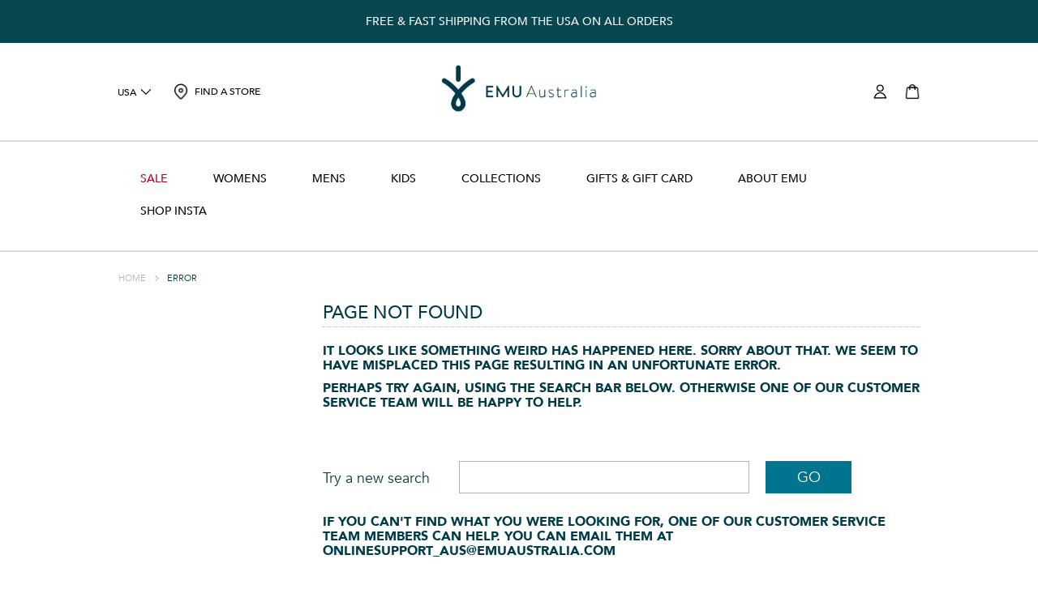

--- FILE ---
content_type: text/html;charset=UTF-8
request_url: https://www.emuaustralia.com/us/shop-all-mens/platinum-ashford/MP10530-CHAR-9.html
body_size: 24091
content:
<!doctype html>



<!--[if lt IE 7]> <html class="ie6 oldie" lang="en"> <![endif]-->
<!--[if IE 7]>    <html class="ie7 oldie" lang="en"> <![endif]-->
<!--[if IE 8]>    <html class="ie8 oldie" lang="en"> <![endif]-->
<!--[if gt IE 8]><!--> <html lang="en"> <!--<![endif]-->

<head>
    
    
    
    









<meta charset=UTF-8>





    
        

        <link rel="alternate" hreflang="en-AU" href="https://www.emuaustralia.com.au/shop-all/platinum-ashford/MP10530-CHAR-9.html" />
    
        

        <link rel="alternate" hreflang="x-default" href="https://www.emuaustralia.com.au/shop-all/platinum-ashford/MP10530-CHAR-9.html" />
    
        

        <link rel="alternate" hreflang="en-CA" href="https://www.emuaustralia.com/ca/shop-all-mens/platinum-ashford/MP10530-CHAR-9.html" />
    
        

        <link rel="alternate" hreflang="en" href="https://www.emuaustralia.com/eu/en/shop-all-mens/platinum-ashford/MP10530-CHAR-9.html" />
    
        

        <link rel="alternate" hreflang="de-DE" href="https://www.emuaustralia.com/eu/de_DE/herren-schuhe-kaufen/platinum-ashford/MP10530-CHAR-9.html" />
    
        

        <link rel="alternate" hreflang="it-IT" href="https://www.emuaustralia.com/eu/it_IT/scarpe/platinum-ashford/MP10530-CHAR-9.html" />
    
        

        <link rel="alternate" hreflang="pl" href="https://www.emuaustralia.com/eu/pl/obuwie/platinum-ashford/MP10530-CHAR-9.html" />
    
        

        <link rel="alternate" hreflang="en-GB" href="https://www.emuaustralia.com/uk/shop-all-mens/platinum-ashford/MP10530-CHAR-9.html" />
    
        
            <link rel="canonical" href="https://www.emuaustralia.com/us/shop-all-mens/platinum-ashford/MP10530-CHAR-9.html" />
        

        <link rel="alternate" hreflang="en-US" href="https://www.emuaustralia.com/us/shop-all-mens/platinum-ashford/MP10530-CHAR-9.html" />
    
        

        <link rel="alternate" hreflang="en-CN" href="https://www.emuaustralia.com/cn/shop-all-mens/platinum-ashford%E7%BE%8A%E6%AF%9B%E4%BE%BF%E9%9E%8B/MP10530-CHAR-9.html" />
    
        

        <link rel="alternate" hreflang="en-HK" href="https://www.emuaustralia.com/hk/shop-all-mens/platinum-ashford%E7%BE%8A%E6%AF%9B%E4%BE%BF%E9%9E%8B/MP10530-CHAR-9.html" />
    
        

        <link rel="alternate" hreflang="en-JP" href="https://www.emuaustralia.com/jp/%E3%81%99%E3%81%B9%E3%81%A6%E3%81%AE%E3%83%A1%E3%83%B3%E3%82%BA%E3%82%92%E8%B3%BC%E5%85%A5%E3%81%99%E3%82%8B/platinum-ashford/MP10530-CHAR-9.html" />
    
        

        <link rel="alternate" hreflang="en-KR" href="https://www.emuaustralia.com/kr/shop-all-mens/platinum-ashford/MP10530-CHAR-9.html" />
    
        

        <link rel="alternate" hreflang="en-NZ" href="https://www.emuaustralia.com/nz/shop-all/platinum-ashford/MP10530-CHAR-9.html" />
    







    <!-- Hotjar Tracking Code for EMU Australia US -->
<script>
    (function(h,o,t,j,a,r){
        h.hj=h.hj||function(){(h.hj.q=h.hj.q||[]).push(arguments)};
        h._hjSettings={hjid:3931441,hjsv:6};
        a=o.getElementsByTagName('head')[0];
        r=o.createElement('script');r.async=1;
        r.src=t+h._hjSettings.hjid+j+h._hjSettings.hjsv;
        a.appendChild(r);
    })(window,document,'https://static.hotjar.com/c/hotjar-','.js?sv=');
</script>




    <title>Sites-emuUS-Site</title>





    <link rel="apple-touch-icon" sizes="180x180" href="https://www.emuaustralia.com/on/demandware.static/-/Library-Sites-emu-shared-library/default/dw7a37709e/images/favicon/apple-touch-icon.png">
<link rel="apple-touch-icon-precomposed" href="https://www.emuaustralia.com/on/demandware.static/-/Library-Sites-emu-shared-library/default/dw4fc80a5a/images/favicon/apple-touch-icon-180x180.png">
 
<link rel="icon" type="image/png" sizes="16x16" href="https://www.emuaustralia.com/on/demandware.static/-/Library-Sites-emu-shared-library/default/dwd9e79986/images/favicon/favicon-16x16.png">
<link rel="icon" type="image/png" sizes="32x32" href="https://www.emuaustralia.com/on/demandware.static/-/Library-Sites-emu-shared-library/default/dw7db7ea4c/images/favicon/favicon-32x32.png">
<link rel="icon" type="image/png" sizes="48x48" href="https://www.emuaustralia.com/on/demandware.static/-/Library-Sites-emu-shared-library/default/dw3098de0b/images/favicon/favicon-48x48.png">
<link rel="icon" type="image/png" sizes="96x96" href="https://www.emuaustralia.com/on/demandware.static/-/Library-Sites-emu-shared-library/default/dwc9653d62/images/favicon/favicon-96x96.png">
<link rel="icon" type="image/png" sizes="288x288" href="https://www.emuaustralia.com/on/demandware.static/-/Library-Sites-emu-shared-library/default/dw5f335f50/images/favicon/favicon-288x288.png">
 
<link rel="shortcut icon" href="/favicon.ico">
<link rel="shortcut icon" href="/favicon.ico?v=2" />
 
<link rel="manifest" href="/site.webmanifest" />
<link rel="mask-icon" href="https://www.emuaustralia.com/on/demandware.static/-/Library-Sites-emu-shared-library/default/dw8f172b65/images/favicon/safari-pinned-tab.svg" color="#f58400">
 
<meta name="application-name" content="EMU">
<meta name="msapplication-config" content="/browserconfig.xml">
<meta name="msapplication-TileColor" content="#2b5797">
<meta name="msapplication-TileImage" content="https://www.emuaustralia.com/on/demandware.static/-/Library-Sites-emu-shared-library/default/dw12b274cf/images/favicon/mstile-150x150.png">
<meta name="theme-color" content="#ffffff">



<meta name="description" content="  "/>
<meta name="keywords" content="  "/>

<meta name="format-detection" content="telephone=no">





    <link rel="stylesheet" href="/on/demandware.static/Sites-emuUS-Site/-/en_US/v1768597343330/css/site.css" />

<link rel="stylesheet" media="print" href="/on/demandware.static/Sites-emuUS-Site/-/en_US/v1768597343330/css/print.css" />


	 

	

<script src="/on/demandware.static/Sites-emuUS-Site/-/en_US/v1768597343330/lib/jquery/jquery-1.7.1.min.js" type="text/javascript"></script>
<script src="/on/demandware.static/Sites-emuUS-Site/-/en_US/v1768597343330/js/modules/emu.passiveScrollListeners.js" type="text/javascript"></script>
<script src="/on/demandware.static/Sites-emuUS-Site/-/en_US/v1768597343330/js/modules/refapp.base.moduleschema.js"></script>
<!-- Start of Zendesk Widget script -->

<!-- End of Zendesk Widget script -->



    <script src="https://player.vimeo.com/api/player.js" type="text/javascript"></script>




    
	 

	


<!--[if lt IE 9]>
<script src="/on/demandware.static/Sites-emuUS-Site/-/en_US/v1768597343330/js/lib/html5.js"></script>
<![endif]-->



    <meta name="google-site-verification" content="bX_0lpI97dYBX5F7hSQWCzPkMu-CQzCBQcdXmEgh5ws" />




    <meta name="msvalidate.01" content="F3557F5D32C5B1C3C333717C63FC6873" />







	
	<meta name="viewport" content="width=device-width, minimum-scale=1.0, maximum-scale=1.0">

	
		
		<script src="/on/demandware.static/Sites-emuUS-Site/-/en_US/v1768597343330/js/thirdparty/bootstrap/bootstrap.min.js"></script>
		
		<script src="/on/demandware.static/Sites-emuUS-Site/-/en_US/v1768597343330/js/refapp.amblique.variables.js"></script>
		<script src="/on/demandware.static/Sites-emuUS-Site/-/en_US/v1768597343330/js/responsive.js"></script>
		
		
            <link rel="stylesheet" href="/on/demandware.static/Sites-emuUS-Site/-/en_US/v1768597343330/css/responsive.css" />
        
		
		<script type="text/javascript">
			if (window.jQuery) {
				jQuery(document).ready(function(){
					if(screen.width < 768){
						jQuery('#footer').append('<a href="/us/home" class="full-site-link">View Full Site</a>');
						jQuery('.full-site-link')
							.attr('href', '/on/demandware.store/Sites-emuUS-Site/en_US/Home-FullSite')
							.click(function(e) {
								e.preventDefault();
								jQuery.ajax({
									url: '/on/demandware.store/Sites-emuUS-Site/en_US/Home-FullSite',
									success: function(){
										window.location.reload();
									}
								});
							}
						);
					}
				});
			}
		</script>
	
	

	





<script type="text/javascript">
var _caq = _caq || [];
(function () {
var ca = document.createElement("script");
ca.type = "text/javascript";
ca.async = true;
ca.id = "_casrc";
ca.src = "//t.channeladvisor.com/v2/12015064.js";
var ca_script = document.getElementsByTagName("script")[0];
ca_script.parentNode.insertBefore(ca, ca_script);
})();
</script>










	
	


	<script>(function(w,d,t,r,u){var f,n,i;w[u]=w[u]||[],f=function(){var o={ti:"5695150"};o.q=w[u],w[u]=new UET(o),w[u].push("pageLoad")},n=d.createElement(t),n.src=r,n.async=1,n.onload=n.onreadystatechange=function(){var s=this.readyState;s&&s!=="loaded"&&s!=="complete"||(f(),n.onload=n.onreadystatechange=null)},i=d.getElementsByTagName(t)[0],i.parentNode.insertBefore(n,i)})(window,document,"script","//bat.bing.com/bat.js","uetq");</script><noscript><img src="//bat.bing.com/action/0?ti=5695150&Ver=2" height="0" width="0" style="display:none; visibility: hidden;" /></noscript>






    
    
        <script src="https://www.dwin1.com/70444.js" type="text/javascript" defer="defer"></script>
    





































































































































































































<script>
var gtmEnabled = true;
if (!dataLayer) {
var dataLayer = [];
}
</script>
<script src="/on/demandware.static/Sites-emuUS-Site/-/en_US/v1768597343330/js/gtm.js" class="gtm-script"></script>
<!-- Google Tag Manager -->
<noscript>
<iframe src="//www.googletagmanager.com/ns.html?id=GTM-MW6JTZ" height="0" width="0" style="display:none;visibility:hidden"></iframe>
</noscript>
<script>(function(w,d,s,l,i){w[l]=w[l]||[];w[l].push({'gtm.start':
new Date().getTime(),event:'gtm.js'});var f=d.getElementsByTagName(s)[0],
j=d.createElement(s),dl=l!='dataLayer'?'&l='+l:'';j.async=true;j.src=
'//www.googletagmanager.com/gtm.js?id='+i+dl;f.parentNode.insertBefore(j,f);
})(window,document,'script','dataLayer','GTM-MW6JTZ');</script>
<!-- End Google Tag Manager -->


<script type="text/javascript">//<!--
/* <![CDATA[ (head-active_data.js) */
var dw = (window.dw || {});
dw.ac = {
    _analytics: null,
    _events: [],
    _category: "",
    _searchData: "",
    _anact: "",
    _anact_nohit_tag: "",
    _analytics_enabled: "true",
    _timeZone: "America/New_York",
    _capture: function(configs) {
        if (Object.prototype.toString.call(configs) === "[object Array]") {
            configs.forEach(captureObject);
            return;
        }
        dw.ac._events.push(configs);
    },
	capture: function() { 
		dw.ac._capture(arguments);
		// send to CQ as well:
		if (window.CQuotient) {
			window.CQuotient.trackEventsFromAC(arguments);
		}
	},
    EV_PRD_SEARCHHIT: "searchhit",
    EV_PRD_DETAIL: "detail",
    EV_PRD_RECOMMENDATION: "recommendation",
    EV_PRD_SETPRODUCT: "setproduct",
    applyContext: function(context) {
        if (typeof context === "object" && context.hasOwnProperty("category")) {
        	dw.ac._category = context.category;
        }
        if (typeof context === "object" && context.hasOwnProperty("searchData")) {
        	dw.ac._searchData = context.searchData;
        }
    },
    setDWAnalytics: function(analytics) {
        dw.ac._analytics = analytics;
    },
    eventsIsEmpty: function() {
        return 0 == dw.ac._events.length;
    }
};
/* ]]> */
// -->
</script>
<script type="text/javascript">//<!--
/* <![CDATA[ (head-cquotient.js) */
var CQuotient = window.CQuotient = {};
CQuotient.clientId = 'aami-emuUS';
CQuotient.realm = 'AAMI';
CQuotient.siteId = 'emuUS';
CQuotient.instanceType = 'prd';
CQuotient.locale = 'en_US';
CQuotient.fbPixelId = '389090461764951';
CQuotient.activities = [];
CQuotient.cqcid='';
CQuotient.cquid='';
CQuotient.cqeid='';
CQuotient.cqlid='';
CQuotient.apiHost='api.cquotient.com';
/* Turn this on to test against Staging Einstein */
/* CQuotient.useTest= true; */
CQuotient.useTest = ('true' === 'false');
CQuotient.initFromCookies = function () {
	var ca = document.cookie.split(';');
	for(var i=0;i < ca.length;i++) {
	  var c = ca[i];
	  while (c.charAt(0)==' ') c = c.substring(1,c.length);
	  if (c.indexOf('cqcid=') == 0) {
		CQuotient.cqcid=c.substring('cqcid='.length,c.length);
	  } else if (c.indexOf('cquid=') == 0) {
		  var value = c.substring('cquid='.length,c.length);
		  if (value) {
		  	var split_value = value.split("|", 3);
		  	if (split_value.length > 0) {
			  CQuotient.cquid=split_value[0];
		  	}
		  	if (split_value.length > 1) {
			  CQuotient.cqeid=split_value[1];
		  	}
		  	if (split_value.length > 2) {
			  CQuotient.cqlid=split_value[2];
		  	}
		  }
	  }
	}
}
CQuotient.getCQCookieId = function () {
	if(window.CQuotient.cqcid == '')
		window.CQuotient.initFromCookies();
	return window.CQuotient.cqcid;
};
CQuotient.getCQUserId = function () {
	if(window.CQuotient.cquid == '')
		window.CQuotient.initFromCookies();
	return window.CQuotient.cquid;
};
CQuotient.getCQHashedEmail = function () {
	if(window.CQuotient.cqeid == '')
		window.CQuotient.initFromCookies();
	return window.CQuotient.cqeid;
};
CQuotient.getCQHashedLogin = function () {
	if(window.CQuotient.cqlid == '')
		window.CQuotient.initFromCookies();
	return window.CQuotient.cqlid;
};
CQuotient.trackEventsFromAC = function (/* Object or Array */ events) {
try {
	if (Object.prototype.toString.call(events) === "[object Array]") {
		events.forEach(_trackASingleCQEvent);
	} else {
		CQuotient._trackASingleCQEvent(events);
	}
} catch(err) {}
};
CQuotient._trackASingleCQEvent = function ( /* Object */ event) {
	if (event && event.id) {
		if (event.type === dw.ac.EV_PRD_DETAIL) {
			CQuotient.trackViewProduct( {id:'', alt_id: event.id, type: 'raw_sku'} );
		} // not handling the other dw.ac.* events currently
	}
};
CQuotient.trackViewProduct = function(/* Object */ cqParamData){
	var cq_params = {};
	cq_params.cookieId = CQuotient.getCQCookieId();
	cq_params.userId = CQuotient.getCQUserId();
	cq_params.emailId = CQuotient.getCQHashedEmail();
	cq_params.loginId = CQuotient.getCQHashedLogin();
	cq_params.product = cqParamData.product;
	cq_params.realm = cqParamData.realm;
	cq_params.siteId = cqParamData.siteId;
	cq_params.instanceType = cqParamData.instanceType;
	cq_params.locale = CQuotient.locale;
	
	if(CQuotient.sendActivity) {
		CQuotient.sendActivity(CQuotient.clientId, 'viewProduct', cq_params);
	} else {
		CQuotient.activities.push({activityType: 'viewProduct', parameters: cq_params});
	}
};
/* ]]> */
// -->
</script>
<!-- Demandware Apple Pay -->

<style type="text/css">ISAPPLEPAY{display:inline}.dw-apple-pay-button,.dw-apple-pay-button:hover,.dw-apple-pay-button:active{background-color:black;background-image:-webkit-named-image(apple-pay-logo-white);background-position:50% 50%;background-repeat:no-repeat;background-size:75% 60%;border-radius:5px;border:1px solid black;box-sizing:border-box;margin:5px auto;min-height:30px;min-width:100px;padding:0}
.dw-apple-pay-button:after{content:'Apple Pay';visibility:hidden}.dw-apple-pay-button.dw-apple-pay-logo-white{background-color:white;border-color:white;background-image:-webkit-named-image(apple-pay-logo-black);color:black}.dw-apple-pay-button.dw-apple-pay-logo-white.dw-apple-pay-border{border-color:black}</style>


    

    
    
    
</head>

<body>
<div id="top-wrapper">
    <div id="wrapper" class="pt_error">
        

































































































































































































    <script>

        var _dataLayer = [];

        

        
        if (dataLayer) {
            for (const event of _dataLayer) {
                dataLayer.push(event);
            }
        } else {
            var dataLayer = _dataLayer;
        }
    </script>
    

		
			
			


	

	<!-- Google Code for Remarketing Tag -->
	
	<script type="text/javascript">
		var google_tag_params = {
			
				
			ecomm_pagetype: 'other',
			ecomm_totalvalue: 
				0
		};
	</script>

	<script type="text/javascript">
/* <![CDATA[ */
var google_conversion_id = 845577710;
var google_custom_params = window.google_tag_params;
var google_remarketing_only = true;
/* ]]> */
</script>
<script type="text/javascript" src="//www.googleadservices.com/pagead/conversion.js">
</script>
<noscript>
<div style="display:inline;">
<img height="1" width="1" style="border-style:none;" alt="" src="//googleads.g.doubleclick.net/pagead/viewthroughconversion/845577710/?guid=ON&amp;script=0"/>
</div>
</noscript>

			


<!--
Start of DoubleClick Floodlight Tag: Please do not remove
Activity name of this tag: Emu - Universal
URL of the webpage where the tag is expected to be placed: http://www.emuaustralia.com/us
This tag must be placed between the <body> and </body> tags, as close as possible to the opening tag.
Creation Date: 07/05/2017
-->
<script type="text/javascript" id="DoubleClickFloodlightTag6092243">
//<![CDATA[
var axel = Math.random() + "";
var a = axel * 10000000000000;
var newIFrame=document.createElement('iframe');
newIFrame.src='https://8049990.fls.doubleclick.net/activityi;src=8049990;type=unive0;cat=unive0;dc_lat=;dc_rdid=;tag_for_child_directed_treatment=;ord=' + a + '?';
newIFrame.width="1";
newIFrame.frameBorder="0";
newIFrame.height="1";
newIFrame.style="display: none;";
var scriptNode=document.getElementById('DoubleClickFloodlightTag6092243');
scriptNode.parentNode.insertBefore(newIFrame,scriptNode);
//]]>
</script>
<noscript>
<iframe src="https://8049990.fls.doubleclick.net/activityi;src=8049990;type=unive0;cat=unive0;dc_lat=;dc_rdid=;tag_for_child_directed_treatment=;ord=1?" width="1" height="1" frameborder="0" style="display:none" class="duc-1"></iframe>
</noscript>
<!-- End of DoubleClick Floodlight Tag: Please do not remove -->
		

        



    
    
        <script src="//r3.dotdigital-pages.com/resources/sharing/popoverv2.js?sharing=lp-popover&amp;domain=r3.dotdigital-pages.com&amp;id=76OB-DZ3%2Fgood-things-come-to-those-who-subscribe%22&amp;delay=0&amp;mobile=true&amp;keydismiss=&amp;width=600&amp;description=&amp;screenreader="></script>
    





























































































































































































<div class="header-global-banner">
    
	 


	

<div class="content-asset-container">
    
        


























































































































































































        
            


<script type="text/javascript">
jQuery(document).ready(function() {
app.util.clearDynamicCss();

});
</script>

            <p style="background-color: rgb(9, 71, 80);padding:1.5rem; color: rgb(255, 255, 255); text-align: center; margin-bottom: 0px;">FREE & FAST SHIPPING FROM THE USA ON ALL ORDERS</p>   
        
    
</div> 
	
</div>
<div id="header-wrapper" class="header-wrapper">

    
    <button id="by-pass-block" class="btn btn-darkblue" data-id-skip-to="main">
        Skip to Content (Press Enter)
    </button>
    <header class="header-container container-large" id="header" role="banner">
        <div class="site-selector-store-locator header-item-group">
            <div class="mobile-header-menu visible-phone">
                <button class="menu-dropdown-toggle" aria-expanded="false" aria-label="Toggle the menu"></button>
            </div>

            <div class="header-menu">
                <div class="close-menu">
    <button type="button" class="close-menu-btn"></button>
</div>
<div class="logo-search visible-phone">
    <div class="primary-logo">
        <a href="https://www.emuaustralia.com/us/home">
            







	
		
		<div class="content-asset logo"><!-- dwMarker="content" dwContentID="bc1YYiaag2rhYaaadmwRdnWndY" -->
			<p>
<img alt="EMU Australia logo" src="https://www.emuaustralia.com/on/demandware.static/-/Library-Sites-emu-shared-library/default/dw8e316fc4/emu-newLogo.png" width="285" height="92" style="max-width: 200px !important; height: auto; margin-bottom: -5px; margin-top: -5px;" />
</p>

<style>

.you-might-like {
    margin-top: 20px;
color: #363636;
}








/* PDP ZOOM DIV BACKGROUND BAR */
/* PDP ZOOM DIV BACKGROUND BAR */
.row-product-details .product-image-container .product-primary-image .MagicZoomPlusHint {
background: none; }


/* Search Result PRODUCTS FOUND FIX */
.title-search-result {
    margin-bottom: 0;
}


/* SEO MOBILE CONTENT SLOT STYLING */
/* SEO MOBILE CONTENT SLOT STYLING */

.html-slot-container {
    line-height: 1.8rem;
    font-size: 1.2rem;
    margin-bottom: 25px;
color: #363636
}

@media screen and (max-width: 768px) {

.html-slot-container {
    padding: 10px 10px 0 10px;
text-align: center;
    margin-bottom: 0px;
}
}



/* REFINEMENTS PHONE */
/* REFINEMENTS PHONE */

.refinements-phone-container {
    padding-bottom: 0px;
    background-image: none;
background-color: #f1f1f1;
}

.refinements-phone-container .refine-toggle::after {
    position: absolute;
    bottom: 0px;
    width: 100%;
    border-bottom: 3px solid #003b49;
    content: '';
}

.refinement.toggle-container .toggle-content {
    padding-left: 20px;
}




/* SEO MOBILE CONTENT SLOT STYLING */
/* SEO MOBILE CONTENT SLOT STYLING */


/* AFTERPAY MESSAGE BOX */
/* AFTERPAY MESSAGE BOX */

/*.product-afterpay-message.pdp-afterpay-message {
    padding: 10px 0 1px 10px;
    background-color: #d2d3d2;
}*/


/* UNNECESSARY MENU ABOVE FILTER ON MOBILE PLP */
/* UNNECESSARY MENU ABOVE FILTER ON MOBILE PLP */


@media screen and (max-width: 767px) {

.category-navigation > .category-navigation-header {
    display: none !important;
}
}
/* UNNECESSARY MENU ABOVE FILTER ON MOBILE PLP */
/* UNNECESSARY MENU ABOVE FILTER ON MOBILE PLP */





/* Promo & Share A Sale PLP Margin Issues */

.product-afterpay-message.plp-afterpay-message h4 {
    margin-bottom: 34px;
}

.header-wrapper .header-banner {
    float: left;
    width: 200px;
    height: 0px !important;
    padding: 0 12px;
    font-family: "NeutrafaceSlabText-Book", script;
    font-size: 11px;
    font-size: 1.1rem;
    font-style: normal;
    font-weight: 400;
    line-height: 1.1;
    line-height: 30px;
    color: #003b49;
    text-rendering: optimizeLegibility;
    text-transform: uppercase;
    border-left: 1px solid #ffffff;
    font-stretch: normal;
}

.navigation ul.menu-category > li > a {
padding: 10px 15px !important;
}



.you-might-like {
display: none;
}

.recommendations .recommendations-content {
margin-top: 00px;
}

.blank-asset-plp-padder {
height: 0px;
}

.slot-grid-header {
margin-bottom: 22px;
}

.search-result-options .results-hits {
margin-top: -10px;
text-transform: lowercase;
}

.search-result-options.search-result-options-top .results-hits { 
display: inline-block;
}

.search-result-options.search-result-options-top .pagination ul {
display: inline-block;
}

.search-result-options .pagination {
padding-left: 3px;
}

.cycler {
    margin-bottom: 00px;
    clear: both;
}

.pt_storefront .row-margin .content-asset-container {
    margin-bottom: 00px;
}

#main {
    margin-bottom: 00px;
}

/*[class*="span"] {     float: left;     min-height: 0px;     margin-left: 20px; }*/

@media screen and (min-width: 768px) {

ul.menu-category > li {
    display: block;
    float: left;
    height: 40px;
}
}

@media screen and (max-width: 1000px) {
.navigation ul.menu-category > li > a {
padding: 10px 8px !important;
}
}



@media screen and (max-width: 767px) {

/*.html-slot-container {         display: none !important; }*/


#navigation-mobile .category-navigation {
        margin-top: 0;
        background-image: none;
        background-repeat: repeat;
        border: none;
        background-color: #F1F1F1;
    }

.breadcrumb {
margin: 0;
}

.search-result-options-top .pagination { 
display: none;
}




.slot-grid-header {
margin-bottom: 0px;
}
}


</style>
		</div> <!-- End content-asset -->
	




        </a>
    </div>

    <div class="navigate-menu-search">
        <form role="search" action="/on/demandware.store/Sites-emuUS-Site/en_US/Search-Show" method="get" name="mobile-search">
            <input placeholder="SEARCH" type="text" id="m-search" name="q" value="" autocomplete="chrome-off"/>
            <span class="icon-search-black"></span>
            <button type="reset" class="search-query-reset">Clear</button>
        </form>
        <div class="navigate-menu-suggestion">

        </div>
    </div>
</div>
<!-- utility menu -->
<div class="menu-utility">
    <div class="menu-utility-dropdown">
        <div class="mobile-mini-menu-content visible-phone">
            <div class="category-navigation">
                <ul class="menu-category">
                    





































































































































































































    <li class="menu-wrapper">
        <div id="category-mobile">
            <div class="category-mobile-container">
                <div class="category-wrapper menu-category">
                    
                        
                            <div class="toggle-container collapsed">
                                <div class="toggle-button-container">
                                    <a class=menu-sale-link menu-category-link href="https://www.emuaustralia.com/us/sale"> 
                                        <h4 class=sale-title style=color:#B2011E >
                                        Sale</h4>
                                    </a>
                                    <div class="toggle-button toggle-icon-container" >
                                        <i class="toggle-icon"></i>
                                    </div>
                                </div>
                                <div class="menu-subs toggle-content">
                                    
                                        




    <div class="category-wrapper " id="cate-shop-sale">
        <a href="https://www.emuaustralia.com/us/sale/shop-sale" class="">
            Shop Sale
        </a>
    </div>

                                    
                                        




    <div class="toggle-container category-wrapper collapsed" id="cate-sale-womens">
        <div class="toggle-button-container">
                <a class="menu-subcategory-mobile" href="https://www.emuaustralia.com/us/sale/womens"> 
                    <h4 class="">
                        Womens Sale
                    </h4>
                </a>
            <div class="toggle-button toggle-icon-container">
                <i class="toggle-icon"></i>
            </div>
        </div>
        <div class="menu-subs toggle-content">
            
                




    <div class="category-wrapper " id="cate-sale-womens-sale-boots">
        <a href="https://www.emuaustralia.com/us/sale/womens-sale/boots" class="">
            Boots Sale
        </a>
    </div>

            
                




    <div class="category-wrapper " id="cate-sale-womens-sale-slippers">
        <a href="https://www.emuaustralia.com/us/sale/womens-sale/slippers" class="">
            Slippers Sale
        </a>
    </div>

            
        </div>
    </div>

                                    
                                        




    <div class="category-wrapper " id="cate-sale-mens">
        <a href="https://www.emuaustralia.com/us/sale/mens" class="">
            Mens Sale
        </a>
    </div>

                                    
                                        




    <div class="category-wrapper " id="cate-sale-kids">
        <a href="https://www.emuaustralia.com/us/sale/kids" class="">
            Kids Sale
        </a>
    </div>

                                    
                                </div>
                            </div>
                        
                    
                        
                            <div class="toggle-container collapsed">
                                <div class="toggle-button-container">
                                    <a class=menu-category-link href="https://www.emuaustralia.com/us/womens"> 
                                        <h4  >
                                        Womens</h4>
                                    </a>
                                    <div class="toggle-button toggle-icon-container" >
                                        <i class="toggle-icon"></i>
                                    </div>
                                </div>
                                <div class="menu-subs toggle-content">
                                    
                                        




    <div class="category-wrapper " id="cate-womens-allfootwear">
        <a href="https://www.emuaustralia.com/us/womens/shop-all" class="">
            Shop All Womens
        </a>
    </div>

                                    
                                        




    <div class="category-wrapper " id="cate-womens-sheepskinboots-aust-made">
        <a href="https://www.emuaustralia.com/us/womens/australian-made" class="">
            Australian Made
        </a>
    </div>

                                    
                                        




    <div class="category-wrapper " id="cate-womens-slippers">
        <a href="https://www.emuaustralia.com/us/womens/slippers" class="">
            Slippers
        </a>
    </div>

                                    
                                        




    <div class="category-wrapper " id="cate-womens-sheepskinboots">
        <a href="https://www.emuaustralia.com/us/womens/boots/sheepskin" class="">
            Sheepskin Boots
        </a>
    </div>

                                    
                                        




    <div class="category-wrapper " id="cate-womens-boots">
        <a href="https://www.emuaustralia.com/us/womens/boots" class="">
            Boots
        </a>
    </div>

                                    
                                        




    <div class="category-wrapper " id="cate-womens-waterproof">
        <a href="https://www.emuaustralia.com/us/womens/waterproof-2" class="">
            Waterproof Boots
        </a>
    </div>

                                    
                                        




    <div class="category-wrapper " id="cate-womens-accessories">
        <a href="https://www.emuaustralia.com/us/womens/gloves-accessories" class="">
            Gloves &amp; Accessories
        </a>
    </div>

                                    
                                        




    <div class="category-wrapper " id="cate-womens-sneakers">
        <a href="https://www.emuaustralia.com/us/womens/sneakers-trainers" class="">
            Sneakers &amp; Trainers
        </a>
    </div>

                                    
                                        




    <div class="toggle-container category-wrapper collapsed" id="cate-womens-collections">
        <div class="toggle-button-container">
                <a class="menu-subcategory-mobile" href="https://www.emuaustralia.com/us/womens/collections"> 
                    <h4 class="">
                        Collections
                    </h4>
                </a>
            <div class="toggle-button toggle-icon-container">
                <i class="toggle-icon"></i>
            </div>
        </div>
        <div class="menu-subs toggle-content">
            
                




    <div class="category-wrapper " id="cate-womens-collections-australian-made">
        <a href="https://www.emuaustralia.com/us/womens/collections/australian-made" class="">
            Australian Made
        </a>
    </div>

            
                




    <div class="category-wrapper " id="cate-womens-collections-waterproof">
        <a href="https://www.emuaustralia.com/us/womens/waterproof" class="">
            Waterproof
        </a>
    </div>

            
                




    <div class="category-wrapper " id="cate-womens-collections-gloves-accessories">
        <a href="https://www.emuaustralia.com/us/womens/collections/gloves-accessories" class="">
            Gloves &amp; Accessories
        </a>
    </div>

            
                




    <div class="category-wrapper " id="cate-womens-collections-spring-summer">
        <a href="https://www.emuaustralia.com/us/womens/spring-summer" class="">
            Spring/Summer
        </a>
    </div>

            
                




    <div class="category-wrapper " id="cate-womens-collections-mayberry">
        <a href="https://www.emuaustralia.com/us/womens/mayberry" class="">
            Mayberry
        </a>
    </div>

            
                




    <div class="category-wrapper " id="cate-womens-collections-sharky">
        <a href="https://www.emuaustralia.com/us/womens/collections/sharky" class="">
            Sharky
        </a>
    </div>

            
        </div>
    </div>

                                    
                                </div>
                            </div>
                        
                    
                        
                            <div class="toggle-container collapsed">
                                <div class="toggle-button-container">
                                    <a class=menu-category-link href="https://www.emuaustralia.com/us/mens"> 
                                        <h4  >
                                        Mens</h4>
                                    </a>
                                    <div class="toggle-button toggle-icon-container" >
                                        <i class="toggle-icon"></i>
                                    </div>
                                </div>
                                <div class="menu-subs toggle-content">
                                    
                                        




    <div class="category-wrapper " id="cate-mens-allfootwear">
        <a href="https://www.emuaustralia.com/us/mens/shop-all" class="">
            Shop All Mens
        </a>
    </div>

                                    
                                        




    <div class="category-wrapper " id="cate-mens-aust-made">
        <a href="https://www.emuaustralia.com/us/mens/australian-made" class="">
            Australian Made
        </a>
    </div>

                                    
                                        




    <div class="category-wrapper " id="cate-mens-boots">
        <a href="https://www.emuaustralia.com/us/mens/boots" class="">
            Boots
        </a>
    </div>

                                    
                                        




    <div class="category-wrapper " id="cate-mens-slippers">
        <a href="https://www.emuaustralia.com/us/mens/slippers" class="">
            Slippers &amp; Moccasins
        </a>
    </div>

                                    
                                </div>
                            </div>
                        
                    
                        
                            <div class="toggle-container collapsed">
                                <div class="toggle-button-container">
                                    <a class=menu-category-link href="https://www.emuaustralia.com/us/kids"> 
                                        <h4  >
                                        Kids</h4>
                                    </a>
                                    <div class="toggle-button toggle-icon-container" >
                                        <i class="toggle-icon"></i>
                                    </div>
                                </div>
                                <div class="menu-subs toggle-content">
                                    
                                        




    <div class="category-wrapper " id="cate-kids-shopkids">
        <a href="https://www.emuaustralia.com/us/kids/shop-all-kids" class="">
            Shop All Kids
        </a>
    </div>

                                    
                                        




    <div class="category-wrapper " id="cate-kids-3-12-years">
        <a href="https://www.emuaustralia.com/us/kids/kids-3-12-years" class="">
            Kids &#40;3-12 years&#41;
        </a>
    </div>

                                    
                                        




    <div class="category-wrapper " id="cate-toddlers-babies-3-24months">
        <a href="https://www.emuaustralia.com/us/kids/toddler-baby-up-to-2-years" class="">
            Toddler &amp; Baby &#40;Up to 2 Years&#41;
        </a>
    </div>

                                    
                                        




    <div class="category-wrapper " id="cate-kids-girls">
        <a href="https://www.emuaustralia.com/us/kids/girls" class="">
            Girls
        </a>
    </div>

                                    
                                        




    <div class="category-wrapper " id="cate-kids-boys">
        <a href="https://www.emuaustralia.com/us/kids/boys" class="">
            Boys
        </a>
    </div>

                                    
                                        




    <div class="category-wrapper " id="cate-kids-boots">
        <a href="https://www.emuaustralia.com/us/kids/boots" class="">
            Boots
        </a>
    </div>

                                    
                                        




    <div class="toggle-container category-wrapper collapsed" id="cate-kids-collections">
        <div class="toggle-button-container">
                <a class="menu-subcategory-mobile" href="https://www.emuaustralia.com/us/kids/collections"> 
                    <h4 class="">
                        Collections
                    </h4>
                </a>
            <div class="toggle-button toggle-icon-container">
                <i class="toggle-icon"></i>
            </div>
        </div>
        <div class="menu-subs toggle-content">
            
                




    <div class="category-wrapper " id="cate-kids-waterproof">
        <a href="https://www.emuaustralia.com/us/kids/waterproof" class="">
            Waterproof
        </a>
    </div>

            
                




    <div class="category-wrapper " id="cate-kids-littlecreatures">
        <a href="https://www.emuaustralia.com/us/kids/little-creatures" class="">
            Little Creatures
        </a>
    </div>

            
        </div>
    </div>

                                    
                                </div>
                            </div>
                        
                    
                        
                            <div class="toggle-container collapsed">
                                <div class="toggle-button-container">
                                    <a class=menu-category-link href="https://www.emuaustralia.com/us/collections"> 
                                        <h4  >
                                        Collections</h4>
                                    </a>
                                    <div class="toggle-button toggle-icon-container" >
                                        <i class="toggle-icon"></i>
                                    </div>
                                </div>
                                <div class="menu-subs toggle-content">
                                    
                                        




    <div class="toggle-container category-wrapper collapsed" id="cate-collections-australian-made">
        <div class="toggle-button-container">
                <a class="menu-subcategory-mobile" href="https://www.emuaustralia.com/us/collections/australian-made"> 
                    <h4 class="">
                        Australian Made
                    </h4>
                </a>
            <div class="toggle-button toggle-icon-container">
                <i class="toggle-icon"></i>
            </div>
        </div>
        <div class="menu-subs toggle-content">
            
                




    <div class="category-wrapper " id="cate-collections-australian-made-womens">
        <a href="https://www.emuaustralia.com/us/collections/australian-made/womens" class="">
            Womens
        </a>
    </div>

            
                




    <div class="category-wrapper " id="cate-collections-australian-made-mens">
        <a href="https://www.emuaustralia.com/us/collections/australian-made/mens" class="">
            Mens
        </a>
    </div>

            
        </div>
    </div>

                                    
                                        




    <div class="category-wrapper " id="cate-collections-waterproof">
        <a href="https://www.emuaustralia.com/us/collections/waterproof" class="">
            Waterproof
        </a>
    </div>

                                    
                                        




    <div class="category-wrapper " id="cate-collections-gloves-accessories">
        <a href="https://www.emuaustralia.com/us/collections/gloves-accessories" class="">
            Gloves &amp; Accessories
        </a>
    </div>

                                    
                                        




    <div class="toggle-container category-wrapper collapsed" id="cate-collections-spring-summer">
        <div class="toggle-button-container">
                <a class="menu-subcategory-mobile" href="https://www.emuaustralia.com/us/collections/spring-summer"> 
                    <h4 class="">
                        Spring/Summer
                    </h4>
                </a>
            <div class="toggle-button toggle-icon-container">
                <i class="toggle-icon"></i>
            </div>
        </div>
        <div class="menu-subs toggle-content">
            
                




    <div class="category-wrapper " id="cate-collections-spring-summer-sneakers">
        <a href="https://www.emuaustralia.com/us/collections/spring-summer/sneakers" class="">
            Sneakers
        </a>
    </div>

            
                




    <div class="category-wrapper " id="cate-collections-spring-summer-sandals-slides">
        <a href="https://www.emuaustralia.com/us/collections/spring-summer/sandals-slides" class="">
            Sandals &amp; Slides
        </a>
    </div>

            
                




    <div class="category-wrapper " id="cate-collections-spring-summer-slippers">
        <a href="https://www.emuaustralia.com/us/collections/spring-summer/slippers" class="">
            Slippers
        </a>
    </div>

            
        </div>
    </div>

                                    
                                        




    <div class="category-wrapper " id="cate-collections-mayberry">
        <a href="https://www.emuaustralia.com/us/collections/mayberry" class="">
            Mayberry
        </a>
    </div>

                                    
                                        




    <div class="category-wrapper " id="cate-collections-little-creatures">
        <a href="https://www.emuaustralia.com/us/collections/little-creatures" class="">
            Little Creatures
        </a>
    </div>

                                    
                                        




    <div class="category-wrapper " id="cate-collections-sharky">
        <a href="https://www.emuaustralia.com/us/collections/sharky" class="">
            Sharky
        </a>
    </div>

                                    
                                </div>
                            </div>
                        
                    
                        
                            <div class="toggle-container collapsed">
                                <div class="toggle-button-container">
                                    <a class=menu-category-link href="https://www.emuaustralia.com/us/gifts-gift-card"> 
                                        <h4  >
                                        Gifts &amp; Gift Card</h4>
                                    </a>
                                    <div class="toggle-button toggle-icon-container" >
                                        <i class="toggle-icon"></i>
                                    </div>
                                </div>
                                <div class="menu-subs toggle-content">
                                    
                                        




    <div class="category-wrapper " id="cate-e-gift-card">
        <a href="https://www.emuaustralia.com/us/gifts-gift-card/gift-card" class="">
            Gift Card
        </a>
    </div>

                                    
                                        




    <div class="category-wrapper " id="cate-gift-ideas-for-women">
        <a href="https://www.emuaustralia.com/us/gifts-gift-card/gift-ideas-for-women" class="">
            Gift Ideas for Women
        </a>
    </div>

                                    
                                </div>
                            </div>
                        
                    
                        
                            <a class="menu-no-level-2" href="https://www.emuaustralia.com/us/about-emu">
                                <h4  >
                                About EMU</h4>
                            </a>
                        
                    
                        
                            <a class="menu-no-level-2" href="https://www.emuaustralia.com/us/shop-insta">
                                <h4  >
                                Shop Insta</h4>
                            </a>
                        
                    
                </div>
            </div>
        </div>
    </li>

                </ul>
            </div>
            
                <div class="toggle-container collapsed visible-phone customerservice-navigation">
                    <div class="toggle-button-container">
                        <h4 >Customer Service</h4>
                        <div class="toggle-button toggle-icon-container" >
                            <i class="toggle-icon"></i>
                        </div>
                    </div>
                    <ul class="toggle-content">
                        
                            <li class="visible-phone">
                                <a href="https://www.emuaustralia.com/us/customer-service/faqs.html">
                                    FAQs
                                </a>
                            </li>
                        
                            <li class="visible-phone">
                                <a href="https://www.emuaustralia.com/us/store-locator">
                                    Store Locator
                                </a>
                            </li>
                        
                            <li class="visible-phone">
                                <a href="https://www.emuaustralia.com/us/size-chart.html">
                                    Size Guides
                                </a>
                            </li>
                        
                            <li class="visible-phone">
                                <a href="https://www.emuaustralia.com/us/contact-us-details.html">
                                    Contact Us
                                </a>
                            </li>
                        
                            <li class="visible-phone">
                                <a href="https://www.emuaustralia.com/us/returns-policy.html">
                                    Returns
                                </a>
                            </li>
                        
                    </ul>
                </div>
            
        </div>
    </div>
</div>

<div class="visible-phone mobile-header-customer">
    <div class="user-section">
    
        <div class="btn-group w-full">
            <a title="Sign In" href="https://www.emuaustralia.com/us/my-account" class="user-login btn btn-block btn-white typo-uppercase">
                Login
            </a>
            <a title="Sign up" href="https://www.emuaustralia.com/us/register" class="user-signup btn btn-block btn-white typo-uppercase">
                Sign up
            </a>
        </div>
    
</div>

    <div class="mobile-header-category-tiles" id="title">
        
	 


	




    <div class="menu-category-tile-container">
        
            
            
                <div class="menu-category-tile-cell">
                    <a href="https://www.emuaustralia.com/us/womens/australian-made" title="Australian Made">
                        <noscript class="loading-lazy">
                            <img src="/on/demandware.static/-/Library-Sites-emu-shared-library/default/dw9377507e/Content/Menu Tiles/menu-tiles-1-aus-made.jpg" alt="Australian Made" loading="lazy"/>
                        </noscript>
                    </a>
                    <a href="https://www.emuaustralia.com/us/womens/australian-made" title="Australian Made">
                        Australian Made
                    </a>
                </div>
                
            
            
        
            
            
                <div class="menu-category-tile-cell">
                    <a href="https://www.emuaustralia.com/us/womens/slippers" title="SLIPPERS">
                        <noscript class="loading-lazy">
                            <img src="/on/demandware.static/-/Library-Sites-emu-shared-library/default/dwa2ef474e/Content/Menu Tiles/menu-tiles-2-slippers2.jpg" alt="SLIPPERS" loading="lazy"/>
                        </noscript>
                    </a>
                    <a href="https://www.emuaustralia.com/us/womens/slippers" title="SLIPPERS">
                        SLIPPERS
                    </a>
                </div>
                
            
            
        
            
            
                <div class="menu-category-tile-cell">
                    <a href="https://www.emuaustralia.com/us/womens/boots/sheepskin" title="SHEEPSKIN BOOTS">
                        <noscript class="loading-lazy">
                            <img src="/on/demandware.static/-/Library-Sites-emu-shared-library/default/dw8803d43a/Content/Menu Tiles/menu-tiles-3-sheepskin-boots2.jpg" alt="SHEEPSKIN BOOTS" loading="lazy"/>
                        </noscript>
                    </a>
                    <a href="https://www.emuaustralia.com/us/womens/boots/sheepskin" title="SHEEPSKIN BOOTS">
                        SHEEPSKIN BOOTS
                    </a>
                </div>
                
            
            
        
            
            
                <div class="menu-category-tile-cell">
                    <a href="https://www.emuaustralia.com/us/collections/waterproof" title="WATERPROOF">
                        <noscript class="loading-lazy">
                            <img src="/on/demandware.static/-/Library-Sites-emu-shared-library/default/dw80e6bfff/Content/Menu Tiles/menu-tiles-4-waterproof.jpg" alt="WATERPROOF" loading="lazy"/>
                        </noscript>
                    </a>
                    <a href="https://www.emuaustralia.com/us/collections/waterproof" title="WATERPROOF">
                        WATERPROOF
                    </a>
                </div>
                
            
            
        
            
            
                <div class="menu-category-tile-cell">
                    <a href="https://www.emuaustralia.com/us/collections" title="COLLECTIONS">
                        <noscript class="loading-lazy">
                            <img src="/on/demandware.static/-/Library-Sites-emu-shared-library/default/dw2e1a40f3/Content/Menu Tiles/menu-tiles-5-collections.jpg" alt="COLLECTIONS" loading="lazy"/>
                        </noscript>
                    </a>
                    <a href="https://www.emuaustralia.com/us/collections" title="COLLECTIONS">
                        COLLECTIONS
                    </a>
                </div>
                
            
            
        
            
            
                <div class="menu-category-tile-cell">
                    <a href="https://www.emuaustralia.com/us/sale" title="SALE">
                        <noscript class="loading-lazy">
                            <img src="/on/demandware.static/-/Library-Sites-emu-shared-library/default/dwfe469d2d/Content/Menu Tiles/menu-tiles-6-sale.jpg" alt="SALE" loading="lazy"/>
                        </noscript>
                    </a>
                    <a href="https://www.emuaustralia.com/us/sale" title="SALE">
                        SALE
                    </a>
                </div>
                
            
            
        
    </div>
 
	
    </div>
    <div class="center-social-content-asset" id="center-social-content-asset">
        










    </div>
</div>

            </div>
            <div class="country-selector-menu">
                
                    <select id="site-wide-country-selector" class="site-wide-country-selector" data-title="Choose a Region:">
                        
                            
                            
                                <optgroup label="North America">
                                    
                                        
                                        <option value="https://www.emuaustralia.com/us?changeSite=true" label="USA" data-site-id="emuUS" data-locale="en_US" data-short-name="USA" selected=&quot;selected&quot; >USA</option>
                                    
                                        
                                        <option value="https://www.emuaustralia.com/ca?changeSite=true" label="Canada" data-site-id="emuCA" data-locale="en_CA" data-short-name="CAN"  >Canada</option>
                                    
                                </optgroup>
                            

                        
                            
                            
                                <optgroup label="Europe">
                                    
                                        
                                        <option value="https://www.emuaustralia.com/uk?changeSite=true" label="United Kingdom" data-site-id="emuUK" data-locale="en_GB" data-short-name="UK"  >United Kingdom</option>
                                    
                                        
                                        <option value="https://www.emuaustralia.com/eu/de_DE/home?changeSite=true" label="Deutschland (DE)" data-site-id="emuEU" data-locale="de_DE" data-short-name="DE"  >Deutschland (DE)</option>
                                    
                                        
                                        <option value="https://www.emuaustralia.com/eu/it_IT/home?changeSite=true" label="Italy (IT)" data-site-id="emuEU" data-locale="it_IT" data-short-name="IT"  >Italy (IT)</option>
                                    
                                        
                                        <option value="https://www.emuaustralia.com/eu/pl/home?changeSite=true" label="Poland (PL)" data-site-id="emuEU" data-locale="pl" data-short-name="PL"  >Poland (PL)</option>
                                    
                                        
                                        <option value="https://www.emuaustralia.com/eu/en/home?changeSite=true" label="Rest of Europe" data-site-id="emuEU" data-locale="en" data-short-name="EU"  >Rest of Europe</option>
                                    
                                </optgroup>
                            

                        
                            
                            
                                <optgroup label="Australia/New Zealand">
                                    
                                        
                                        <option value="https://www.emuaustralia.com.au/?changeSite=true" label="Australia" data-site-id="emuAU" data-locale="en_AU" data-short-name="AUS"  >Australia</option>
                                    
                                        
                                        <option value="https://www.emuaustralia.com/nz?changeSite=true" label="New Zealand" data-site-id="emuNZ" data-locale="en_NZ" data-short-name="NZL"  >New Zealand</option>
                                    
                                </optgroup>
                            

                        
                            
                            
                                <optgroup label="Asia">
                                    
                                        
                                        <option value="https://www.emuaustralia.com/jp/?changeSite=true" label="Japan" data-site-id="emuJP" data-locale="ja_JP" data-short-name="JPN"  >Japan</option>
                                    
                                        
                                        <option value="https://www.emuaustralia.com/cn?changeSite=true" label="China" data-site-id="emuCN" data-locale="zh_CN" data-short-name="CHN"  >China</option>
                                    
                                        
                                        <option value="https://www.emuaustralia.com/kr?changeSite=true" label="Korea" data-site-id="emuKR" data-locale="en_KR" data-short-name="KOR"  >Korea</option>
                                    
                                        
                                        <option value="https://www.emuaustralia.com/hk?changeSite=true" label="Hong Kong" data-site-id="emuHK" data-locale="zh_HK" data-short-name="HKG"  >Hong Kong</option>
                                    
                                </optgroup>
                            

                        
                    </select>
                    <div class="site-wide-country-selector-options-container"></div>
                
            </div>
            <a href="https://www.emuaustralia.com/us/store-locator" title="Find A Store"
                class="header-location hidden-phone">
                <i class="icon-store"></i> Find A Store
            </a>
        </div>
        <div class="primary-logo">
            <a href="https://www.emuaustralia.com/us/home">
                







	
		
		<div class="content-asset logo"><!-- dwMarker="content" dwContentID="bc1YYiaag2rhYaaadmwRdnWndY" -->
			<p>
<img alt="EMU Australia logo" src="https://www.emuaustralia.com/on/demandware.static/-/Library-Sites-emu-shared-library/default/dw8e316fc4/emu-newLogo.png" width="285" height="92" style="max-width: 200px !important; height: auto; margin-bottom: -5px; margin-top: -5px;" />
</p>

<style>

.you-might-like {
    margin-top: 20px;
color: #363636;
}








/* PDP ZOOM DIV BACKGROUND BAR */
/* PDP ZOOM DIV BACKGROUND BAR */
.row-product-details .product-image-container .product-primary-image .MagicZoomPlusHint {
background: none; }


/* Search Result PRODUCTS FOUND FIX */
.title-search-result {
    margin-bottom: 0;
}


/* SEO MOBILE CONTENT SLOT STYLING */
/* SEO MOBILE CONTENT SLOT STYLING */

.html-slot-container {
    line-height: 1.8rem;
    font-size: 1.2rem;
    margin-bottom: 25px;
color: #363636
}

@media screen and (max-width: 768px) {

.html-slot-container {
    padding: 10px 10px 0 10px;
text-align: center;
    margin-bottom: 0px;
}
}



/* REFINEMENTS PHONE */
/* REFINEMENTS PHONE */

.refinements-phone-container {
    padding-bottom: 0px;
    background-image: none;
background-color: #f1f1f1;
}

.refinements-phone-container .refine-toggle::after {
    position: absolute;
    bottom: 0px;
    width: 100%;
    border-bottom: 3px solid #003b49;
    content: '';
}

.refinement.toggle-container .toggle-content {
    padding-left: 20px;
}




/* SEO MOBILE CONTENT SLOT STYLING */
/* SEO MOBILE CONTENT SLOT STYLING */


/* AFTERPAY MESSAGE BOX */
/* AFTERPAY MESSAGE BOX */

/*.product-afterpay-message.pdp-afterpay-message {
    padding: 10px 0 1px 10px;
    background-color: #d2d3d2;
}*/


/* UNNECESSARY MENU ABOVE FILTER ON MOBILE PLP */
/* UNNECESSARY MENU ABOVE FILTER ON MOBILE PLP */


@media screen and (max-width: 767px) {

.category-navigation > .category-navigation-header {
    display: none !important;
}
}
/* UNNECESSARY MENU ABOVE FILTER ON MOBILE PLP */
/* UNNECESSARY MENU ABOVE FILTER ON MOBILE PLP */





/* Promo & Share A Sale PLP Margin Issues */

.product-afterpay-message.plp-afterpay-message h4 {
    margin-bottom: 34px;
}

.header-wrapper .header-banner {
    float: left;
    width: 200px;
    height: 0px !important;
    padding: 0 12px;
    font-family: "NeutrafaceSlabText-Book", script;
    font-size: 11px;
    font-size: 1.1rem;
    font-style: normal;
    font-weight: 400;
    line-height: 1.1;
    line-height: 30px;
    color: #003b49;
    text-rendering: optimizeLegibility;
    text-transform: uppercase;
    border-left: 1px solid #ffffff;
    font-stretch: normal;
}

.navigation ul.menu-category > li > a {
padding: 10px 15px !important;
}



.you-might-like {
display: none;
}

.recommendations .recommendations-content {
margin-top: 00px;
}

.blank-asset-plp-padder {
height: 0px;
}

.slot-grid-header {
margin-bottom: 22px;
}

.search-result-options .results-hits {
margin-top: -10px;
text-transform: lowercase;
}

.search-result-options.search-result-options-top .results-hits { 
display: inline-block;
}

.search-result-options.search-result-options-top .pagination ul {
display: inline-block;
}

.search-result-options .pagination {
padding-left: 3px;
}

.cycler {
    margin-bottom: 00px;
    clear: both;
}

.pt_storefront .row-margin .content-asset-container {
    margin-bottom: 00px;
}

#main {
    margin-bottom: 00px;
}

/*[class*="span"] {     float: left;     min-height: 0px;     margin-left: 20px; }*/

@media screen and (min-width: 768px) {

ul.menu-category > li {
    display: block;
    float: left;
    height: 40px;
}
}

@media screen and (max-width: 1000px) {
.navigation ul.menu-category > li > a {
padding: 10px 8px !important;
}
}



@media screen and (max-width: 767px) {

/*.html-slot-container {         display: none !important; }*/


#navigation-mobile .category-navigation {
        margin-top: 0;
        background-image: none;
        background-repeat: repeat;
        border: none;
        background-color: #F1F1F1;
    }

.breadcrumb {
margin: 0;
}

.search-result-options-top .pagination { 
display: none;
}




.slot-grid-header {
margin-bottom: 0px;
}
}


</style>
		</div> <!-- End content-asset -->
	




            </a>
        </div>
        <div class="search-account-cart header-item-group">
            <div class="header-search input-append">
                <form role="search" action="/on/demandware.store/Sites-emuUS-Site/en_US/Search-Show" method="get" name="simpleSearch">
    <fieldset class="search-input-wrapper">
        <legend class="visually-hidden">Search Catalog</legend>
        <button type="button" class="btn btn-search btn-search-show"></button>
        <button type="submit" id="search-submit" class="btn btn-search btn-search-form" value="go"></button>
        <label class="visually-hidden" for="q-search">Search</label>
        <input placeholder="WHAT ARE YOU LOOKING FOR?" type="text" id="q-search" name="q" value="" class="search-input"/>
        <button type="button" id="search-query-reset" class="btn btn-reset-search hidden"></button>
    </fieldset>
</form>

            </div>
            <a href="https://www.emuaustralia.com/us/my-account" title="My Account " class="user-account hidden-phone"></a>
            <div id="mini-cart">
                


































































































































































































<!-- Report any requested source code -->


<!-- Report the active source code -->








<a href="https://www.emuaustralia.com/us/bag" title="View Cart" class="mini-cart-link" aria-expanded="false" aria-controls="mini-cart-content"
    data-gtm="null" onclick="GTM.viewCartClick(this)">
    <i class="icon-bag-black"></i>
    
</a>





















<input type="hidden" name="dotdigital_json_data" class="dotdigital_json_data" id="dotdigital_json_data" value="null" data-customer-email="null"/>

















            </div>
        </div>
    </header>
    <div id="navigation" role="navigation" class="navigation">
        <nav class="container-large">
            <div class="visually-hidden navigation-header" data-toggle="collapse" data-target=".nav-responsive-collapse">
                <span class="icon-bar"></span>
                <span class="icon-bar"></span>
                <span class="icon-bar"></span>
            </div>


            







































































































































































































    <div class="category-navigation toggle-container toggle-container-top collapsed collapsed-mobile-only">
        <ul class="menu-category toggle-content">
            
                <li class="first  ">
                    <a href="https://www.emuaustralia.com/us/sale"
                         style="color: #B2011E"
                        class="level-1 ">
                        Sale
                    </a>
                    <i class="menu-toggle"></i>
                    
                        
                            

<div class="menu-navigation menu-mega-menu">
    <div id="tabs-sale" class="row">
        
        
            
                <ul class="menu-column span6 ">
                    
                        
                            
                                
                                

                                
                                    
                                

                                <li class="category-level-2 no-child-category" id="column-shop-sale">
                                    <a class="navbar-headers link-style-1" href="https://www.emuaustralia.com/us/sale/shop-sale" class="category-level-2">
                                        Shop Sale
                                    </a>
                                    
                                <ul class="navbar-items">
                            
                        

                        
                        
                    
                        
                            
                                
                                
                                        </ul>
                                    </li>
                                

                                

                                <li class="category-level-2 " id="column-womens-sale">
                                    <a class="navbar-headers link-style-1" href="https://www.emuaustralia.com/us/sale/womens" class="category-level-2">
                                        Womens Sale
                                    </a>
                                    
                                        <i class="menu-toggle visible-phone"></i>
                                    
                                <ul class="navbar-items">
                            
                        

                        
                        
                    
                        
                            
                                
                                

                                

                                <li class="category-level-3">
                                    <a href="https://www.emuaustralia.com/us/sale/womens-sale/boots" class="category-level-3">
                                        Boots Sale
                                    </a>
                                </li>
                            
                        

                        
                        
                    
                        
                            
                                
                                

                                

                                <li class="category-level-3">
                                    <a href="https://www.emuaustralia.com/us/sale/womens-sale/slippers" class="category-level-3">
                                        Slippers Sale
                                    </a>
                                </li>
                            
                        

                        
                        
                    
                        
                            
                                
                                
                                        </ul>
                                    </li>
                                

                                

                                <li class="category-level-2 no-child-category" id="column-mens-sale">
                                    <a class="navbar-headers link-style-1" href="https://www.emuaustralia.com/us/sale/mens" class="category-level-2">
                                        Mens Sale
                                    </a>
                                    
                                <ul class="navbar-items">
                            
                        

                        
                        
                    
                        
                            
                                
                                
                                        </ul>
                                    </li>
                                

                                

                                <li class="category-level-2 no-child-category" id="column-kids-sale">
                                    <a class="navbar-headers link-style-1" href="https://www.emuaustralia.com/us/sale/kids" class="category-level-2">
                                        Kids Sale
                                    </a>
                                    
                                <ul class="navbar-items">
                            
                        

                        
                        
                                </ul>
                            </li>
                        
                    
                </ul>
            
        
            
        
        
        <div class="menu-column-custom span10 offset1 hidden-phone pull-right">
            <div class="nav-hover-makeup">
                







	
		
		<div class="content-asset 2020-sale-nav banner"><!-- dwMarker="content" dwContentID="d50623cb9d0366e9afc37fbe24" -->
			<style>
/*.first a  {
    color: #db2f2f;
}

.level-1 .first a:hover {
    color: #bd2a2a;
}

.menu-category li:nth-child(2) a.level-1  {
 color: #a79559;
}

.menu-category li:nth-child(2) a.level-1  {
 color: #7d6f42;
}

#tabs-sale .category-level-2 .navbar-headers {
    color: #a79559;
}

#tabs-sale .category-level-2 .navbar-headers:hover {
    color: #7d6f42;
}*/


.nav-banner-sale {
    background: #fff;
    display: block;
    float: left;
    height: 290px;
    width: 400px;

}

.nav-banner-sale-button {
    display: block;
    height: 40px;
    width: 400px;

}

.nav-banner-sale-button .btn.btn-darkblue {
background-color: #db4237;
font-size: 14px !important;
}

.nav-banner-sale-button .btn.btn-darkblue:hover {
background-color: #942c25;
font-size: 14px !important;
}



.menu-mega-menu .menu-column-custom .content-asset a {
  padding: 0 !important;
}





/* ------------------------------------------------------------------------------------------------- */
/* ------------------------------------------------------------------------------------------------- */
/* ------------------------------------------------------------------------------------------------- */
/* ------------------------------------------------------------------------------------------------- */
/* ------------------------------------------------------------------------------------------------- */
/* ------------------------------------------------------------------------------------------------- */
/* ------------------------------------------------------------------------------------------------- */



@media screen and (max-width: 979px) {

.nav-banner-sale {
    width: 330px;
}

.nav-banner-sale-image-num {
    width: 100%;
}

.nav-banner-sale-button {
    width: 330px;
}


}






</style>




<a href="https://www.emuaustralia.com/us/sale">

<div class="nav-banner-sale" aria-label="Sheepskin lace up boots. Shop sale collection.">
    <div>
        <img src="https://www.emuaustralia.com/on/demandware.static/-/Library-Sites-emu-shared-library/default/dw00239c89/images/2020-sale-nav-2.png" class="text-align-center" style="width: 100%; max-width: 400px;">
    </div>

    <div class="nav-banner-sale-button">
        <button class="btn btn-block btn-darkblue typo-uppercase" type="submit">Shop Sale</button>
    </div>
</div>

</a>
		</div> <!-- End content-asset -->
	




            </div>
        </div>
        
    </div>
</div>
                        
                    
                </li>
            
                <li class="  ">
                    <a href="https://www.emuaustralia.com/us/womens"
                        
                        class="level-1 ">
                        Womens
                    </a>
                    <i class="menu-toggle"></i>
                    
                        
                            

<div class="menu-navigation menu-mega-menu">
    <div id="tabs-womens" class="row">
        
        <div class="menu-column-custom span10 hidden-phone">
            <div class="nav-hover-makeup">
                







	
		
		<div class="content-asset 2025-nav-womens"><!-- dwMarker="content" dwContentID="12b3f8964e49487bdf486bd4c0" -->
			<style type="text/css">.nav-banner-201803 {
    background: #fff;
    width: 400px;
    height: 290px;
    overflow: none;
    float: left;
    display: block;
    margin-bottom: px;
}

.nav-banner-201803-button {
    width: 400px;
    height: 40px;
    display: block;
}

.btn.btn-darkblue {
background-color: #003b49;
font-size: 14px !important;
}

.menu-mega-menu .menu-column-custom .content-asset a {
  padding: 0px !important;
}





/* ------------------------------------------------------------------------------------------------- */
/* ------------------------------------------------------------------------------------------------- */
/* ------------------------------------------------------------------------------------------------- */
/* ------------------------------------------------------------------------------------------------- */
/* ------------------------------------------------------------------------------------------------- */
/* ------------------------------------------------------------------------------------------------- */
/* ------------------------------------------------------------------------------------------------- */



@media screen and (max-width: 979px) {

.nav-banner-201803 {
    width: 330px;
}

.nav-banner-201803-image-num {
    width: 100%;
}

.nav-banner-201803-button {
    width: 330px;
}


}
</style>
<div class="nav-banner-201803">
<div><a href="https://www.emuaustralia.com/us/emu-collections"><img alt="" class="text-align-center" src="https://www.emuaustralia.com/on/demandware.static/-/Library-Sites-emu-shared-library/default/dwc1d1d0bd/Content/Menu%20Tiles/2026-Nav-Dropdown-NH-WomensWinter.jpg" style="width: 100%; max-width: 400px;" title="" /> </a></div>

<div class="nav-banner-201803-button"><button class="btn btn-block btn-darkblue typo-uppercase" type="submit">Shop Womens</button></div>
</div>
		</div> <!-- End content-asset -->
	




            </div>
        </div>
        
        
            
                <ul class="menu-column span6 offset1">
                    
                        
                            
                                
                                

                                
                                    
                                

                                <li class="category-level-2 no-child-category" id="column-shop-all-womens">
                                    <a class="navbar-headers link-style-1" href="https://www.emuaustralia.com/us/womens/shop-all" class="category-level-2">
                                        Shop All Womens
                                    </a>
                                    
                                <ul class="navbar-items">
                            
                        

                        
                        
                    
                        
                            
                                
                                
                                        </ul>
                                    </li>
                                

                                

                                <li class="category-level-2 no-child-category" id="column-australian-made">
                                    <a class="navbar-headers link-style-1" href="https://www.emuaustralia.com/us/womens/australian-made" class="category-level-2">
                                        Australian Made
                                    </a>
                                    
                                <ul class="navbar-items">
                            
                        

                        
                        
                    
                        
                            
                                
                                
                                        </ul>
                                    </li>
                                

                                

                                <li class="category-level-2 no-child-category" id="column-slippers">
                                    <a class="navbar-headers link-style-1" href="https://www.emuaustralia.com/us/womens/slippers" class="category-level-2">
                                        Slippers
                                    </a>
                                    
                                <ul class="navbar-items">
                            
                        

                        
                        
                    
                        
                            
                                
                                
                                        </ul>
                                    </li>
                                

                                

                                <li class="category-level-2 no-child-category" id="column-sheepskin-boots">
                                    <a class="navbar-headers link-style-1" href="https://www.emuaustralia.com/us/womens/boots/sheepskin" class="category-level-2">
                                        Sheepskin Boots
                                    </a>
                                    
                                <ul class="navbar-items">
                            
                        

                        
                        
                    
                        
                            
                                
                                
                                        </ul>
                                    </li>
                                

                                

                                <li class="category-level-2 no-child-category" id="column-boots">
                                    <a class="navbar-headers link-style-1" href="https://www.emuaustralia.com/us/womens/boots" class="category-level-2">
                                        Boots
                                    </a>
                                    
                                <ul class="navbar-items">
                            
                        

                        
                        
                    
                        
                            
                                
                                
                                        </ul>
                                    </li>
                                

                                

                                <li class="category-level-2 no-child-category" id="column-waterproof-boots">
                                    <a class="navbar-headers link-style-1" href="https://www.emuaustralia.com/us/womens/waterproof-2" class="category-level-2">
                                        Waterproof Boots
                                    </a>
                                    
                                <ul class="navbar-items">
                            
                        

                        
                        
                    
                        
                            
                                
                                
                                        </ul>
                                    </li>
                                

                                

                                <li class="category-level-2 no-child-category" id="column-gloves-&amp;-accessories">
                                    <a class="navbar-headers link-style-1" href="https://www.emuaustralia.com/us/womens/gloves-accessories" class="category-level-2">
                                        Gloves &amp; Accessories
                                    </a>
                                    
                                <ul class="navbar-items">
                            
                        

                        
                        
                    
                        
                            
                                
                                
                                        </ul>
                                    </li>
                                

                                

                                <li class="category-level-2 no-child-category" id="column-sneakers-&amp;-trainers">
                                    <a class="navbar-headers link-style-1" href="https://www.emuaustralia.com/us/womens/sneakers-trainers" class="category-level-2">
                                        Sneakers &amp; Trainers
                                    </a>
                                    
                                <ul class="navbar-items">
                            
                        

                        
                        
                                </ul>
                            </li>
                        
                    
                </ul>
            
        
            
                <ul class="menu-column span6 offset1">
                    
                        
                            
                                
                                

                                
                                    
                                

                                <li class="category-level-2 " id="column-collections">
                                    <a class="navbar-headers link-style-1" href="https://www.emuaustralia.com/us/womens/collections" class="category-level-2">
                                        Collections
                                    </a>
                                    
                                        <i class="menu-toggle visible-phone"></i>
                                    
                                <ul class="navbar-items">
                            
                        

                        
                        
                    
                        
                            
                                
                                

                                

                                <li class="category-level-3">
                                    <a href="https://www.emuaustralia.com/us/womens/collections/australian-made" class="category-level-3">
                                        Australian Made
                                    </a>
                                </li>
                            
                        

                        
                        
                    
                        
                            
                                
                                

                                

                                <li class="category-level-3">
                                    <a href="https://www.emuaustralia.com/us/womens/waterproof" class="category-level-3">
                                        Waterproof
                                    </a>
                                </li>
                            
                        

                        
                        
                    
                        
                            
                                
                                

                                

                                <li class="category-level-3">
                                    <a href="https://www.emuaustralia.com/us/womens/collections/gloves-accessories" class="category-level-3">
                                        Gloves &amp; Accessories
                                    </a>
                                </li>
                            
                        

                        
                        
                    
                        
                            
                                
                                

                                

                                <li class="category-level-3">
                                    <a href="https://www.emuaustralia.com/us/womens/spring-summer" class="category-level-3">
                                        Spring/Summer
                                    </a>
                                </li>
                            
                        

                        
                        
                    
                        
                            
                                
                                

                                

                                <li class="category-level-3">
                                    <a href="https://www.emuaustralia.com/us/womens/mayberry" class="category-level-3">
                                        Mayberry
                                    </a>
                                </li>
                            
                        

                        
                        
                    
                        
                            
                                
                                

                                

                                <li class="category-level-3">
                                    <a href="https://www.emuaustralia.com/us/womens/collections/sharky" class="category-level-3">
                                        Sharky
                                    </a>
                                </li>
                            
                        

                        
                        
                                </ul>
                            </li>
                        
                    
                </ul>
            
        
        
    </div>
</div>
                        
                    
                </li>
            
                <li class="  ">
                    <a href="https://www.emuaustralia.com/us/mens"
                        
                        class="level-1 ">
                        Mens
                    </a>
                    <i class="menu-toggle"></i>
                    
                        
                            

<div class="menu-navigation menu-mega-menu">
    <div id="tabs-mens" class="row">
        
        <div class="menu-column-custom span10 hidden-phone">
            <div class="nav-hover-makeup">
                







	
		
		<div class="content-asset 202005-nav-nth-mens"><!-- dwMarker="content" dwContentID="322a4d5437516a934729635db2" -->
			<style>


.nav-banner-201803 {
    background: #fff;
    width: 400px;
    height: 290px;
    overflow: none;
    float: left;
    display: block;
    margin-bottom: px;
}

.nav-banner-201803-button {
    width: 400px;
    height: 40px;
    display: block;
}

.btn.btn-darkblue {
background-color: #003b49;
font-size: 14px !important;
}

.menu-mega-menu .menu-column-custom .content-asset a {
  padding: 0px !important;
}





/* ------------------------------------------------------------------------------------------------- */
/* ------------------------------------------------------------------------------------------------- */
/* ------------------------------------------------------------------------------------------------- */
/* ------------------------------------------------------------------------------------------------- */
/* ------------------------------------------------------------------------------------------------- */
/* ------------------------------------------------------------------------------------------------- */
/* ------------------------------------------------------------------------------------------------- */



@media screen and (max-width: 979px) {

.nav-banner-201803 {
    width: 330px;
}

.nav-banner-201803-image-num {
    width: 100%;
}

.nav-banner-201803-button {
    width: 330px;
}


}





</style>















<a href="https://www.emuaustralia.com/us/mens/shop-all">

<div class="nav-banner-201803" aria-label="The back of a slipper showing EMU Australia logo. Shop mens collection.">
    <div>
        <img src="https://www.emuaustralia.com/on/demandware.static/-/Library-Sites-emu-shared-library/default/dw7e19c0f5/images/CategoryBanner-NH-ShopMens.jpg" class="text-align-center" style="width: 100%; max-width: 400px;">
    </div>

    <div class="nav-banner-201803-button">
        <button class="btn btn-block btn-darkblue typo-uppercase" type="submit">Shop Mens</button>
    </div>
</div>

</a>
		</div> <!-- End content-asset -->
	




            </div>
        </div>
        
        
            
                <ul class="menu-column span6 offset1">
                    
                        
                            
                                
                                

                                
                                    
                                

                                <li class="category-level-2 no-child-category" id="column-shop-all-mens">
                                    <a class="navbar-headers link-style-1" href="https://www.emuaustralia.com/us/mens/shop-all" class="category-level-2">
                                        Shop All Mens
                                    </a>
                                    
                                <ul class="navbar-items">
                            
                        

                        
                        
                    
                        
                            
                                
                                
                                        </ul>
                                    </li>
                                

                                

                                <li class="category-level-2 no-child-category" id="column-australian-made">
                                    <a class="navbar-headers link-style-1" href="https://www.emuaustralia.com/us/mens/australian-made" class="category-level-2">
                                        Australian Made
                                    </a>
                                    
                                <ul class="navbar-items">
                            
                        

                        
                        
                    
                        
                            
                                
                                
                                        </ul>
                                    </li>
                                

                                

                                <li class="category-level-2 no-child-category" id="column-boots">
                                    <a class="navbar-headers link-style-1" href="https://www.emuaustralia.com/us/mens/boots" class="category-level-2">
                                        Boots
                                    </a>
                                    
                                <ul class="navbar-items">
                            
                        

                        
                        
                    
                        
                            
                                
                                
                                        </ul>
                                    </li>
                                

                                

                                <li class="category-level-2 no-child-category" id="column-slippers-&amp;-moccasins">
                                    <a class="navbar-headers link-style-1" href="https://www.emuaustralia.com/us/mens/slippers" class="category-level-2">
                                        Slippers &amp; Moccasins
                                    </a>
                                    
                                <ul class="navbar-items">
                            
                        

                        
                        
                                </ul>
                            </li>
                        
                    
                </ul>
            
        
            
        
        
    </div>
</div>
                        
                    
                </li>
            
                <li class="  ">
                    <a href="https://www.emuaustralia.com/us/kids"
                        
                        class="level-1 ">
                        Kids
                    </a>
                    <i class="menu-toggle"></i>
                    
                        
                            

<div class="menu-navigation menu-mega-menu">
    <div id="tabs-kids" class="row">
        
        <div class="menu-column-custom span10 hidden-phone">
            <div class="nav-hover-makeup">
                







	
		
		<div class="content-asset 2025-nav-kids"><!-- dwMarker="content" dwContentID="19e28e24efe4c38cd07c8542ba" -->
			<style type="text/css">.nav-banner-201803 {
    background: #fff;
    width: 400px;
    height: 290px;
    overflow: none;
    float: left;
    display: block;
    margin-bottom: px;
}

.nav-banner-201803-button {
    width: 400px;
    height: 40px;
    display: block;
}

.btn.btn-darkblue {
background-color: #003b49;
font-size: 14px !important;
}

.menu-mega-menu .menu-column-custom .content-asset a {
  padding: 0px !important;
}





/* ------------------------------------------------------------------------------------------------- */
/* ------------------------------------------------------------------------------------------------- */
/* ------------------------------------------------------------------------------------------------- */
/* ------------------------------------------------------------------------------------------------- */
/* ------------------------------------------------------------------------------------------------- */
/* ------------------------------------------------------------------------------------------------- */
/* ------------------------------------------------------------------------------------------------- */



@media screen and (max-width: 979px) {

.nav-banner-201803 {
    width: 330px;
}

.nav-banner-201803-image-num {
    width: 100%;
}

.nav-banner-201803-button {
    width: 330px;
}


}
</style>
<div class="nav-banner-201803">
<div><a href="https://www.emuaustralia.com/us/emu-collections"><img alt="" class="text-align-center" src="https://www.emuaustralia.com/on/demandware.static/-/Library-Sites-emu-shared-library/default/dw849edaca/Content/Menu%20Tiles/2025-Nav-Dropdown-NH-Kids.jpg" style="width: 100%; max-width: 400px;" title="" /> </a></div>

<div class="nav-banner-201803-button"><button class="btn btn-block btn-darkblue typo-uppercase" type="submit">Shop Kids</button></div>
</div>
		</div> <!-- End content-asset -->
	




            </div>
        </div>
        
        
            
                <ul class="menu-column span6 offset1">
                    
                        
                            
                                
                                

                                
                                    
                                

                                <li class="category-level-2 no-child-category" id="column-shop-all-kids">
                                    <a class="navbar-headers link-style-1" href="https://www.emuaustralia.com/us/kids/shop-all-kids" class="category-level-2">
                                        Shop All Kids
                                    </a>
                                    
                                <ul class="navbar-items">
                            
                        

                        
                        
                    
                        
                            
                                
                                
                                        </ul>
                                    </li>
                                

                                

                                <li class="category-level-2 no-child-category" id="column-kids-(3-12-years)">
                                    <a class="navbar-headers link-style-1" href="https://www.emuaustralia.com/us/kids/kids-3-12-years" class="category-level-2">
                                        Kids &#40;3-12 years&#41;
                                    </a>
                                    
                                <ul class="navbar-items">
                            
                        

                        
                        
                    
                        
                            
                                
                                
                                        </ul>
                                    </li>
                                

                                

                                <li class="category-level-2 no-child-category" id="column-toddler-&amp;-baby-(up-to-2-years)">
                                    <a class="navbar-headers link-style-1" href="https://www.emuaustralia.com/us/kids/toddler-baby-up-to-2-years" class="category-level-2">
                                        Toddler &amp; Baby &#40;Up to 2 Years&#41;
                                    </a>
                                    
                                <ul class="navbar-items">
                            
                        

                        
                        
                    
                        
                            
                                
                                
                                        </ul>
                                    </li>
                                

                                

                                <li class="category-level-2 no-child-category" id="column-girls">
                                    <a class="navbar-headers link-style-1" href="https://www.emuaustralia.com/us/kids/girls" class="category-level-2">
                                        Girls
                                    </a>
                                    
                                <ul class="navbar-items">
                            
                        

                        
                        
                    
                        
                            
                                
                                
                                        </ul>
                                    </li>
                                

                                

                                <li class="category-level-2 no-child-category" id="column-boys">
                                    <a class="navbar-headers link-style-1" href="https://www.emuaustralia.com/us/kids/boys" class="category-level-2">
                                        Boys
                                    </a>
                                    
                                <ul class="navbar-items">
                            
                        

                        
                        
                    
                        
                            
                                
                                
                                        </ul>
                                    </li>
                                

                                

                                <li class="category-level-2 no-child-category" id="column-boots">
                                    <a class="navbar-headers link-style-1" href="https://www.emuaustralia.com/us/kids/boots" class="category-level-2">
                                        Boots
                                    </a>
                                    
                                <ul class="navbar-items">
                            
                        

                        
                        
                                </ul>
                            </li>
                        
                    
                </ul>
            
        
            
                <ul class="menu-column span6 offset1">
                    
                        
                            
                                
                                

                                
                                    
                                

                                <li class="category-level-2 " id="column-collections">
                                    <a class="navbar-headers link-style-1" href="https://www.emuaustralia.com/us/kids/collections" class="category-level-2">
                                        Collections
                                    </a>
                                    
                                        <i class="menu-toggle visible-phone"></i>
                                    
                                <ul class="navbar-items">
                            
                        

                        
                        
                    
                        
                            
                                
                                

                                

                                <li class="category-level-3">
                                    <a href="https://www.emuaustralia.com/us/kids/waterproof" class="category-level-3">
                                        Waterproof
                                    </a>
                                </li>
                            
                        

                        
                        
                    
                        
                            
                                
                                

                                

                                <li class="category-level-3">
                                    <a href="https://www.emuaustralia.com/us/kids/little-creatures" class="category-level-3">
                                        Little Creatures
                                    </a>
                                </li>
                            
                        

                        
                        
                                </ul>
                            </li>
                        
                    
                </ul>
            
        
        
    </div>
</div>
                        
                    
                </li>
            
                <li class="  ">
                    <a href="https://www.emuaustralia.com/us/collections"
                        
                        class="level-1 ">
                        Collections
                    </a>
                    <i class="menu-toggle"></i>
                    
                        
                            

<div class="menu-navigation menu-mega-menu">
    <div id="tabs-collections" class="row">
        
        
            
                <ul class="menu-column span6 ">
                    
                        
                            
                                
                                

                                
                                    
                                

                                <li class="category-level-2 " id="column-australian-made">
                                    <a class="navbar-headers link-style-1" href="https://www.emuaustralia.com/us/collections/australian-made" class="category-level-2">
                                        Australian Made
                                    </a>
                                    
                                        <i class="menu-toggle visible-phone"></i>
                                    
                                <ul class="navbar-items">
                            
                        

                        
                        
                    
                        
                            
                                
                                

                                

                                <li class="category-level-3">
                                    <a href="https://www.emuaustralia.com/us/collections/australian-made/womens" class="category-level-3">
                                        Womens
                                    </a>
                                </li>
                            
                        

                        
                        
                    
                        
                            
                                
                                

                                

                                <li class="category-level-3">
                                    <a href="https://www.emuaustralia.com/us/collections/australian-made/mens" class="category-level-3">
                                        Mens
                                    </a>
                                </li>
                            
                        

                        
                        
                    
                        
                            
                                
                                
                                        </ul>
                                    </li>
                                

                                

                                <li class="category-level-2 no-child-category" id="column-waterproof">
                                    <a class="navbar-headers link-style-1" href="https://www.emuaustralia.com/us/collections/waterproof" class="category-level-2">
                                        Waterproof
                                    </a>
                                    
                                <ul class="navbar-items">
                            
                        

                        
                        
                    
                        
                            
                                
                                
                                        </ul>
                                    </li>
                                

                                

                                <li class="category-level-2 no-child-category" id="column-gloves-&amp;-accessories">
                                    <a class="navbar-headers link-style-1" href="https://www.emuaustralia.com/us/collections/gloves-accessories" class="category-level-2">
                                        Gloves &amp; Accessories
                                    </a>
                                    
                                <ul class="navbar-items">
                            
                        

                        
                        
                                </ul>
                            </li>
                        
                    
                </ul>
            
        
            
                <ul class="menu-column span6 offset1">
                    
                        
                            
                                
                                

                                
                                    
                                

                                <li class="category-level-2 " id="column-spring/summer">
                                    <a class="navbar-headers link-style-1" href="https://www.emuaustralia.com/us/collections/spring-summer" class="category-level-2">
                                        Spring/Summer
                                    </a>
                                    
                                        <i class="menu-toggle visible-phone"></i>
                                    
                                <ul class="navbar-items">
                            
                        

                        
                        
                    
                        
                            
                                
                                

                                

                                <li class="category-level-3">
                                    <a href="https://www.emuaustralia.com/us/collections/spring-summer/sneakers" class="category-level-3">
                                        Sneakers
                                    </a>
                                </li>
                            
                        

                        
                        
                    
                        
                            
                                
                                

                                

                                <li class="category-level-3">
                                    <a href="https://www.emuaustralia.com/us/collections/spring-summer/sandals-slides" class="category-level-3">
                                        Sandals &amp; Slides
                                    </a>
                                </li>
                            
                        

                        
                        
                    
                        
                            
                                
                                

                                

                                <li class="category-level-3">
                                    <a href="https://www.emuaustralia.com/us/collections/spring-summer/slippers" class="category-level-3">
                                        Slippers
                                    </a>
                                </li>
                            
                        

                        
                        
                    
                        
                            
                                
                                
                                        </ul>
                                    </li>
                                

                                

                                <li class="category-level-2 no-child-category" id="column-mayberry">
                                    <a class="navbar-headers link-style-1" href="https://www.emuaustralia.com/us/collections/mayberry" class="category-level-2">
                                        Mayberry
                                    </a>
                                    
                                <ul class="navbar-items">
                            
                        

                        
                        
                    
                        
                            
                                
                                
                                        </ul>
                                    </li>
                                

                                

                                <li class="category-level-2 no-child-category" id="column-little-creatures">
                                    <a class="navbar-headers link-style-1" href="https://www.emuaustralia.com/us/collections/little-creatures" class="category-level-2">
                                        Little Creatures
                                    </a>
                                    
                                <ul class="navbar-items">
                            
                        

                        
                        
                    
                        
                            
                                
                                
                                        </ul>
                                    </li>
                                

                                

                                <li class="category-level-2 no-child-category" id="column-sharky">
                                    <a class="navbar-headers link-style-1" href="https://www.emuaustralia.com/us/collections/sharky" class="category-level-2">
                                        Sharky
                                    </a>
                                    
                                <ul class="navbar-items">
                            
                        

                        
                        
                                </ul>
                            </li>
                        
                    
                </ul>
            
        
        
        <div class="menu-column-custom span10 offset1 hidden-phone pull-right">
            <div class="nav-hover-makeup">
                







	
		
		<div class="content-asset 2025-nav-collections"><!-- dwMarker="content" dwContentID="b52a661fa816302dadd0f40554" -->
			<style type="text/css">.nav-banner-201803 {
    background: #fff;
    width: 400px;
    height: 290px;
    overflow: none;
    float: left;
    display: block;
    margin-bottom: px;
}

.nav-banner-201803-button {
    width: 400px;
    height: 40px;
    display: block;
}

.btn.btn-darkblue {
background-color: #003b49;
font-size: 14px !important;
}

.menu-mega-menu .menu-column-custom .content-asset a {
  padding: 0px !important;
}





/* ------------------------------------------------------------------------------------------------- */
/* ------------------------------------------------------------------------------------------------- */
/* ------------------------------------------------------------------------------------------------- */
/* ------------------------------------------------------------------------------------------------- */
/* ------------------------------------------------------------------------------------------------- */
/* ------------------------------------------------------------------------------------------------- */
/* ------------------------------------------------------------------------------------------------- */



@media screen and (max-width: 979px) {

.nav-banner-201803 {
    width: 330px;
}

.nav-banner-201803-image-num {
    width: 100%;
}

.nav-banner-201803-button {
    width: 330px;
}


}
</style>
<div class="nav-banner-201803">
<div><a href="https://www.emuaustralia.com/us/emu-collections"><img alt="" class="text-align-center" src="https://www.emuaustralia.com/on/demandware.static/-/Library-Sites-emu-shared-library/default/dw2f1f940a/Content/Menu%20Tiles/2025-Nav-Dropdown-NH-Collections.jpg" style="width: 100%; max-width: 400px;" title="" /> </a></div>

<div class="nav-banner-201803-button"><button class="btn btn-block btn-darkblue typo-uppercase" type="submit">Shop Collections</button></div>
</div>
		</div> <!-- End content-asset -->
	




            </div>
        </div>
        
    </div>
</div>
                        
                    
                </li>
            
                <li class="  ">
                    <a href="https://www.emuaustralia.com/us/gifts-gift-card"
                        
                        class="level-1 ">
                        Gifts &amp; Gift Card
                    </a>
                    <i class="menu-toggle"></i>
                    
                        
                            

<div class="menu-navigation menu-mega-menu">
    <div id="tabs-gifts" class="row">
        
        
            
                <ul class="menu-column span6 ">
                    
                        
                            
                                
                                

                                
                                    
                                

                                <li class="category-level-2 no-child-category" id="column-gift-card">
                                    <a class="navbar-headers link-style-1" href="https://www.emuaustralia.com/us/gifts-gift-card/gift-card" class="category-level-2">
                                        Gift Card
                                    </a>
                                    
                                <ul class="navbar-items">
                            
                        

                        
                        
                    
                        
                            
                                
                                
                                        </ul>
                                    </li>
                                

                                

                                <li class="category-level-2 no-child-category" id="column-gift-ideas-for-women">
                                    <a class="navbar-headers link-style-1" href="https://www.emuaustralia.com/us/gifts-gift-card/gift-ideas-for-women" class="category-level-2">
                                        Gift Ideas for Women
                                    </a>
                                    
                                <ul class="navbar-items">
                            
                        

                        
                        
                                </ul>
                            </li>
                        
                    
                </ul>
            
        
            
        
        
        <div class="menu-column-custom span10 offset1 hidden-phone pull-right">
            <div class="nav-hover-makeup">
                







	
		
		<div class="content-asset VD-gg-nav"><!-- dwMarker="content" dwContentID="549bf8d0535ae87af5e47508cd" -->
			<style type="text/css">/*.first a  {
    color: #415747;
}

.level-1 .first a:hover {
    color: #415747;
}

.menu-category li:nth-child(2) a.level-1  {
 color: #415747;
}

.menu-category li:nth-child(2) a.level-1  {
 color: #415747;
}

#tabs-gift-guide .category-level-2 .navbar-headers {
    color: #b83f62;
}

#tabs-gift-guide .category-level-2 .navbar-headers:hover {
    color: #b83f62;
}*/


.nav-banner-giftguide {
    background: #fff;
    display: block;
    float: left;
    height: 290px;
    width: 400px;

}

.nav-banner-giftguide-button {
    display: block;
    height: 40px;
    width: 400px;

}

.nav-banner-giftguide-button .btn.btn-darkblue {
background-color: #981b29;
font-size: 14px !important;
}

.nav-banner-giftguide-button .btn.btn-darkblue:hover {
background-color: #8e764f;
font-size: 14px !important;
}



.menu-mega-menu .menu-column-custom .content-asset a {
  padding: 0 !important;
}





/* ------------------------------------------------------------------------------------------------- */
/* ------------------------------------------------------------------------------------------------- */
/* ------------------------------------------------------------------------------------------------- */
/* ------------------------------------------------------------------------------------------------- */
/* ------------------------------------------------------------------------------------------------- */
/* ------------------------------------------------------------------------------------------------- */
/* ------------------------------------------------------------------------------------------------- */



@media screen and (max-width: 979px) {

.nav-banner-giftguide {
    width: 330px;
}

.nav-banner-giftguide-image-num {
    width: 100%;
}

.nav-banner-giftguide-button {
    width: 330px;
}


}
</style>
<div class="nav-banner-giftguide">
<div><a href="https://www.emuaustralia.com/us/emu-gift-guide"><img alt="" class="text-align-center" src="https://www.emuaustralia.com/on/demandware.static/-/Library-Sites-emu-shared-library/default/dwbe7ae5e6/Landing%20Page%20Images/2025-Valentines-Day/2026-GiftGuide-vday-g-nav.jpg" style="width: 100%; max-width: 400px;" title="" /> </a></div>

<div class="nav-banner-giftguide-button"><button class="btn btn-block btn-darkblue typo-uppercase" type="submit"><strong>SHOP GIFT GUIDE</strong></button></div>
</div>
		</div> <!-- End content-asset -->
	




            </div>
        </div>
        
    </div>
</div>
                        
                    
                </li>
            
                <li class="  ">
                    <a href="https://www.emuaustralia.com/us/about-emu"
                        
                        class="level-1 no-level-2">
                        About EMU
                    </a>
                    <i class="menu-toggle"></i>
                    
                </li>
            
                <li class=" last ">
                    <a href="https://www.emuaustralia.com/us/shop-insta"
                        
                        class="level-1 no-level-2">
                        Shop Insta
                    </a>
                    <i class="menu-toggle"></i>
                    
                </li>
            
        </ul>
    </div>


        </nav>
    </div>
</div>





	

	<script src="https://assets.pixlee.com/assets/pixlee_events.js" type="text/javascript"></script>
	<!-- Putting demandware.v1.stage.js should ensure that by the time it runs, we have access to all the stuff pixlee_events.js makes available -->
	<script src="https://assets.pixlee.com/demandware/pixlee.demandware.v1.prod.js" type="text/javascript"></script>

	<script>
		if (typeof Pixlee_Analytics !== 'undefined') {
			var pixlee_analytics = new Pixlee_Analytics("twaLlV63nXblMDhUggyn");
		}
	</script>


<script>
$(document).ready(function() {
    var siteID = "emuUS";
    RefApp.Modules.Component.Header.pageLoad(siteID);
});
</script>


        <div id="main" role="main" class="page-content clearfix container">
        
            


<div id="browser-check">
<noscript>
	<div class="browser-compatibility-alert">
		<p class="browser-error">Your browser's Javascript functionality is turned off. Please turn it on so that you can experience the full capabilities of this site.</p>		
	</div>
</noscript>
</div>

            
            

<ol class="breadcrumb" itemscope itemtype="http://schema.org/BreadcrumbList">
	
    
    <li itemprop="itemListElement" itemscope itemtype="http://schema.org/ListItem">
        <a itemtype="http://schema.org/Thing" itemprop="item" class="breadcrumb-home" href="https://www.emuaustralia.com/us/home" title="Home" >
            <span itemprop="name">Home</span>
        </a>
        <meta itemprop="position" content="1" />
     </li>

    
    
        <li itemprop="itemListElement" itemscope itemtype="http://schema.org/ListItem">
            <span class="divider"></span>
            <a itemtype="http://schema.org/Thing" itemprop="item" href="https://www.emuaustralia.com/on/demandware.store/Sites-emuUS-Site/en_US/Home-show" title="Error"  class="breadcrumb-last">
                <span itemprop="name">Error</span>
            </a>
            <meta itemprop="position" content="2" /></li>
    

    
    

    
    

</ol>

            <div class="row">
                <div id="primary" class="primary-content span18 pull-right">
                    
































































































































































































<div class="errorPage padding-phone">
    <h1 class="dotted-underline">Page Not Found</h1>

    <div class="404-banner">
        
	 


	

<div class="content-asset-container">
    
        


























































































































































































        
    
</div> 
	
    </div>

    <div class="error-page-message">
        







	
		
		<div class="content-asset 404-callout"><!-- dwMarker="content" dwContentID="cdheAiaag23haaaadh9WMszbDc" -->
			<h4>It looks like something weird has happened here. Sorry about that.&nbsp;We seem to have misplaced this page resulting in an unfortunate error.</h4>

<h4>Perhaps try again, using the search bar below. Otherwise one of our customer service team will be happy to help.</h4>

<h4>&nbsp;</h4>
		</div> <!-- End content-asset -->
	




    </div>

    <div class="error-page-search">
        <form action="/on/demandware.store/Sites-emuUS-Site/en_US/Search-Show" method="get" class="form-horizontal form-error-search">
            <fieldset>
                <div class="control-group label-above control-group-search">
                    <label for="q-error" class="control-label label-search">Try a new search</label>
                    <input id="q-error" type="text" name="q" value="" class="span9 input-search" placeholder="" />
                    <button type="submit" value="Go" name="simplesearch" class="span3 btn btn-grey btn-search">
                        Go
                    </button>
                </div>
            </fieldset>
        </form>
    </div><!-- END: errorssearch -->


    <div class="error-page-footer">
        <div class="error-page-footer-asset">
            







	
		
		<div class="content-asset 404-service"><!-- dwMarker="content" dwContentID="cg6Cwiaag2N3oaaaehcqQszbDd" -->
			<h4>If you can't find what you were looking for, one of our customer service team members can help.&nbsp;You can email them at onlinesupport_aus@emuaustralia.com</h4>

<p>&nbsp;</p>
		</div> <!-- End content-asset -->
	




        </div>
        <div class="error-page-footer-slot">
            

	
<!-- =============== This snippet of JavaScript handles fetching the dynamic recommendations from the remote recommendations server
and then makes a call to render the configured template with the returned recommended products: ================= -->

<script>
(function(){
// window.CQuotient is provided on the page by the Analytics code:
var cq = window.CQuotient;
var dc = window.DataCloud;
var isCQ = false;
var isDC = false;
if (cq && ('function' == typeof cq.getCQUserId)
&& ('function' == typeof cq.getCQCookieId)
&& ('function' == typeof cq.getCQHashedEmail)
&& ('function' == typeof cq.getCQHashedLogin)) {
isCQ = true;
}
if (dc && ('function' == typeof dc.getDCUserId)) {
isDC = true;
}
if (isCQ || isDC) {
var recommender = '[[&quot;Recently-Viewed-By-Shopper&quot;]]';
var slotRecommendationType = decodeHtml('RECOMMENDATION');
// removing any leading/trailing square brackets and escaped quotes:
recommender = recommender.replace(/\[|\]|&quot;/g, '');
var separator = '|||';
var slotConfigurationUUID = '2ac62d2369c9d773f87937660f';
var contextAUID = decodeHtml('');
var contextSecondaryAUID = decodeHtml('');
var contextAltAUID = decodeHtml('');
var contextType = decodeHtml('');
var anchorsArray = [];
var contextAUIDs = contextAUID.split(separator);
var contextSecondaryAUIDs = contextSecondaryAUID.split(separator);
var contextAltAUIDs = contextAltAUID.split(separator);
var contextTypes = contextType.split(separator);
var slotName = decodeHtml('404-promo');
var slotConfigId = decodeHtml('20230227-US-404-Einstein-Recommender-Recently-Viewed-By-Shopper');
var slotConfigTemplate = decodeHtml('slots/recommendation/horizontalcarousel_3.isml');
if (contextAUIDs.length == contextSecondaryAUIDs.length) {
for (i = 0; i < contextAUIDs.length; i++) {
anchorsArray.push({
id: contextAUIDs[i],
sku: contextSecondaryAUIDs[i],
type: contextTypes[i],
alt_id: contextAltAUIDs[i]
});
}
} else {
anchorsArray = [{id: contextAUID, sku: contextSecondaryAUID, type: contextType, alt_id: contextAltAUID}];
}
var urlToCall = '/on/demandware.store/Sites-emuUS-Site/en_US/CQRecomm-Start';
var params = null;
if (isCQ) {
params = {
userId: cq.getCQUserId(),
cookieId: cq.getCQCookieId(),
emailId: cq.getCQHashedEmail(),
loginId: cq.getCQHashedLogin(),
anchors: anchorsArray,
slotId: slotName,
slotConfigId: slotConfigId,
slotConfigTemplate: slotConfigTemplate,
ccver: '1.03'
};
}
// console.log("Recommendation Type - " + slotRecommendationType + ", Recommender Selected - " + recommender);
if (isDC && slotRecommendationType == 'DATA_CLOUD_RECOMMENDATION') {
// Set DC variables for API call
dcIndividualId = dc.getDCUserId();
dcUrl = dc.getDCPersonalizationPath();
if (dcIndividualId && dcUrl && dcIndividualId != '' && dcUrl != '') {
// console.log("Fetching CDP Recommendations");
var productRecs = {};
productRecs[recommender] = getCDPRecs(dcUrl, dcIndividualId, recommender);
cb(productRecs);
}
} else if (isCQ && slotRecommendationType != 'DATA_CLOUD_RECOMMENDATION') {
if (cq.getRecs) {
cq.getRecs(cq.clientId, recommender, params, cb);
} else {
cq.widgets = cq.widgets || [];
cq.widgets.push({
recommenderName: recommender,
parameters: params,
callback: cb
});
}
}
};
function decodeHtml(html) {
var txt = document.createElement("textarea");
txt.innerHTML = html;
return txt.value;
}
function cb(parsed) {
var arr = parsed[recommender].recs;
if (arr && 0 < arr.length) {
var filteredProductIds = '';
for (i = 0; i < arr.length; i++) {
filteredProductIds = filteredProductIds + 'pid' + i + '=' + encodeURIComponent(arr[i].id) + '&';
}
filteredProductIds = filteredProductIds.substring(0, filteredProductIds.length - 1);//to remove the trailing '&'
var formData = 'auid=' + encodeURIComponent(contextAUID)
+ '&scid=' + slotConfigurationUUID
+ '&' + filteredProductIds;
var request = new XMLHttpRequest();
request.open('POST', urlToCall, true);
request.setRequestHeader('Content-type', 'application/x-www-form-urlencoded');
request.onreadystatechange = function() {
if (this.readyState === 4) {
// Got the product data from DW, showing the products now by changing the inner HTML of the DIV:
var divId = 'cq_recomm_slot-' + slotConfigurationUUID;
document.getElementById(divId).innerHTML = this.responseText;
//find and evaluate scripts in response:
var scripts = document.getElementById(divId).getElementsByTagName('script');
if (null != scripts) {
for (var i=0;i<scripts.length;i++) {//not combining script snippets on purpose
var srcScript = document.createElement('script');
srcScript.text = scripts[i].innerHTML;
srcScript.asynch = scripts[i].asynch;
srcScript.defer = scripts[i].defer;
srcScript.type = scripts[i].type;
srcScript.charset = scripts[i].charset;
document.head.appendChild( srcScript );
document.head.removeChild( srcScript );
}
}
}
};
request.send(formData);
request = null;
}
};
})();
</script>
<!-- The DIV tag id below is unique on purpose in case there are multiple recommendation slots on the same .isml page: -->
<div id="cq_recomm_slot-2ac62d2369c9d773f87937660f"></div>
<!-- ====================== snippet ends here ======================== -->
 
	
        </div>
    </div>

</div>

                </div>

                <div id="secondary" class="nav span6 padding-phone">
                    <nav>
                        <div class="secondary-navigation">
                            <wainclude url="/us/customer-serivce/navigation">
                        </div>
                    </nav>
                </div>
            </div>

        </div><!-- /main -->

        





























































































































































































    <div class="newsletter-subscribe">
        <div class="container">
            


























































































































































































<form id="signup_form" class="newsletter-form" name="signup_form" method="post" action="/on/demandware.store/Sites-emuUS-Site/en_US/EmailSubscribe-Newsletter">
    <div class="newsletter-message">
        







	
		
		<div class="content-asset newsletter-message"><!-- dwMarker="content" dwContentID="bcOQYiaag2uLkaaadjocaZkUTU" -->
			<div class="hidden-phone">Sign up for exclusive offers, new season info &amp; a 10% off intro code.</div>

<div class="hidden-phone"><span style="font-size:9px;">By entering your mobile number you agree to receive text messages from EMU Australia. Consent is not a condition of purchase. Message frequency varies, message and data rates may apply. Reply STOP to opt out at any time [<a href="https://www.emuaustralia.com/us/terms-conditions-of-sale.html">Terms</a>] [<a href="https://www.emuaustralia.com/us/privacy-policy.html">Privacy Policy</a>]</span></div>

<div class="visible-phone" id="compsignup">Sign up for exclusive offers,<br />
new season info &amp;<br />
10% off your first purchase</div>
		</div> <!-- End content-asset -->
	




    </div>
    <div class="row padding-phone">
        <div class="span6">
            <div class="form-row control-group field-firstname required" data-required-text="Please enter a value for First Name">
                <div class="controls" >
                    <input type="text" name="signupfirstname" id="signupfirstname" class="input-text vd-opc-firstname required" value="" placeholder="First Name*" />
                </div>
            </div>
        </div>
        <div class="span6">
            <div class="form-row control-group field-email required" data-required-text="Please enter a value for Email">
                <div class="controls" >
                    <input type="text" name="signupemail" id="signupemail" class="input-text required vd-email" value="" placeholder="Enter Email*" />
                </div>
            </div>
        </div>
        <div class="span6">
            <div class="form-row control-group address-phone">
                <div class="controls" >
                    <input type="text" name="signupmobile" id="signupmobile" class="input-text vd-phone-int-tel" value="" maxlength="14" minlength="0" placeholder="Enter Mobile" />
                </div>
            </div>
        </div>
        <div class="span6">
            <button type="submit" value="Sign up" class="btn btn-block btn-black">Sign up</button>
        </div>
    </div>
</form>
        </div>
    </div>


<div id="footer" role="contentinfo">
    <footer class="container">
        







	
		
		<div class="content-asset footer-copy"><!-- dwMarker="content" dwContentID="cdYqMiaag2zWQaaadhMrkszbDc" -->
			<div class="menu-footer hidden-phone">
<div class="row">
<div class="span6 hidden-phone">
<h4>About EMU</h4>

<ul>
	<li><a href="https://www.emuaustralia.com/on/demandware.store/Sites-emuUS-Site/en_US/Search-ShowContent?fdid=the-emu-way">About Us</a></li>
	<li><a href="https://www.emuaustralia.com/us/about-emu---materials">Our Materials</a></li>
	<li><a href="https://www.emuaustralia.com/us/2019-about-emu-australian-made.html">Australian Made</a></li>
	<li><a href="https://www.emuaustralia.com/us/blog">Blog</a></li>
</ul>
</div>

<div class="span6 hidden-phone">
<h4>Ordering</h4>

<ul>
	<li><a href="https://www.emuaustralia.com/us/information-about-shipping.html">Shipping</a></li>
	<li><a href="https://www.emuaustralia.com/us/returns-policy.html">Returns</a></li>
	<li><a href="/gift-certificate">Gift Card</a></li>
	<li><a href="https://www.emuaustralia.com/us/opening-an-account.html">Opening an Account</a></li>
	<li><a href="https://www.emuaustralia.com/us/201608-valid-payment-methods.html">Valid Payment Methods</a></li>
	<li><a href="https://www.emuaustralia.com/us/klarna-faq.html">Klarna FAQ</a></li>
</ul>
</div>

<div class="span6 hidden-phone">
<h4>Help &amp; Support</h4>

<ul>
	<li><a href="https://www.emuaustralia.com/us/customer-service/faqs.html">FAQs</a></li>
	<li><a href="https://www.emuaustralia.com/us/contact-us-details.html">Contact Us</a></li>
	<li><a href="https://www.emuaustralia.com/us/store-locator">Store Locator</a></li>
	<li><a href="https://www.emuaustralia.com/us/201808-sizeguide.html">Size Guide</a></li>
	<li><a href="https://www.emuaustralia.com/us/accessibility-disclaimer.html">Accessibility</a></li>
</ul>
</div>

<div class="span6 hidden-phone">
<h4>Legal</h4>

<ul>
	<li><a href="https://www.emuaustralia.com/us/privacy-policy.html">Privacy Policy</a></li>
	<li><a href="https://www.emuaustralia.com/us/terms-conditions-of-sale.html">Terms of Sale</a></li>
	<li><a href="https://www.emuaustralia.com/us/201608-design-registration.html">Design Registrations</a></li>
</ul>
</div>

<div class="span12 visible-phone">
<h4>Need Help?</h4>

<div class="span6 visible-phone"><!--<h4>Shopping</h4>-->
<ul>
	<li><a href="https://www.emuaustralia.com/us/201808-sizeguide.html">Size Guide</a></li>
	<li><a href="https://www.emuaustralia.com/us/returns-policy.html">Returns</a></li>
	<li><a href="https://www.emuaustralia.com/us/customer-service/faqs.html">FAQs</a></li>
	<li><a href="https://www.emuaustralia.com/us/contact-us-details.html">Contact Us</a></li>
	<li><a href="https://www.emuaustralia.com/us/store-locator">Store Locator</a></li>
</ul>
</div>

<div class="span6 visible-phone"><!--<h4>Questions?</h4>-->
<ul>
	<li><a href="https://www.emuaustralia.com/us/opening-an-account.html">Opening an Account</a></li>
	<li><a href="https://www.emuaustralia.com/us/privacy-policy.html">Privacy Policy</a></li>
	<li><a href="https://www.emuaustralia.com/us/terms-conditions-of-sale.html">Terms of Sale</a></li>
	<li><a href="https://www.emuaustralia.com/us/201608-valid-payment-methods.html">Valid Payment Methods</a></li>
	<li><a href="https://www.emuaustralia.com/us/201608-design-registration.html">Design Registrations</a></li>
</ul>
</div>
</div>
</div>
</div>
<!--  End .menu-footer -->

<div class="menu-footer-toggle visible-phone">
<details class="menu-item level-1"><summary> <span class="menu-link" href="">ABOUT EMU</span> </summary>

<div class="menu-list menu-list-lv2"><a class="menu-link level-2" href="https://www.emuaustralia.com/on/demandware.store/Sites-emuUS-Site/en_US/Search-ShowContent?fdid=the-emu-way">About EMU</a> <a class="menu-link level-2" href="https://www.emuaustralia.com/us/about-emu/2021-about-emu-sustainability.html">Sustainability</a> <a class="menu-link level-2" href="/gift-certificate">Gift Card</a> <a class="menu-link level-2" href="https://www.emuaustralia.com/us/blog">Blog</a></div>
</details>

<details class="menu-item level-1 menu-item-no-submenu"><summary> <a class="menu-link  level-1" href="https://www.emuaustralia.com/us/store-locator">STORE LOCATOR</a> </summary></details>

<details class="menu-item level-1"><summary> <span class="menu-link" href="">CUSTOMER SERVICE</span> </summary>

<div class="menu-list menu-list-lv2"><a class="menu-link level-2" href="https://www.emuaustralia.com/us/contact-us-details.html">Contact Us</a> <a class="menu-link level-2" href="https://www.emuaustralia.com/us/customer-service/faqs.html">FAQ&rsquo;s</a> <a class="menu-link level-2" href="https://www.emuaustralia.com/us/201808-sizeguide.html">Size Guide</a> <a class="menu-link level-2" href="https://www.emuaustralia.com/us/accessibility-disclaimer.html">Accessibility</a></div>
</details>

<details class="menu-item level-1"><summary> <span class="menu-link" href="">SHIPPING &amp; RETURNS</span> </summary>

<div class="menu-list menu-list-lv2"><a class="menu-link level-2" href="https://www.emuaustralia.com/us/information-about-shipping.html">Delivery</a> <a class="menu-link level-2" href="https://www.emuaustralia.com/us/returns-policy.html">Returns</a></div>
</details>

<details class="menu-item level-1"><summary> <span class="menu-link" href="">LEGAL</span> </summary>

<div class="menu-list menu-list-lv2"><a class="menu-link level-2" href="https://www.emuaustralia.com/us/privacy-policy.html">Privacy Policy</a> <a class="menu-link level-2" href="https://www.emuaustralia.com/us/terms-conditions-of-sale.html">Terms of Sale</a></div>
</details>

<div class="menu-item level-1">
<div class="menu-title">CONNECT WITH US</div>

<div class="menu-list menu-list-lv2 social-list"><a class="menu-link level-2" href="https://www.facebook.com/emuaustralia"><img alt="" src="https://www.emuaustralia.com/on/demandware.static/-/Library-Sites-emu-shared-library/en_US/dwa7660c70/images/footer/Facebook-icon.png" title="" /></a> <a class="menu-link level-2" href="https://www.instagram.com/emuaustralia/"><img alt="" src="https://www.emuaustralia.com/on/demandware.static/-/Library-Sites-emu-shared-library/en_US/dw058fa20a/images/footer/Instagram-icon.png" title="" /></a> <a class="menu-link level-2" href="https://www.tiktok.com/@emuaustralia/"><img alt="" src="https://www.emuaustralia.com/on/demandware.static/-/Library-Sites-emu-shared-library/default/dw6c58aa33/images/footer/Icon-TikTok-MOB.png" title="" /></a> <a class="menu-link level-2" href="https://www.pinterest.com.au/emuaustralia/"><img alt="" src="https://www.emuaustralia.com/on/demandware.static/-/Library-Sites-emu-shared-library/en_US/dw97f75eca/images/footer/Pinterest-icon.png" title="" /></a></div>
</div>
</div>
<!-- End .menu-footer-toggle on mobile-->
<style type="text/css">.copyright-social-icons {
        text-align: right;
    }
 
    .copyright-social-icons a {
        display: inline-block;
        width: 40px;
        height: auto;
        margin-left: 10px;
    }
 
    .copyright-social-icons img {
        width: 100%;
    }
</style>
<div class="copyright">
<div class="row">
<div class="span12 copyright-text">
<p>&copy; Copyright EMU (Aust) Pty Ltd. All Rights Reserved</p>
</div>

<div class="copyright-social-icons span12 hidden-phone"><a href="https://www.facebook.com/emuaustralia"><img alt="" src="https://www.emuaustralia.com/on/demandware.static/-/Library-Sites-emu-shared-library/default/dw4c367193/images/Icon-Facebook.png" /> </a> <a href="https://www.instagram.com/emuaustralia/"> <img alt="" src="https://www.emuaustralia.com/on/demandware.static/-/Library-Sites-emu-shared-library/default/dwa0b4f2b8/images/Icon-Instagram.png" /> </a> <a href="https://www.tiktok.com/@emuaustralia/"> <img alt="" src="https://www.emuaustralia.com/on/demandware.static/-/Library-Sites-emu-shared-library/default/dw2d95fa22/images/Icon-TikTok.png" /> </a> <a href="https://www.pinterest.com.au/emuaustralia/"> <img alt="" src="https://www.emuaustralia.com/on/demandware.static/-/Library-Sites-emu-shared-library/default/dwd67a800c/images/Icon-Pinterest.png" /> </a></div>
</div>
</div>
		</div> <!-- End content-asset -->
	




    </footer>
</div>





<script type="text/javascript">

(function(app){
app.isMobileUserAgent = false;
app.zoomViewerEnabled = true;
app.constants = {"AVAIL_STATUS_IN_STOCK":"IN_STOCK","AVAIL_STATUS_PREORDER":"PREORDER","AVAIL_STATUS_BACKORDER":"BACKORDER","AVAIL_STATUS_NOT_AVAILABLE":"NOT_AVAILABLE","PI_METHOD_GIFT_CERTIFICATE":"GIFT_CERTIFICATE","GOOGLE_MARKER_ICON":"/on/demandware.static/Sites-emuUS-Site/-/default/dwb9874be3/images/google-marker-icon.png","GOOGLE_MARKER_TRANSPARENT_ICON":"/on/demandware.static/Sites-emuUS-Site/-/default/dwfd081869/images/google-marker-transparent.png"};
app.resources = {"SHIP_QualifiesFor":"This shipment qualifies for","NEED_ACCEPT_CHECKOUT_TERMS":"You must accept the terms and conditions","CC_LOAD_ERROR":"Couldn't load credit card!","REG_ADDR_ERROR":"Couldn't Load Address","BONUS_PRODUCT":"Bonus Product","BONUS_PRODUCTS":"Bonus Product(s)","SELECT_BONUS_PRODUCTS":"Select {0} Bonus Product(s)","SELECT_BONUS_PRODUCT":"Select","BONUS_PRODUCT_MAX":"The maximum number of bonus products have been selected.  Please remove one in order to add additional bonus products.","SIMPLE_SEARCH":"Search our site","SUBSCRIBE_EMAIL_DEFAULT":"Email Address","INVALID_EMAIL":"Please specify a valid email address","INVALID_OPC_EMAIL":"Please enter a valid email address","INVALID_PASSWORD":"Password does not meet minimum requirements. It must be at least 6 characters in length, contain one number and one uppercase character","INVALID_FIRST_NAME":"Only letters, numbers, hyphens and apostrophes are allowed in someone's first name","INVALID_LAST_NAME":"Only letters, numbers, hyphens and apostrophes are allowed in someone's last name","INVALID_FULL_NAME":"Only letters, numbers, hyphens and apostrophes are allowed in a name","INVALID_ADDRESS":"Only letters, numbers, hyphens and apostrophes are allowed in an address line","INVALID_LOQATE_ADDRESS":"Please enter a valid address","INVALID_POSTCODE":"Please enter a valid postcode (eg. 2010)","INVALID_PHONE":"Please specify a valid phone number.","INVALID_CARD_NUMBER":"Invalid Credit Card Number","INVALID_EXP_DATE":"Please enter an expiry date that is later than today's date","INVALID_CARD_CVN":"Please enter a valid security code","INVALID_CONFIRM_PASSWORD":"The password you entered does not match","INVALID_STATE":"Please select a State","INVALID_QUANTITY":"Invalid quantity","INVALID_CONFIRM_EMAIL":"The email you entered does not match","INVALID_QTY":"Invalid Quantity","INVALID_NAME_STRING_LENGTH":"Limited to a max of 30 characters","INVALID_ADDRESS_STRING_LENGTH":"Limited to a max of 40 characters","INVALID_POBOX":"Please enter a residential or business address","INVALID_EXP_CREDIT_CARD":"Invalid expiry","MINVALUE_MESSAGE":"Please enter a value greater than or equal {0}","CURRENCY_SYMBOL":"$","MISSINGVAL":"Please Enter {0}","SERVER_ERROR":"Server connection failed!","MISSING_LIB":"jQuery is undefined.","BAD_RESPONSE":"Bad response, Parser error","REMOVE":"Remove","QTY":"Quantity","EMPTY_IMG_ALT":"Remove","COMPARE_BUTTON_LABEL":"Compare Item(s)","COMPARE_CONFIRMATION":"This will remove the first product added to compare.  Is that OK?","COMPARE_REMOVE_FAIL":"Unable to remove item from list","COMPARE_ADD_FAIL":"Unable to add item to list","ADD_TO_CART_FAIL":"Unable to add item '{0}' to cart","REGISTRY_SEARCH_ADVANCED_CLOSE":"Close Advanced Search","GIFT_CERT_INVALID":"Invalid Gift Certificate Code","GIFT_CERT_BALANCE":"Your current gift certificate balance is","GIFT_CERT_AMOUNT_INVALID":"Gift Certificate can only be purchased with a minimum of $50 and maximum of $500","GIFT_CERT_MISSING":"Please enter a valid gift card number","CHECKBALANCE_GIFT_CERT_MISSING":"Please enter a valid gift card number","COUPON_CODE_MISSING":"Please enter a promo code","COOKIES_DISABLED":"Your browser currently is not set to accept Cookies. Please turn it on or check if you have another program set to block cookies.","BML_AGREE_TO_TERMS":"You must agree to the terms and conditions","CHAR_LIMIT_MSG":"You have {0} characters left out of {1}","CONFIRM_DELETE":"Do you want to remove this {0}?","TITLE_GIFTREGISTRY":"gift registry","TITLE_ADDRESS":"address","TITLE_CREDITCARD":"credit card","SERVER_CONNECTION_ERROR":"Server connection failed!","IN_STOCK_DATE":"The expected in-stock date is {0}.","POSTCODE_SUPPORTED_FORMAT":"Please enter a valid zip code (eg. {0})","SHOW_MORE":"Show More","SHOW_LESS":"Show Less","JANUARY":"January","FEBRUARY":"February","MARCH":"March","APRIL":"April","MAY":"May","JUNE":"June","JULY":"July","AUGUST":"August","SEPTEMBER":"September","OCTOBER":"October","NOVEMBER":"November","DECEMBER":"December","TODAY":"Today","LABEL_DAY":"Day","LABEL_MONTH":"Month","LABEL_YEAR":"Year","GET_DIRECTIONS":"Get Directions","PROVINCE":"Province","CITY":"City","POSTCODE":"Postcode","STATEREGION":"State/Region","CITYSUBURB":"City/Suburb","ZIPCODE":"Postcode/ZIP","GOOGLE_TAG_MANAGER_QUICKVIEW_EVENT":"Product SKU","CREDITCARD_YEAR_DEFAULT":"Year","QUICK_VIEW":"Quick View","CALCULATE_TAX_SYSTEM_ERROR":"System error while calculate tax","CALCULATE_TAX_SHIPPING_ADDRESS_INVALID":"Please enter valid Shipping Address","CALCULATE_TAX_BILLING_ADDRESS_INVALID":"Please enter valid Billing Address","PLEASE_SELECT_STATE":"Please Select","INVALID_OPC_FIRST_NAME":"Only letters accepted in First Name","INVALID_OPC_LAST_NAME":"Only letters accepted in Last Name","INVALID_OPC_CREDITCARD_NAME":"Only letters are allowed in credit card name","CLOSE":"Close","SITE_ID":"emuUS","PAYMENT_METHOD_IDEAL":"iDeal","PAYMENT_METHOD_SOFORT":"Sofort","PAYMENT_METHOD_GIROPAY":"Giropay","HEADER_REGION_SELECTOR":"Region selector","RELOADING":"Reloading Page","RELOADED":"Page Reloaded","ADYEN_RETURN_ERROR":"Please review your credit card details","READ_MORE":"Read More","READ_LESS":"Read Less","IN_STOCK":"In Stock","QTY_IN_STOCK":"{0} item(s) in stock.","PREORDER":"Pre-Order","QTY_PREORDER":"{0} item(s) available for pre-order.","REMAIN_PREORDER":"The remaining items are available for pre-order.","BACKORDER":"Back Order","QTY_BACKORDER":"Back Order {0} item(s)","REMAIN_BACKORDER":"The remaining items are available on back order.","NOT_AVAILABLE":"No longer available","REMAIN_NOT_AVAILABLE":"The remaining items are currently not available. Please adjust the quantity.","DEFAULT_COUNTRY_CODE":"us"};
app.urls = {"appResources":"/on/demandware.store/Sites-emuUS-Site/en_US/Resources-Load","pageInclude":"/on/demandware.store/Sites-emuUS-Site/en_US/Page-Include","continueUrl":"https://www.emuaustralia.com/on/demandware.store/Sites-emuUS-Site/en_US/Product-Show/C1109424856","staticPath":"/on/demandware.static/Sites-emuUS-Site/-/en_US/v1768597343330/","addGiftCert":"/us/gift-certificate","minicartGC":"/on/demandware.store/Sites-emuUS-Site/en_US/GiftCert-ShowMiniCart","addProduct":"/on/demandware.store/Sites-emuUS-Site/en_US/Cart-AddProduct","minicart":"/on/demandware.store/Sites-emuUS-Site/en_US/Cart-MiniAddProduct","cartShow":"/us/bag","giftRegAdd":"https://www.emuaustralia.com/on/demandware.store/Sites-emuUS-Site/en_US/Address-GetAddressDetails?addressID=","paymentsList":"https://www.emuaustralia.com/us/my-account/credit-cards","deletePaymentInstrument":"https://www.emuaustralia.com/us/my-account/credit-cards/delete","makeDefaultPaymentInstrument":"https://www.emuaustralia.com/us/my-account/credit-cards/default","addressesList":"https://www.emuaustralia.com/us/my-account/addresses","wishlistAddress":"https://www.emuaustralia.com/us/wishlist-shipping-address","deleteAddress":"/us/my-account/delete-address","getProductUrl":"/on/demandware.store/Sites-emuUS-Site/en_US/Product-Show","getBonusProducts":"/us/bag/bonus-product","addBonusProduct":"/on/demandware.store/Sites-emuUS-Site/en_US/Cart-AddBonusProduct","getSetItem":"/on/demandware.store/Sites-emuUS-Site/en_US/Product-GetSetItem","productDetail":"/on/demandware.store/Sites-emuUS-Site/en_US/Product-Detail","getAvailability":"/on/demandware.store/Sites-emuUS-Site/en_US/Product-GetAvailability","removeImg":"/on/demandware.static/Sites-emuUS-Site/-/default/dw1d2fd761/images/interface/icon_remove.gif","searchsuggest":"/on/demandware.store/Sites-emuUS-Site/en_US/Search-GetSuggestions","productNav":"/on/demandware.store/Sites-emuUS-Site/en_US/Product-Productnav","summaryRefreshURL":"/us/checkout-order-summary","billingSelectCC":"https://www.emuaustralia.com/on/demandware.store/Sites-emuUS-Site/en_US/COBilling-SelectCreditCard","updateAddressDetails":"https://www.emuaustralia.com/on/demandware.store/Sites-emuUS-Site/en_US/COShipping-UpdateAddressDetails","updateAddressDetailsBilling":"https://www.emuaustralia.com/on/demandware.store/Sites-emuUS-Site/en_US/COBilling-UpdateAddressDetails","billingPopulateAddressForm":"https://www.emuaustralia.com/on/demandware.store/Sites-emuUS-Site/en_US/COBilling-PopulateAddressForm","shippingPopulateAddressForm":"https://www.emuaustralia.com/on/demandware.store/Sites-emuUS-Site/en_US/COShipping-PopulateAddressForm","shippingMethodsJSON":"https://www.emuaustralia.com/on/demandware.store/Sites-emuUS-Site/en_US/COShipping-GetApplicableShippingMethodsJSON","shippingMethodsList":"https://www.emuaustralia.com/us/checkout-shipping/shipping-method","selectShippingMethodsList":"https://www.emuaustralia.com/on/demandware.store/Sites-emuUS-Site/en_US/COShipping-SelectShippingMethod","showCuePointProduct":"/on/demandware.store/Sites-emuUS-Site/en_US/ProductHooks-ShowCuePointProduct","resetPaymentForms":"/on/demandware.store/Sites-emuUS-Site/en_US/COBilling-ResetPaymentForms","compareShow":"/on/demandware.store/Sites-emuUS-Site/en_US/Compare-Show","compareAdd":"/on/demandware.store/Sites-emuUS-Site/en_US/Compare-AddProduct","compareRemove":"/on/demandware.store/Sites-emuUS-Site/en_US/Compare-RemoveProduct","compareEmptyImage":"/on/demandware.static/Sites-emuUS-Site/-/default/dw9d3b506a/images/comparewidgetempty.png","giftCardCheckBalance":"https://www.emuaustralia.com/on/demandware.store/Sites-emuUS-Site/en_US/COBilling-GetGiftCertificateBalance","addCoupon":"https://www.emuaustralia.com/on/demandware.store/Sites-emuUS-Site/en_US/Cart-AddCoupon","powerReviewsFullJs":"/on/demandware.static/-/Sites-emu-navigation-us/en_US/v1768597343330/pwr/engine/js/full.js","powerReviewsZip":"/on/demandware.static/-/Sites-emu-navigation-us/en_US/v1768597343330","storeSearch":"/on/demandware.store/Sites-emuUS-Site/en_US/Stores-GetStoreList","getCountryAddressSettings":"/on/demandware.store/Sites-emuUS-Site/en_US/Address-GetCountryAddressSettings","getCountryCities":"/on/demandware.store/Sites-emuUS-Site/en_US/Stores-GetCities","saveSizeSystemToCookie":"/on/demandware.store/Sites-emuUS-Site/en_US/Cookie-SaveSizeSystem","getPaymentMethodOptions":"/on/demandware.store/Sites-emuUS-Site/en_US/COBilling-GetPaymentMethodOptions","googleMapInfoBoxCloseButton":"/on/demandware.static/Sites-emuUS-Site/-/default/dwb21c4166/images/gm-close.png","getDirectory":"/on/demandware.store/Sites-emuUS-Site/en_US/GlobalCollect-GetDirectory","displayCurrencyConversionMessage":"/on/demandware.store/Sites-emuUS-Site/en_US/GlobalCollect-DisplayCurrencyConversionMessage","opcShippingMethodsList":"https://www.emuaustralia.com/on/demandware.store/Sites-emuUS-Site/en_US/OPCShipping-UpdateShippingMethodList","opcKlarnaUpdateShippingAddress":"https://www.emuaustralia.com/on/demandware.store/Sites-emuUS-Site/en_US/OPCShipping-KlarnaUpdateShippingAddress","opcCreateKlarnaPaymentSession":"https://www.emuaustralia.com/on/demandware.store/Sites-emuUS-Site/en_US/OPCBilling-CreateKlarnaPaymentSession","opcLoadKlarnaPaymentBlock":"https://www.emuaustralia.com/on/demandware.store/Sites-emuUS-Site/en_US/OPCBilling-LoadKlarnaPaymentBlock","opcUpdateSummary":"https://www.emuaustralia.com/on/demandware.store/Sites-emuUS-Site/en_US/OPCBilling-UpdateSummary","opcUpdatePaymentMethods":"https://www.emuaustralia.com/on/demandware.store/Sites-emuUS-Site/en_US/OPCBilling-UpdatePaymentMethods","opcUpdateGiftCard":"https://www.emuaustralia.com/on/demandware.store/Sites-emuUS-Site/en_US/OPCBilling-UpdateGiftCard","opcAddCoupon":"https://www.emuaustralia.com/on/demandware.store/Sites-emuUS-Site/en_US/OPCBilling-AddCoupon","opcRemoveCoupon":"https://www.emuaustralia.com/on/demandware.store/Sites-emuUS-Site/en_US/OPCBilling-RemoveCoupon","opcRedeemGiftCertificate":"https://www.emuaustralia.com/on/demandware.store/Sites-emuUS-Site/en_US/OPCBilling-RedeemGiftCertificate","opcPage":"https://www.emuaustralia.com/us/opc-return","opcBillingSelectSaveCredit":"https://www.emuaustralia.com/on/demandware.store/Sites-emuUS-Site/en_US/OPCBilling-SelectCreditCard","opcCalculateSTSTax":"https://www.emuaustralia.com/on/demandware.store/Sites-emuUS-Site/en_US/OPCShippingHooks-CalculateSTSTax","intlTelInputUtil":"/on/demandware.static/Sites-emuUS-Site/-/en_US/v1768597343330/js/thirdparty/international-telephone-numbers/intlTelInputUtils.js"};
app.clientcache = {"LISTING_INFINITE_SCROLL":true,"LISTING_REFINE_SORT":true,"ADD_THIS_URL":"https://s7.addthis.com/js/250/addthis_widget.js#pubid=","CURRENT_COUNTRY_CODE":"US"};
app.customPreference = {"homePopupEnanbled":false,"homePopupCookieExpireDays":1,"poBoxRegex":"P[\\.\\s]*O[\\.\\s]*Box","enableDotdigitalAbandoneCartTracking":true,"enableDotdigitalRoiTracking":true,"loqate":{"enabled":false,"username":"prod_emu_com","password":"wvGhpqR7TuemvMQlzLhKBGM7tO68mEHn","minLength":3,"sourceOfTruth":null,"siteID":"emuUS"},"isSTSEnabled":true};
app.countryConfiguration = "{\n\"defaultCountry\":{\n\"countryCode\":\"US\",\n\"hreflang\":\"en-US\",\n\"globalRegion\":\"region.northamerica\",\n\"shipToCountries\":[\"US\"],\n\"showCookieAsset\":\"false\",\n\"showCanonicalAlternate\": true,\n\"storeDropdownCountries\":[\"US\",\"SG\"]\n}\n}";
}(window.app = window.app || {}));</script>






    <script async src="https://na-library.klarnaservices.com/lib.js" data-client-id="f73ee92c-31ea-5a42-9405-10044f84ac9f"></script>



    <script src="/on/demandware.static/Sites-emuUS-Site/-/en_US/v1768597343330/js/site.js"></script>



<script>app.page.setContext({"title":"General Error","type":"error","ns":"error"});</script>
<script>
var meta = "";
var keywords = "";

var addthis_config = {
    data_track_clickback : false // remove the hash after addthis sharing url
};
</script>

<script>
$(document).ready(function() {
    var siteID = "emuUS";
    RefApp.Modules.Common.pageLoad();
    Emu.Modules.Component.GoogleTagManager.pageLoad();
});
</script>







<script>
var dm_insight_id = "DM-1280000744-03";
// Do not change this
(function(w,d,u,t,o,c){w['dmtrackingobjectname']=o;c=d.createElement(t);c.async=1;c.src=u;t=d.getElementsByTagName
(t)[0];t.parentNode.insertBefore(c,t);w[o]=w[o]||function(){(w[o].q=w[o].q||[]).push(arguments);};w[o]('track');
})(window, document, '//static.trackedweb.net/js/_dmptv4.js', 'script', 'dmPt');
</script>


<script src="https://r2-t.trackedlink.net/_dmpt.js"></script>


        

    </div>
</div>

<!-- Demandware Analytics code 1.0 (body_end-analytics-tracking-asynch.js) -->
<script type="text/javascript">//<!--
/* <![CDATA[ */
function trackPage() {
    try{
        var trackingUrl = "https://www.emuaustralia.com/on/demandware.store/Sites-emuUS-Site/en_US/__Analytics-Start";
        var dwAnalytics = dw.__dwAnalytics.getTracker(trackingUrl);
        if (typeof dw.ac == "undefined") {
            dwAnalytics.trackPageView();
        } else {
            dw.ac.setDWAnalytics(dwAnalytics);
        }
    }catch(err) {};
}
/* ]]> */
// -->
</script>
<script type="text/javascript" src="/on/demandware.static/Sites-emuUS-Site/-/en_US/v1768597343330/internal/jscript/dwanalytics-22.2.js" async="async" onload="trackPage()"></script>
<!-- Demandware Active Data (body_end-active_data.js) -->
<script src="/on/demandware.static/Sites-emuUS-Site/-/en_US/v1768597343330/internal/jscript/dwac-21.7.js" type="text/javascript" async="async"></script><!-- CQuotient Activity Tracking (body_end-cquotient.js) -->
<script src="https://cdn.cquotient.com/js/v2/gretel.min.js" type="text/javascript" async="async"></script>
<!-- Demandware Apple Pay -->
<script type="text/javascript">//<!--
/* <![CDATA[ */
if (!window.dw) dw = {};
dw.applepay = {"action":{"cancel":"https:\/\/www.emuaustralia.com\/on\/demandware.store\/Sites-emuUS-Site\/en_US\/__SYSTEM__ApplePay-Cancel","getRequest":"https:\/\/www.emuaustralia.com\/on\/demandware.store\/Sites-emuUS-Site\/en_US\/__SYSTEM__ApplePay-GetRequest","onshippingcontactselected":"https:\/\/www.emuaustralia.com\/on\/demandware.store\/Sites-emuUS-Site\/en_US\/__SYSTEM__ApplePay-ShippingContactSelected","onpaymentmethodselected":"https:\/\/www.emuaustralia.com\/on\/demandware.store\/Sites-emuUS-Site\/en_US\/__SYSTEM__ApplePay-PaymentMethodSelected","onvalidatemerchant":"https:\/\/www.emuaustralia.com\/on\/demandware.store\/Sites-emuUS-Site\/en_US\/__SYSTEM__ApplePay-ValidateMerchant","onpaymentauthorized":"https:\/\/www.emuaustralia.com\/on\/demandware.store\/Sites-emuUS-Site\/en_US\/__SYSTEM__ApplePay-PaymentAuthorized","prepareBasket":"https:\/\/www.emuaustralia.com\/on\/demandware.store\/Sites-emuUS-Site\/en_US\/__SYSTEM__ApplePay-PrepareBasket","onshippingmethodselected":"https:\/\/www.emuaustralia.com\/on\/demandware.store\/Sites-emuUS-Site\/en_US\/__SYSTEM__ApplePay-ShippingMethodSelected"},"inject":{"directives":[{"css":"dw-apple-pay-button","query":"ISAPPLEPAY","action":"replace","copy":true},{"css":"dw-apple-pay-button dw-apple-pay-cart ","query":"button[name=dwfrm_cart_checkoutCart]","action":"after","style":{"ref":"this","attr":["width","margin"]}}]}};
/* ]]> */
// -->
</script>
<script type="text/javascript" src="/on/demandware.static/Sites-emuUS-Site/-/en_US/v1768597343330/internal/jscript/applepay.js" async="true"></script>
</body>
</html>



--- FILE ---
content_type: text/css
request_url: https://www.emuaustralia.com/on/demandware.static/Sites-emuUS-Site/-/en_US/v1768597343330/css/responsive.css
body_size: 21794
content:
@font-face{font-family:'Avenir Book';src:url('../../fonts/Avenir-Book.eot');src:local('Avenir Book'),local('Avenir-Book'),url('../../fonts/Avenir-Book.eot?#iefix') format('embedded-opentype'),url('../../fonts/Avenir-Book.woff2') format('woff2'),url('../../fonts/Avenir-Book.woff') format('woff'),url('../../fonts/Avenir-Book.ttf') format('truetype');font-style:normal;font-stretch:normal}@font-face{font-family:'Avenir Black';src:url('../../fonts/Avenir-Black.eot');src:local('Avenir Black'),local('Avenir-Black'),url('../../fonts/Avenir-Black.eot?#iefix') format('embedded-opentype'),url('../../fonts/Avenir-Black.woff2') format('woff2'),url('../../fonts/Avenir-Black.woff') format('woff'),url('../../fonts/Avenir-Black.ttf') format('truetype');font-style:normal;font-stretch:normal}@font-face{font-family:'Avenir Medium';src:url('../../fonts/Avenir-Medium.eot');src:local('../../fonts/Avenir Medium'),local('Avenir-Medium'),url('../../fonts/Avenir-Medium.eot?#iefix') format('embedded-opentype'),url('../../fonts/Avenir-Medium.woff2') format('woff2'),url('../../fonts/Avenir-Medium.woff') format('woff'),url('../../fonts/Avenir-Medium.ttf') format('truetype');font-style:normal;font-stretch:normal}.clearfix{*zoom:1}.clearfix:before,.clearfix:after{display:table;content:"";line-height:0}.clearfix:after{clear:both}.hide-text{font:0/0 a;color:transparent;text-shadow:none;background-color:transparent;border:0}.input-block-level{display:block;width:100%;min-height:40px;-webkit-box-sizing:border-box;-moz-box-sizing:border-box;box-sizing:border-box}.link-style-1{color:#00798d;text-transform:uppercase;font-family:"Avenir Medium",script;font-style:normal;font-weight:500;text-rendering:optimizeLegibility;font-stretch:normal}@media only screen and (max-width:767px){.link-style-1{font-family:"Avenir Book",script;font-style:normal;font-weight:400;text-rendering:optimizeLegibility;font-stretch:normal}}.link-style-2{color:#00798d;font-family:"Avenir Medium",script;font-style:normal;font-weight:500;text-rendering:optimizeLegibility;font-stretch:normal}@media only screen and (max-width:767px){.link-style-2{font-family:"Avenir Book",script;font-style:normal;font-weight:400;text-rendering:optimizeLegibility;font-stretch:normal}}@media (max-width:767px){#main{margin-bottom:10px}.container-fluid{padding:0}.dl-horizontal dt{float:none;clear:none;width:auto;text-align:left}.dl-horizontal dd{margin-left:0}.container{width:auto}.row-fluid{width:100%}.row,.thumbnails{margin-left:0}.thumbnails>li{float:none;margin-left:0}[class*="span"],.uneditable-input[class*="span"],.row-fluid [class*="span"]{float:none;display:block;width:100%;margin-left:0}.span12,.row-fluid .span12{width:100%}.row-fluid [class*="offset"]:first-child{margin-left:0}.input-large,.input-xlarge,.input-xxlarge,input[class*="span"],select[class*="span"],textarea[class*="span"],.uneditable-input{display:block;width:100%;min-height:40px;-webkit-box-sizing:border-box;-moz-box-sizing:border-box;box-sizing:border-box}.input-prepend input,.input-append input,.input-prepend input[class*="span"],.input-append input[class*="span"]{display:inline-block;width:auto}.controls-row [class*="span"]+[class*="span"]{margin-left:0}}@media (max-width:480px){.nav-collapse{-webkit-transform:translate3d(0, 0, 0)}.form-horizontal .control-label{float:none;width:auto;padding-top:0;text-align:left}.form-horizontal .controls{margin-left:0}.form-horizontal .control-list{padding-top:0}.form-horizontal .form-actions{padding-left:10px;padding-right:10px}.media .pull-left,.media .pull-right{float:none;display:block;margin-bottom:10px}.media-object{margin-right:0;margin-left:0}}@media (min-width:768px) and (max-width:979px){.row{margin-left:-20px;*zoom:1}.row:before,.row:after{display:table;content:"";line-height:0}.row:after{clear:both}[class*="span"]{float:left;min-height:1px;margin-left:20px}.container,.navbar-static-top .container,.navbar-fixed-top .container,.navbar-fixed-bottom .container{width:748px}.span24{width:748px}.span23{width:716px}.span22{width:684px}.span21{width:652px}.span20{width:620px}.span19{width:588px}.span18{width:556px}.span17{width:524px}.span16{width:492px}.span15{width:460px}.span14{width:428px}.span13{width:396px}.span12{width:364px}.span11{width:332px}.span10{width:300px}.span9{width:268px}.span8{width:236px}.span7{width:204px}.span6{width:172px}.span5{width:140px}.span4{width:108px}.span3{width:76px}.span2{width:44px}.span1{width:12px}.offset24{margin-left:788px}.offset23{margin-left:756px}.offset22{margin-left:724px}.offset21{margin-left:692px}.offset20{margin-left:660px}.offset19{margin-left:628px}.offset18{margin-left:596px}.offset17{margin-left:564px}.offset16{margin-left:532px}.offset15{margin-left:500px}.offset14{margin-left:468px}.offset13{margin-left:436px}.offset12{margin-left:404px}.offset11{margin-left:372px}.offset10{margin-left:340px}.offset9{margin-left:308px}.offset8{margin-left:276px}.offset7{margin-left:244px}.offset6{margin-left:212px}.offset5{margin-left:180px}.offset4{margin-left:148px}.offset3{margin-left:116px}.offset2{margin-left:84px}.offset1{margin-left:52px}.row-fluid{width:100%;*zoom:1}.row-fluid:before,.row-fluid:after{display:table;content:"";line-height:0}.row-fluid:after{clear:both}.row-fluid [class*="span"]{display:block;width:100%;min-height:40px;-webkit-box-sizing:border-box;-moz-box-sizing:border-box;box-sizing:border-box;float:left;margin-left:2.6737967914438503%;*margin-left:2.6231895039944577%}.row-fluid [class*="span"]:first-child{margin-left:0}.row-fluid .controls-row [class*="span"]+[class*="span"]{margin-left:2.6737967914438503%}.row-fluid .span24{width:100%;*width:99.9493927125506%}.row-fluid .span23{width:95.72192513368985%;*width:95.67131784624046%}.row-fluid .span22{width:91.44385026737967%;*width:91.39324297993028%}.row-fluid .span21{width:87.16577540106952%;*width:87.11516811362013%}.row-fluid .span20{width:82.88770053475938%;*width:82.83709324730998%}.row-fluid .span19{width:78.6096256684492%;*width:78.5590183809998%}.row-fluid .span18{width:74.33155080213905%;*width:74.28094351468965%}.row-fluid .span17{width:70.05347593582889%;*width:70.00286864837949%}.row-fluid .span16{width:65.77540106951872%;*width:65.72479378206933%}.row-fluid .span15{width:61.49732620320856%;*width:61.44671891575916%}.row-fluid .span14{width:57.219251336898395%;*width:57.168644049449%}.row-fluid .span13{width:52.94117647058824%;*width:52.890569183138844%}.row-fluid .span12{width:48.66310160427808%;*width:48.61249431682869%}.row-fluid .span11{width:44.38502673796792%;*width:44.334419450518524%}.row-fluid .span10{width:40.106951871657756%;*width:40.05634458420836%}.row-fluid .span9{width:35.82887700534759%;*width:35.7782697178982%}.row-fluid .span8{width:31.550802139037437%;*width:31.500194851588045%}.row-fluid .span7{width:27.272727272727273%;*width:27.22211998527788%}.row-fluid .span6{width:22.994652406417114%;*width:22.944045118967722%}.row-fluid .span5{width:18.716577540106954%;*width:18.665970252657562%}.row-fluid .span4{width:14.438502673796792%;*width:14.387895386347399%}.row-fluid .span3{width:10.16042780748663%;*width:10.109820520037237%}.row-fluid .span2{width:5.882352941176471%;*width:5.831745653727078%}.row-fluid .span1{width:1.6042780748663104%;*width:1.5536707874169176%}.row-fluid .offset24{margin-left:105.3475935828877%;*margin-left:105.2463790079889%}.row-fluid .offset24:first-child{margin-left:102.67379679144385%;*margin-left:102.57258221654506%}.row-fluid .offset23{margin-left:101.06951871657755%;*margin-left:100.96830414167876%}.row-fluid .offset23:first-child{margin-left:98.3957219251337%;*margin-left:98.29450735023491%}.row-fluid .offset22{margin-left:96.79144385026737%;*margin-left:96.69022927536858%}.row-fluid .offset22:first-child{margin-left:94.11764705882352%;*margin-left:94.01643248392473%}.row-fluid .offset21{margin-left:92.51336898395722%;*margin-left:92.41215440905843%}.row-fluid .offset21:first-child{margin-left:89.83957219251337%;*margin-left:89.73835761761458%}.row-fluid .offset20{margin-left:88.23529411764707%;*margin-left:88.13407954274828%}.row-fluid .offset20:first-child{margin-left:85.56149732620322%;*margin-left:85.46028275130443%}.row-fluid .offset19{margin-left:83.9572192513369%;*margin-left:83.8560046764381%}.row-fluid .offset19:first-child{margin-left:81.28342245989305%;*margin-left:81.18220788499426%}.row-fluid .offset18{margin-left:79.67914438502675%;*margin-left:79.57792981012796%}.row-fluid .offset18:first-child{margin-left:77.0053475935829%;*margin-left:76.9041330186841%}.row-fluid .offset17{margin-left:75.40106951871658%;*margin-left:75.29985494381779%}.row-fluid .offset17:first-child{margin-left:72.72727272727273%;*margin-left:72.62605815237394%}.row-fluid .offset16{margin-left:71.12299465240642%;*margin-left:71.02178007750763%}.row-fluid .offset16:first-child{margin-left:68.44919786096257%;*margin-left:68.34798328606378%}.row-fluid .offset15{margin-left:66.84491978609626%;*margin-left:66.74370521119747%}.row-fluid .offset15:first-child{margin-left:64.1711229946524%;*margin-left:64.06990841975362%}.row-fluid .offset14{margin-left:62.56684491978609%;*margin-left:62.4656303448873%}.row-fluid .offset14:first-child{margin-left:59.893048128342244%;*margin-left:59.79183355344345%}.row-fluid .offset13{margin-left:58.28877005347594%;*margin-left:58.18755547857715%}.row-fluid .offset13:first-child{margin-left:55.61497326203209%;*margin-left:55.5137586871333%}.row-fluid .offset12{margin-left:54.01069518716578%;*margin-left:53.90948061226699%}.row-fluid .offset12:first-child{margin-left:51.33689839572193%;*margin-left:51.23568382082314%}.row-fluid .offset11{margin-left:49.73262032085562%;*margin-left:49.631405745956826%}.row-fluid .offset11:first-child{margin-left:47.05882352941177%;*margin-left:46.95760895451298%}.row-fluid .offset10{margin-left:45.45454545454545%;*margin-left:45.35333087964666%}.row-fluid .offset10:first-child{margin-left:42.780748663101605%;*margin-left:42.679534088202814%}.row-fluid .offset9{margin-left:41.17647058823529%;*margin-left:41.0752560133365%}.row-fluid .offset9:first-child{margin-left:38.50267379679144%;*margin-left:38.40145922189265%}.row-fluid .offset8{margin-left:36.89839572192514%;*margin-left:36.79718114702635%}.row-fluid .offset8:first-child{margin-left:34.224598930481285%;*margin-left:34.1233843555825%}.row-fluid .offset7{margin-left:32.62032085561498%;*margin-left:32.51910628071619%}.row-fluid .offset7:first-child{margin-left:29.946524064171122%;*margin-left:29.845309489272342%}.row-fluid .offset6{margin-left:28.342245989304814%;*margin-left:28.24103141440603%}.row-fluid .offset6:first-child{margin-left:25.668449197860966%;*margin-left:25.56723462296218%}.row-fluid .offset5{margin-left:24.064171122994654%;*margin-left:23.96295654809587%}.row-fluid .offset5:first-child{margin-left:21.390374331550802%;*margin-left:21.289159756652023%}.row-fluid .offset4{margin-left:19.786096256684495%;*margin-left:19.684881681785708%}.row-fluid .offset4:first-child{margin-left:17.112299465240643%;*margin-left:17.01108489034186%}.row-fluid .offset3{margin-left:15.508021390374331%;*margin-left:15.406806815475544%}.row-fluid .offset3:first-child{margin-left:12.834224598930481%;*margin-left:12.733010024031694%}.row-fluid .offset2{margin-left:11.229946524064172%;*margin-left:11.128731949165386%}.row-fluid .offset2:first-child{margin-left:8.556149732620321%;*margin-left:8.454935157721534%}.row-fluid .offset1{margin-left:6.951871657754011%;*margin-left:6.850657082855226%}.row-fluid .offset1:first-child{margin-left:4.278074866310161%;*margin-left:4.1768602914113755%}input,textarea,.uneditable-input{margin-left:0}.controls-row [class*="span"]+[class*="span"]{margin-left:20px}input.span24,textarea.span24,.uneditable-input.span24{width:748px}input.span23,textarea.span23,.uneditable-input.span23{width:716px}input.span22,textarea.span22,.uneditable-input.span22{width:684px}input.span21,textarea.span21,.uneditable-input.span21{width:652px}input.span20,textarea.span20,.uneditable-input.span20{width:620px}input.span19,textarea.span19,.uneditable-input.span19{width:588px}input.span18,textarea.span18,.uneditable-input.span18{width:556px}input.span17,textarea.span17,.uneditable-input.span17{width:524px}input.span16,textarea.span16,.uneditable-input.span16{width:492px}input.span15,textarea.span15,.uneditable-input.span15{width:460px}input.span14,textarea.span14,.uneditable-input.span14{width:428px}input.span13,textarea.span13,.uneditable-input.span13{width:396px}input.span12,textarea.span12,.uneditable-input.span12{width:364px}input.span11,textarea.span11,.uneditable-input.span11{width:332px}input.span10,textarea.span10,.uneditable-input.span10{width:300px}input.span9,textarea.span9,.uneditable-input.span9{width:268px}input.span8,textarea.span8,.uneditable-input.span8{width:236px}input.span7,textarea.span7,.uneditable-input.span7{width:204px}input.span6,textarea.span6,.uneditable-input.span6{width:172px}input.span5,textarea.span5,.uneditable-input.span5{width:140px}input.span4,textarea.span4,.uneditable-input.span4{width:108px}input.span3,textarea.span3,.uneditable-input.span3{width:76px}input.span2,textarea.span2,.uneditable-input.span2{width:44px}input.span1,textarea.span1,.uneditable-input.span1{width:12px}}@media (min-width:767px){.pt_opc select,.pt_opc textarea,.pt_opc input[type="text"],.pt_opc input[type="password"],.pt_opc input[type="datetime"],.pt_opc input[type="datetime-local"],.pt_opc input[type="date"],.pt_opc input[type="month"],.pt_opc input[type="time"],.pt_opc input[type="week"],.pt_opc input[type="number"],.pt_opc input[type="email"],.pt_opc input[type="url"],.pt_opc input[type="search"],.pt_opc input[type="tel"],.pt_opc input[type="color"]{height:27px}.pt_opc select{background-position:center right;background-size:contain}.pt_opc .control-group{margin-bottom:20px}.pt_opc .control-group input+.error,.pt_opc .control-group select+.error,.pt_opc .control-group textarea+.error{margin-top:7px}.pt_opc .select2-container .select2-choice{height:27px;line-height:27px}.pt_opc .checkout-container{margin:0 -10px}.pt_opc .col-content{margin:0 10px;padding:30px 25px 40px;width:calc(100%/3 - 20px)}.pt_opc .sign-in-here{margin:11px 0 40px}.pt_opc .name-user-outer{display:flex;justify-content:space-between}.pt_opc .name-user-outer .form-row{width:calc(50% - 10px)}.pt_opc .state-outer{display:flex;justify-content:space-between}.pt_opc .state-outer .opc-state-field{width:calc(100% - 110px);margin:0}.pt_opc .state-outer .opc-zip-code-field{width:90px}.pt_opc .checkout-billing .promo-container .btn-apply,.pt_opc .checkout-billing .promo-container .btn-checkbalance{height:27px}.pt_opc .checkout-billing .promo-container .btn-remove{height:25px}.pt_opc .checkout-billing .promo-container .label-above{width:calc(100% - 100px)}.pt_opc .checkout-billing .select-payment-method .payment-method-options{justify-content:flex-start;margin-bottom:20px}.pt_opc .checkout-billing .select-payment-method .payment-method-options .control-group{flex:0 0 auto;width:100%}.pt_opc .checkout-billing .select-payment-method .payment-method-options .control-group label{height:34px}.pt_opc .checkout-billing .select-payment-method .payment-method-options .klarna-payment{width:100%}.pt_opc .checkout-billing .select-payment-method .payment-method-options.odd-items .payment-item{margin-right:15px}.pt_opc .checkout-billing .select-payment-method .payment-method-options.odd-items .payment-item:nth-child(3n){margin-right:0px}.pt_opc .checkout-billing .select-payment-method .payment-method-options.even-items .payment-item{margin-right:10px}.pt_opc .checkout-billing .select-payment-method .payment-method-options.even-items .payment-item:nth-child(2n){margin-right:0px}.pt_opc .checkout-billing .select-payment-method .paymentmethod-name{font-size:12px;height:100%;line-height:30px}.pt_opc .checkout-billing #add-new-credit-card-container .control-group-outer{display:flex;justify-content:space-between}.pt_opc .checkout-billing #add-new-credit-card-container .control-group-outer .exp-card,.pt_opc .checkout-billing #add-new-credit-card-container .control-group-outer .security-code{width:calc(50% - 10px);cursor:pointer}.pt_opc .checkout-billing #add-new-credit-card-container .cvn-tip{float:left}.pt_opc~.select2-drop .select2-search input,.pt_opc~.select2-drop .select2-results .select2-result-label{font-size:11px}.filter-group,.grid-sort-mask,.close-menu{display:none}.plp-sortby-dropdown li:first-child{display:none}.plp-sortby-dropdown li:nth-child(2){border-top:none}#footer{background:#fff}.recommendations li .recommendation-item{margin-left:auto;margin-right:auto;max-width:328px;width:100%}.pt_product-details .product-detail{top:30px}.pt_product-details .product-detail klarna-placement *::part(osm-badge){width:120px;height:50px}}@media (min-width:768px){#by-pass-block{display:block;left:-1000em;padding:5px;position:absolute;top:0;width:26em}#by-pass-block:focus{outline:1px solid #ddd;left:0;top:0;z-index:99}}.kosm-pdp iframe{max-width:100% !important}.category-description{font-family:"Avenir Medium",script;font-style:normal;font-weight:500;text-rendering:optimizeLegibility;font-stretch:normal;font-size:14px;font-size:1.4rem;line-height:1.714}.category-description.overflow{position:relative}.category-description.overflow .html-slot-container p{display:block;overflow:hidden;display:-webkit-box;-webkit-line-clamp:2;line-clamp:2;-webkit-box-orient:vertical}@media (max-width:767px){.category-description.overflow .html-slot-container p{text-align:left}}.category-description.overflow .read-more-container{background:#fff;bottom:0px;padding-left:2px;position:absolute;right:0}.category-description.overflow .read-more-container::before{content:"... "}.category-description .html-slot-container{position:relative;text-align:left}.category-description .html-slot-container p{display:contents}.category-description .html-slot-container .category-description-placeholder{position:absolute;top:0;left:0;right:0;opacity:0;z-index:-1}@media (max-width:767px){.category-description .html-slot-container p{text-align:left;display:block}}.category-description .read-more-description{color:#000;font-size:inherit;line-height:inherit;text-decoration:underline;text-transform:uppercase;white-space:nowrap}@media (max-width:767px){.padding-phone{padding-left:6px !important;padding-right:6px !important}.pt_storefront #main{margin-bottom:0}#top-wrapper{overflow:hidden}.header-global-banner p{font-size:12px;font-size:1.2rem;line-height:1}.header-container{border-bottom:2px solid #f1f1f1;grid-template-columns:minmax(0, 1fr) 120px minmax(0, 1fr);height:75px;padding:0 20px}.header-container .mini-cart-link{flex-basis:20px;margin-left:0}.header-search .search-input{left:0;padding:0}.header-search input[type='text']{border:none}.header-search.show{position:absolute;left:0;right:0;top:0px;bottom:0;z-index:201;padding:0;background:#fff}.header-search.show .search-input-wrapper{border-bottom:1px solid #000;margin:10px 17px 0 13px}.header-search.show .btn-search{margin-right:10px}.header-search .btn-reset-search{z-index:2}.header-search .btn-search{flex-basis:20px}.header-search #suggestions{left:-13px;width:calc( 100% + 30px);top:41px;text-align:left;padding:21px 27px 26px 35px}.header-search #suggestions .search-suggestion-item{padding-bottom:25px}.header-search #suggestions .search-suggestion-item.popular-suggestion{padding-bottom:0}.header-search #suggestions h4{text-align:left;margin-bottom:5px}.navigation .category-navigation{border-top:1px solid #ddd;border-bottom:1px solid #fff;display:block;float:none;margin-top:10px;text-align:left}#navigation-mobile .category-navigation{background-image:url("../images/bg-pattern-header.png");background-repeat:repeat;border:none;margin-top:0}#navigation-mobile .category-navigation .menu-category li{position:relative}#navigation-mobile .category-navigation .menu-category li.first{border-top:none}#navigation-mobile .category-navigation .menu-category li.last{border-bottom:none}#navigation-mobile .menu-navigation{transform:translateX(0)}#navigation-mobile .menu-navigation:before,#navigation-mobile .menu-navigation:after{content:none}#navigation{border:none;margin-top:0;padding-bottom:5px;padding-top:12px;display:none}#navigation:before,#navigation:after{display:none}.menu-navigation{position:static}.menu-navigation.menu-tiles{-webkit-box-shadow:none;-moz-box-shadow:none;box-shadow:none;border-bottom:3px solid #003b49;border-top:1px solid #ddd;padding:0 0 7px}.menu-navigation.menu-tiles .row-menu-tiles{padding-bottom:0}.menu-navigation.menu-tiles .content-asset{margin-bottom:0;padding:0}.menu-navigation.menu-tiles .content-asset p{display:none}.menu-navigation.menu-tiles .content-asset a{font-size:16px;font-size:1.6rem;border-bottom:1px dashed #b3b4b3;padding:15px 25px 15px 10px;text-align:left}.navbar-items{display:none}.category-expanded>.menu-navigation,.category-expanded>.navbar-items{display:block}ul.menu-category>li{display:block;float:none}.header-menu{-webkit-transition:all .4s ease-out;-moz-transition:all .4s ease-out;-o-transition:all .4s ease-out;transition:all .4s ease-out;background:#fff;top:0;bottom:0;left:-100%;position:fixed;width:100%;padding-top:0;z-index:1000;overflow-y:auto;padding-bottom:60px}.header-menu.expanded{left:0}.header-menu.header-menu-mobile{display:block}.menu-utility{background:#fff;float:none}.menu-utility>li{display:block}.menu-utility>li .menu-utility-dropdown-toggle{width:100%;height:36px;border-left:none;border-right:none;line-height:36px;padding-left:10px;text-align:left}.menu-utility>li .menu-utility-dropdown-toggle i{background-image:url(../../../images/sprites.png);background-image:url("../images/sprites.png");background-position:0px -524px;width:15px;height:9px}.menu-utility .menu-utility-dropdown{display:block;position:static;width:100%}.menu-utility .menu-utility-dropdown li{font-size:16px;font-size:1.6rem;line-height:10px}.menu-utility .menu-utility-dropdown li a{font-size:16px;font-size:1.6rem}.menu-utility .menu-utility-dropdown li.mobile-mini-menu-content{border:none;padding:0}.menu-utility .menu-utility-dropdown li.mobile-mini-menu-content .menu-category .menu-wrapper{border:none;padding:0}.menu-utility.menu-utility-user{-webkit-box-shadow:none;-moz-box-shadow:none;box-shadow:none}.menu-utility.menu-utility-user>li .menu-utility-dropdown-toggle{background:#00758d}.menu-utility.menu-utility-user>li .menu-utility-dropdown-toggle i{background-image:url(../../../images/sprites.png);background-image:url("../images/sprites.png");background-position:0px -910px;width:15px;height:13px}.site-wide-country-selector-options-container{margin-bottom:10px;top:75px}.site-wide-country-selector-options-container .ddl-options-container{padding-bottom:20px}.site-wide-country-selector-options-container .ddl-options-container .ddl-title{padding:15px 0 0 25px;margin-bottom:0;text-align:left;border-bottom:none}.site-wide-country-selector-options-container .ddl-options-container .ddl-title::before{display:none}.ddl-container .ddl-selecting-option{height:33px;margin-right:0}.ddl-container .ddl-selecting-option button:after{background-repeat:no-repeat;background-position:center !important}.ddl-container.expanded .ddl-selecting-option button:after{background-image:url("../images/expanded-black.png")}.ddl-options .ddl-optiongroup,.ddl-options .ddl-optiongroup:last-child{float:none;margin-left:0;width:100%;text-align:left}.ddl-options .ddl-optiongroup:last-child .ddl-optiongroup-title{width:100%}.ddl-options .ddl-optiongroup:last-child .ddl-optiongroup-options .ddl-option{float:none;padding-left:0;width:100%}.ddl-options .ddl-optiongroup:last-child .ddl-optiongroup-options .ddl-option:nth-child(even){padding-left:0}.ddl-optiongroup .ddl-optiongroup-title{border-bottom:none;padding:25px 0 0 25px;text-decoration:underline;display:block}.ddl-optiongroup .ddl-optiongroup-options{border-bottom:1px solid #d2d3d2;padding-bottom:12px}.ddl-optiongroup .ddl-optiongroup-options a{padding-left:55px}.ddl-optiongroup .ddl-optiongroup-options a:before{left:25px}.ddl-optiongroup:nth-last-child(1) .ddl-optiongroup-options{border-bottom:none}.header-item-group{gap:10px}.mobile-header-menu a{width:36px;height:36px;border-left:1px solid #fff;border-right:1px solid #ddd;display:block;float:left;line-height:36px;text-align:center}.mobile-header-menu a.menu-user-dropdown-toggle{border-left:none}.mobile-header-menu a.menu-user-dropdown-toggle.expanded{background:#00758d;border-left:1px solid #00758d;border-right:1px solid #00758d}.mobile-header-menu a.menu-user-dropdown-toggle.expanded i{background-image:url(../../../images/sprites.png);background-image:url("../images/sprites.png");background-position:0px -910px;width:15px;height:13px}.mobile-header-menu .menu-dropdown-toggle{width:20px;height:20px;background:url("../images/hamburger-black.png") transparent no-repeat center / contain;border:none;display:block;padding:0}.ui-dialog.geo-dialog{padding:20px 0}.ui-dialog.geo-dialog .geo-message{padding:0 20px}.ui-dialog.geo-dialog .geo-message p span{display:block;margin-top:5px}.ui-dialog.geo-dialog .geo-footer{padding:20px 20px 0 20px}.ui-dialog.geo-dialog .ddl-options>.ddl-optiongroup{float:none;margin-left:0;width:100%}.ui-dialog.geo-dialog .ddl-options>.ddl-optiongroup:first-child{margin-left:0}.ui-dialog.geo-dialog .ddl-options>.ddl-optiongroup:last-child{width:100%}.ui-dialog.geo-dialog .ddl-options>.ddl-optiongroup:last-child .ddl-optiongroup-title{width:100%}.ui-dialog.geo-dialog .ddl-options>.ddl-optiongroup:last-child .ddl-optiongroup-options .ddl-option{float:none;width:100%}.ui-dialog.geo-dialog .ddl-options>.ddl-optiongroup:last-child .ddl-optiongroup-options .ddl-option:nth-child(even){padding-left:0}.ui-dialog.geo-dialog .ddl-options>.ddl-optiongroup .ddl-optiongroup-title{padding-left:20px}.ui-dialog.geo-dialog .ddl-options>.ddl-optiongroup .ddl-optiongroup-options a{padding-left:50px}.ui-dialog.geo-dialog .ddl-options>.ddl-optiongroup .ddl-optiongroup-options a:before{left:20px}#wrapper{-webkit-transition:all .4s ease-out;-moz-transition:all .4s ease-out;-o-transition:all .4s ease-out;transition:all .4s ease-out;position:relative}.breadcrumb{padding:15px 6px 20px}.breadcrumb a,.breadcrumb .breadcrumb-result-text,.breadcrumb>li>a,.breadcrumb>li.active,.breadcrumb .breadcrumb-element{font-family:"Avenir Book",script;font-style:normal;font-weight:400;text-rendering:optimizeLegibility;font-stretch:normal;font-size:12px;font-size:1.2rem;line-height:1.167}.return-to-shopping i{position:relative;top:-1px}.btn-arrow{width:140px}.cycler{margin-bottom:0}.cycler .swiper-container{padding-bottom:45px}.cycler .swiper-container .swiper-slide .content{width:100%}.cycler .swiper-container .swiper-slide .content .slide-content{display:table;float:right;margin-right:20px;max-width:100%;width:70%}.cycler .swiper-container .swiper-slide .content .slide-content .header-text{font-size:16px;font-size:1.6rem;border-bottom:none;display:table-cell;vertical-align:middle}.cycler .swiper-container .swiper-slide .action-button{background:#003b49;bottom:-45px;left:0;position:absolute;width:100%}.cycler .swiper-container.homecyclerresponsive2 .swiper-slide .content .slide-content{width:70%}.cycler .swiper-pagination{bottom:45px}.toggle-container>.toggle-header{border-top:1px solid #fff;border-bottom:1px solid #ddd;color:#00758d;padding:15px 25px 15px 10px;margin-bottom:0;position:relative;text-transform:uppercase}.toggle-container>.toggle-header .toggle-icon{background-image:url(../../../images/sprites.png);background-image:url("../images/sprites.png");background-position:0px -849px;width:7px;height:10px;position:absolute;right:10px;top:20px}.toggle-container.collapsed-mobile-only>.toggle-header .toggle-icon{background-image:url(../../../images/sprites.png);background-image:url("../images/sprites.png");background-position:0px -73px;width:10px;height:7px;top:22px}.toggle-container.collapsed.collapsed-mobile-only .toggle-content{display:none}.toggle-container.collapsed.collapsed-mobile-only>.toggle-header .toggle-icon{background-image:url(../../../images/sprites.png);background-image:url("../images/sprites.png");background-position:0px -849px;width:7px;height:10px;top:20px}.pt_storefront #navigation{padding-bottom:10px}.pt_storefront #navigation .category-navigation{border:none;margin-top:0}.pt_storefront #navigation .menu-category{display:none}.pt_storefront .navigation .category-navigation-header{display:none !important}.pt_storefront .navigation .toggle-button{display:none !important}.pt_storefront .navigation .menu-category.toggle-content{display:block}.homePopup .home-popup-container{padding:20px 0 0 0}.homePopup .home-popup-wrapper{width:100%}.homePopup .btn-popup-continue-shopping{width:100%}.homePopup p{line-height:25px}#footer{text-align:center}#footer .menu-footer{padding-bottom:15px}#footer .copyright{border-top:0;padding:0 0 25px}#footer .copyright p{font-size:10px;font-size:1rem;color:#fff}#footer .copyright ul{margin-top:20px;text-align:center}#footer .span6{float:left;width:50%}.menu-footer-toggle{padding-bottom:20px}.checkout-shipping .input-forms .control-field{float:none}.checkout-shipping #shipping-method-list .tooltip{top:3px}.select-address .action-container{clear:left;float:none;margin:0 0 -15px}.select-address .action-container a{font-family:"Avenir Book",script;font-style:normal;font-weight:400;text-rendering:optimizeLegibility;font-stretch:normal;font-size:14px;font-size:1.4rem;line-height:1.143;display:inline-block;margin:0}.select-address .show-all{padding-right:5px}.select-address .use-saved{margin-top:18px}.checkout-billing .input-forms .control-group.label-removed{float:none;margin-left:185px}.checkout-billing .input-forms .control-group.label-removed .error{width:100%}.checkout-billing .input-forms .control-field{float:none}.checkout-billing .input-forms .month .controls{margin:0}.checkout-billing .select-payment-method .payment-method-options{margin-left:0}.checkout-billing .select-payment-method .payment-method-options .control-group{min-height:55px;width:75%}.checkout-billing .select-payment-method .payment-method-options .control-group:nth-child(odd){margin-left:0}.checkout-billing .select-payment-method>.control-group{margin-bottom:10px}.checkout-billing .select-payment-method .select-creditcard .action-container{clear:both;float:none;margin-top:0}.checkout-billing .select-payment-method .select-creditcard .select-checkbox{border-bottom:1px dashed #ddd;margin-bottom:20px;padding-bottom:25px}.checkout-billing .select-payment-method .select-creditcard .add-new,.checkout-billing .select-payment-method .select-creditcard .show-all{font-size:14px;font-size:1.4rem}.checkout-billing .select-payment-method .select-creditcard .label-card .card-cvv input+span{margin-top:15px}.checkout-billing .select-payment-method #add-new-credit-card-container{padding-left:0}.checkout-billing .checkout-coupon-content{margin-left:0}.checkout-billing .promo-container .checkbalance{float:none;margin:0;padding:0;width:auto}.checkout-billing .promo-container label{padding-top:0;width:100%}.checkout-billing .promo-container .apply{width:100%}.checkout-billing .promo-container .controls{float:none}.checkout-billing .promo-container .toggle-button .coupon-code-title,.checkout-billing .promo-container .toggle-button .giftcard-title{font-family:"Avenir Medium",script;font-style:normal;font-weight:500;text-rendering:optimizeLegibility;font-stretch:normal;font-size:12px;font-size:1.2rem;line-height:2.167;text-transform:uppercase}.checkout-billing #add-new-credit-card-container .cvn input{width:64px}.checkout-billing #add-new-credit-card-container .month,.checkout-billing #add-new-credit-card-container .year{margin-bottom:0;float:left;margin:0;width:46%}.checkout-billing #add-new-credit-card-container .year{float:right}.mini-cart-product .mini-cart-name,.mini-cart-product .mini-cart-attributes,.mini-cart-product .mini-cart-pricing,.mini-cart-product .product-availability-list{margin-left:39%}.checkout-billing .promo-container .input-text{width:100%}.select-address .use-saved,.select-address .add-new{margin-left:0}#add-new-billing-address-container,#add-new-shipping-address-container,#add-new-credit-card-container{margin-left:0}#add-new-billing-address-container label,#add-new-shipping-address-container label,#add-new-credit-card-container label{width:auto}#add-new-billing-address-container.new-address-form,#add-new-shipping-address-container.new-address-form,#add-new-credit-card-container.new-address-form{margin-top:20px}#add-new-billing-address-container .controls,#add-new-shipping-address-container .controls,#add-new-credit-card-container .controls{margin-left:0}#add-new-billing-address-container .control-group,#add-new-shipping-address-container .control-group,#add-new-credit-card-container .control-group{margin-bottom:10px}#add-new-billing-address-container .label-inline .control-label,#add-new-shipping-address-container .label-inline .control-label,#add-new-credit-card-container .label-inline .control-label{width:92%}#add-new-billing-address-container .form-help,#add-new-shipping-address-container .form-help,#add-new-credit-card-container .form-help{margin-top:4px;position:absolute;right:6px}.checkout-place-order #cart-table.table-style-01 td{word-wrap:break-word}.checkout-place-order #cart-table.table-style-01 .item-details{padding-left:0}.checkout-place-order #cart-table.table-style-01 .item-quantity{margin-top:20px;text-align:center;width:48%}.checkout-place-order #cart-table.table-style-01 .item-quantity-details{clear:left;padding-left:10px}.checkout-place-order #cart-table.table-style-01 .item-quantity-details li{font-size:14px;font-size:1.4rem}.checkout-place-order #cart-table.table-style-01 .item-total{margin-left:48%;padding-left:10px;text-align:left;width:auto}.checkout-place-order #cart-table.table-style-01 .item-total .bonus-item{margin:0;padding:0}.checkout-place-order #cart-table.table-style-01 tfoot tr:first-child .item-details{padding:0}.checkout-place-order #cart-table.table-style-01 tfoot .coupon-discount .item-details{line-height:1.2em;max-width:48%;width:auto}.checkout-place-order #cart-table.table-style-01 tfoot .coupon-discount .item-total{margin-left:48%;padding:20px 0 0 10px;text-align:left;width:auto}.checkout-place-order .place-order-totals .order-totals-table td:first-child{padding-left:0}.checkout-place-order .term-conditions{float:left;margin-top:10px;width:100%}.checkout-place-order .term-conditions .label{width:95%}.checkout-place-order .submit-order button{margin-top:30px;width:100%}.checkout-place-order .hr-line hr:before,.checkout-place-order .hr-line hr:after{top:-5px}.checkout-place-order .place-order-footer{margin-top:0}.checkout-place-order .place-order-footer>div{padding-top:15px}.checkout-place-order .place-order-footer>div.first{padding-top:0}.checkout-place-order .place-order-footer .header a{float:right;line-height:40px;padding-right:10px;top:0}.checkout-place-order .place-order-footer fieldset{margin-top:10px;padding-left:0}.customerservice-navigation h4,.mobile-mini-menu-content h4{font-size:12px;font-size:1.2rem;line-height:1.1;border-top:1px solid #ddd;color:#000;margin-bottom:0;padding:21px 54px 21px 20px;text-align:left;text-transform:uppercase}.customerservice-navigation h4.sale-title::before,.mobile-mini-menu-content h4.sale-title::before{background:url("../images/icon-minus-red.svg") no-repeat center / 12px auto}.customerservice-navigation .toggle-container .toggle-button-container,.mobile-mini-menu-content .toggle-container .toggle-button-container{position:relative}.customerservice-navigation .toggle-container .menu-subs,.mobile-mini-menu-content .toggle-container .menu-subs{border-top:1px solid #ddd}.customerservice-navigation .toggle-container .toggle-icon-container,.mobile-mini-menu-content .toggle-container .toggle-icon-container{width:54px;height:54px;background:url("../images/icon-plus-black.svg") no-repeat calc(100% - 15px) center / 12px auto;position:absolute;right:0;top:0}.customerservice-navigation .toggle-container .toggle-icon-container.category-expanded,.mobile-mini-menu-content .toggle-container .toggle-icon-container.category-expanded{background-image:url("../images/icon-minus-black.svg")}.customerservice-navigation .toggle-container .menu-sale-link+.toggle-icon-container,.mobile-mini-menu-content .toggle-container .menu-sale-link+.toggle-icon-container{background-image:url("../images/icon-plus-red.svg")}.customerservice-navigation .toggle-container .menu-sale-link+.toggle-icon-container.category-expanded,.mobile-mini-menu-content .toggle-container .menu-sale-link+.toggle-icon-container.category-expanded{background-image:url("../images/icon-minus-red.svg")}.customerservice-navigation .toggle-container .toggle-container .menu-subs,.mobile-mini-menu-content .toggle-container .toggle-container .menu-subs{border-top:none}.customerservice-navigation .toggle-container .toggle-container .toggle-icon-container,.mobile-mini-menu-content .toggle-container .toggle-container .toggle-icon-container{width:50px;height:31px;background:url("../images/icon-arrow-down.svg") no-repeat calc(100% - 14px) center / 16px auto}.customerservice-navigation .toggle-container .toggle-container .toggle-icon-container.category-expanded,.mobile-mini-menu-content .toggle-container .toggle-container .toggle-icon-container.category-expanded{transform:rotate(180deg);background-position-x:15px}.mobile-mini-menu-content{overflow:hidden;overflow-y:scroll}.mobile-mini-menu-content .menu-category .menu-wrapper{padding:0}.mobile-mini-menu-content .menu-category .toggle-container .toggle-container h4.category-expanded{border-bottom:none}.mobile-mini-menu-content .menu-category .toggle-container .toggle-container .menu-subs{padding:0}.mobile-mini-menu-content .menu-category .toggle-container .toggle-container .menu-subs .category-wrapper{padding-left:24px}.mobile-mini-menu-content .menu-category .toggle-container .toggle-container .menu-subs a{text-transform:capitalize}.mobile-mini-menu-content .menu-category .category-wrapper a{font-family:"Avenir Medium",script;font-style:normal;font-weight:500;text-rendering:optimizeLegibility;font-stretch:normal;font-size:12px;font-size:1.2rem;line-height:1.1;padding:10px 30px 10px 20px;color:#000}.mobile-mini-menu-content .menu-category .category-wrapper a.menu-no-level-2,.mobile-mini-menu-content .menu-category .category-wrapper a.menu-category-link,.mobile-mini-menu-content .menu-category .category-wrapper a.menu-sale-link,.mobile-mini-menu-content .menu-category .category-wrapper a.menu-subcategory-mobile{padding:0}.mobile-mini-menu-content .menu-category .category-wrapper a.menu-category-link:hover{text-decoration:none}.mobile-mini-menu-content .menu-category .menu-subs{padding:10px 0 26px}.mobile-mini-menu-content .menu-category .menu-subs .category-wrapper h4{font-family:"Avenir Medium",script;font-style:normal;font-weight:500;text-rendering:optimizeLegibility;font-stretch:normal;border-top:none;padding:10px 30px 10px 20px}.mobile-mini-menu-content .customerservice-navigation .toggle-icon-container{background-image:url("../images/icon-minus-black.svg")}.mobile-mini-menu-content .customerservice-navigation.collapsed .toggle-icon-container{background-image:url("../images/icon-plus-black.svg")}.customerservice-navigation{text-align:left}.customerservice-navigation .toggle-content{margin-left:0;margin-bottom:0;padding:10px 0 26px;border-top:1px solid #ddd}.customerservice-navigation .toggle-content li{padding:0}.customerservice-navigation .toggle-content li a{font-family:"Avenir Medium",script;font-style:normal;font-weight:500;text-rendering:optimizeLegibility;font-stretch:normal;font-size:12px;font-size:1.2rem;line-height:1.1;color:#000;padding:10px 30px 10px 20px;display:block}.mobile-header-customer .user-section a{font-family:"Avenir Black",script;font-style:normal;font-weight:900;text-rendering:optimizeLegibility;font-stretch:normal;font-size:12px;font-size:1.2rem;line-height:1.1;background-color:#f1f1f1;border-color:#ddd;color:#000;height:auto;padding:22px 0 20px;width:100%}.mobile-header-customer .user-section a.user-login{border-left:none}.mobile-header-customer .user-section a.user-signup{border-right:none}.menu-category-tile-container{gap:12px;padding:25px 12px 0}.menu-category-tile-container .menu-category-tile-cell{gap:5px 0;text-align:center}.menu-category-tile-container .menu-category-tile-cell a{font-family:"Avenir Medium",script;font-style:normal;font-weight:500;text-rendering:optimizeLegibility;font-stretch:normal;font-size:10px;font-size:1rem;line-height:1.1;color:#000;text-transform:uppercase}.mobile-header-category-tiles{margin-bottom:25px}.center-social-content-asset{margin-top:25px}.close-menu{display:flex;justify-content:flex-end;padding:10px}.close-menu-btn{width:20px;height:20px;background:url("../images/cart-remove-black.png") transparent no-repeat center / 17px;border:none;padding:0}.logo-search .icon-search-black{width:10px;height:10px;background:url("../images/icon-navigation-search.png") no-repeat center / cover;display:block;position:absolute;left:calc(100% - 15px);top:50%;transform:translate(-100%, -50%)}.logo-search .navigate-menu-search{margin-top:10px}.logo-search .navigate-menu-search input{font-family:"Avenir Medium",script;font-style:normal;font-weight:500;text-rendering:optimizeLegibility;font-stretch:normal;font-size:10px;font-size:1rem;line-height:1.1;border-color:#ddd;border-bottom:none;border-left:none;border-right:none;color:#000;padding-left:20px;height:34px}.logo-search .navigate-menu-search input::placeholder{color:#ddd}.logo-search .navigate-menu-search form{margin-bottom:0}.logo-search .navigate-menu-search.active .icon-search-black{left:4px;transform:translate(0, -50%)}.logo-search .navigate-menu-search .search-query-reset{font-family:"Avenir Medium",script;font-style:normal;font-weight:500;text-rendering:optimizeLegibility;font-stretch:normal;font-size:10px;font-size:1rem;line-height:1.1;background:transparent;border:none;border-bottom:solid 1px #b3b4b3;padding:0;right:15px;text-transform:uppercase}.logo-search .navigate-menu-search .navigate-menu-suggestion .search-suggestion-wrapper{border-top:1px solid #ddd;padding:21px 27px 26px 35px;text-align:left}.logo-search .navigate-menu-search .navigate-menu-suggestion .product-header{display:flex;justify-content:space-between}.logo-search .navigate-menu-search .navigate-menu-suggestion .header{font-family:"Avenir Black",script;font-style:normal;font-weight:900;text-rendering:optimizeLegibility;font-stretch:normal;font-size:13px;font-size:1.3rem;color:#000}.logo-search .navigate-menu-search .navigate-menu-suggestion a{font-size:11px;font-size:1.1rem;color:#000;display:block;padding:0 0 5px 8px;text-align:left}.logo-search .navigate-menu-search .navigate-menu-suggestion .product-suggestions .view-result a{border-bottom:solid 1px #b3b4b3;padding:0}.logo-search .navigate-menu-search .navigate-menu-suggestion .product-suggestion{align-items:center;display:flex}.logo-search .navigate-menu-search .navigate-menu-suggestion .product-suggestion img{width:100%}.logo-search .navigate-menu-search .navigate-menu-suggestion .product-suggestion .product-image{margin-right:45px;width:90px}.logo-search .navigate-menu-search .navigate-menu-suggestion .product-suggestion .product-details{flex:1;width:calc(100% - 135px);text-transform:uppercase}.logo-search .navigate-menu-search .navigate-menu-suggestion .category-suggestion .header,.logo-search .navigate-menu-search .navigate-menu-suggestion .popular-suggestion .header{margin-bottom:5px;margin-top:25px}.logo-search .navigate-menu-search .navigate-menu-suggestion .category-suggestion a{text-transform:uppercase}.logo-search .navigate-menu-search .navigate-menu-suggestion .category-suggestion a span{text-transform:initial}.logo-search .navigate-menu-search .navigate-menu-suggestion .popular-suggestion a{text-transform:uppercase}.category-navigation{width:100%}.category-navigation a{display:block}.category-navigation .expand-btn,.category-navigation .icon-menu-previous{margin-top:-10px;position:absolute;right:10px;top:50%}.category-navigation .icon-menu-previous{left:3px;right:auto}.category-navigation>.category-navigation-header{font-size:13px;font-size:1.3rem;border-bottom-color:#00262a;border-top-color:#00758d;color:#fff;padding:10px;width:100%}.category-navigation>.category-navigation-header .expand-btn{background-image:url(../../../images/sprites.png);background-image:url("../images/sprites.png");background-position:0px -3614px;width:20px;height:20px}.category-navigation .category-mobile-container .icon-menu-previous{background-image:url(../../../images/sprites.png);background-image:url("../images/sprites.png");background-position:0px -2814px;width:20px;height:20px}.category-navigation .category-mobile-container .expand-btn{background-image:url(../../../images/sprites.png);background-image:url("../images/sprites.png");background-position:0px -3454px;width:20px;height:20px}.category-navigation .category-mobile-container .menu-category>li{padding:0}.category-navigation .category-mobile-container .menu-category>li .level-1{padding:10px;position:relative}.category-navigation .category-mobile-container .category-wrapper .menu-subs li{padding:0}.category-navigation .category-mobile-container .category-wrapper .menu-subs li .menu-li-wrapper a{padding:10px 10px 10px 25px;position:relative}.category-navigation .category-mobile-container .menu-utility .menu-utility-dropdown li{color:#000}.category-navigation .category-mobile-container .menu-utility .menu-utility-dropdown li a{color:#000}.category-navigation.collapsed>.category-navigation-header .expand-btn{background-image:url(../../../images/sprites.png);background-image:url("../images/sprites.png");background-position:0px -3454px;width:20px;height:20px}.category-navigation .menu-category>.visible-phone{padding:0}.category-navigation .menu-category>.visible-phone a{padding:10px}ul.menu-category{float:none}ul.menu-category>li{border-top:1px solid #fff;border-bottom:1px solid #ddd;padding:0}ul.menu-category>li .menu-toggle{background-image:url(../../../images/sprites.png);background-image:url("../images/sprites.png");background-position:0px -849px;width:7px;height:10px;margin:0;position:absolute;right:10px;top:20px}ul.menu-category>li.category-expanded .menu-toggle{background-image:url(../../../images/sprites.png);background-image:url("../images/sprites.png");background-position:0px -73px;width:10px;height:7px;top:22px}ul.menu-category>li>a{font-family:"Avenir Book",script;font-style:normal;font-weight:400;text-rendering:optimizeLegibility;font-stretch:normal;font-size:18px;font-size:1.8rem;line-height:1.111;display:inline-block;float:none;padding:15px 25px 15px 10px;text-rendering:auto}ul.menu-category>li>a.no-level-2+.menu-toggle{display:none}ul.menu-category li.category-expanded>a{color:#003b49}ul.menu-category .menu-mega-menu{-webkit-box-shadow:none;-moz-box-shadow:none;box-shadow:none;border-top:1px solid #ddd;border-bottom:3px solid #003b49;height:auto;padding:0 0 7px}ul.menu-category .menu-mega-menu .menu-column li{padding:0;position:relative}ul.menu-category .menu-mega-menu .menu-column li a{font-family:"Avenir Book",script;font-style:normal;font-weight:400;text-rendering:optimizeLegibility;font-stretch:normal;font-size:16px;font-size:1.6rem;line-height:1.125;display:inline-block;padding:15px 25px 15px 10px}ul.menu-category .menu-mega-menu .menu-column li a.category-level-3{padding-left:30px}ul.menu-category .menu-mega-menu .menu-column li .menu-toggle{background-image:url(../../../images/sprites.png);background-image:url("../images/sprites.png");background-position:0px -154px;width:8px;height:8px}ul.menu-category .menu-mega-menu .menu-column li.category-expanded .menu-toggle{background-image:url(../../../images/sprites.png);background-image:url("../images/sprites.png");background-position:0px -210px;width:8px;height:8px}ul.menu-category .menu-mega-menu .menu-column li.category-level-3:first-child{margin-top:0}ul.menu-category .category-wrapper .back-btn{border-bottom:1px solid #00262a;border-top:1px solid #00758d;display:block;padding:10px 10px 10px 25px;position:relative}ul.menu-category .category-wrapper .parent-menu a{background:#00758d;display:block;padding:10px 10px 10px 25px}ul.menu-category .category-wrapper .menu-subs{margin-left:0}ul.menu-category .category-wrapper .menu-subs li{padding-left:15px}.error-page-message{margin-bottom:20px}.error-page-search .input-search{margin-bottom:10px;margin-left:0}.no-search-result .no-hits-footer p:first-child{margin-bottom:20px}.no-search-result .box-division{margin:20px 0}.no-search-result .no-hits-help{margin:30px 0 0}.no-search-result .no-hits-search .control-label{float:none;margin:0 0 10px 0}.no-search-result .no-hits-search input[type="text"]{float:none;margin-bottom:10px;width:100%}.no-search-result .no-hits-search .box-search{margin:0 0 10px;width:100%}.content-results-container .folder-content-list .row>.caption-article:first-child{width:100%}.content-results-container .folder-content-list .image-article{width:50%}.content-results-container .folder-content-list .caption-article{width:50%}.search-result-bookmarks{margin:15px 0 10px}.search-result-bookmarks li{font-size:14px;font-size:1.4rem;float:none;margin:0;padding-bottom:5px}.search-result-bookmarks li+li{float:left;margin-right:10px}.search-result-bookmarks li a{font-size:14px;font-size:1.4rem}.title-search-result{margin-bottom:0}.search-results-content .folder-content-list .image-article{margin:0 10px 10px 0;width:140px}.search-results-content .folder-content-list .caption-article{float:none}.error-page-footer-asset{padding:5px 0}.mini-cart-total{margin-right:6px}.mini-cart-total .mini-cart-link,.mini-cart-total .mini-cart-empty{font-size:13px;font-size:1.3rem}.header-wrapper .header-banner{border:none;float:none;margin-top:10px;padding:0;text-align:center;width:auto}.header-wrapper .primary-logo p{margin-bottom:0;text-align:center}.cart-no-item{padding-right:10px;width:auto}#secondary{clear:both;padding-top:50px}.sitemapPage{margin:0}.sitemapPage ul li{padding-top:10px}.sitemapPage ul:last-child{margin-bottom:0}.contact-page{margin-top:0}.contact-page form{margin-bottom:0}.contact-page .form-horizontal .control-group input+.error{padding-right:0}.contact-page .controls>.help-block.form-help{float:right;margin:4px 0 0 0;width:auto}.contact-page .contact-submit-button{width:auto}.pt_product-details .breadcrumb{display:none}.product-description .description-panel-left,.product-description .description-panel-right{padding:20px}.product-attributes{margin-bottom:10px;text-align:center}.product-attributes .product-content-asset{display:inline-block;margin:10px 9px 0;width:140px}.row-product-details{display:block;margin-bottom:50px}.row-product-details .colour-variation.swiper-container-wrapper{padding:0;width:100%}.row-product-details .colour-variation.swiper-container-wrapper .swiper-pagination{clear:both;margin-top:10px;position:static}.row-product-details .show-brand-logo{padding-right:70px}.row-product-details .brand-logo img{max-width:70px;right:6px;top:10px}.row-product-details .product-image-container,.row-product-details .product-detail{width:auto}.row-product-details .product-image-container{margin:0 -20px}.row-product-details .product-image-container .product-primary-image .badge-image{bottom:0}.row-product-details .product-image-container .product-primary-image .badge-image .fluoro-badge{margin-bottom:0}.row-product-details .product-detail{margin-top:30px;padding:0;position:static}.row-product-details .upper-product-price{margin-top:15px}.row-product-details #BVRRSummaryContainer:not(:empty){margin-top:20px}.row-product-details .product-variations .colour-variation{margin-left:-10px;margin-top:-10px}.row-product-details .product-variations .colour-variation .swatch{height:56px;margin-left:10px;margin-top:10px;width:56px}.row-product-details .size-variation{margin-top:-10px;margin-left:-10px}.row-product-details .size-variation .size-swatch{height:46px;margin:10px 0 0 10px;width:46px}.row-product-details .product-description .description-title{display:block;margin-bottom:5px;position:relative;padding-right:30px}.row-product-details .product-description .description-title i{cursor:pointer;position:absolute;right:0;top:0}.row-product-details .product-actions{clear:both;padding-top:0;text-align:left}.row-product-details .product-actions .pdp-shipping-info{margin-top:10px;margin-bottom:0}.row-product-details .product-actions .menu{clear:both}.row-product-details .product-actions .menu li{margin-bottom:0;margin-top:10px}.row-product-details .product-actions .menu li a{font-size:16px;font-size:1.6rem}.row-product-details .product-number span{font-size:11px;font-size:1.1rem;text-transform:uppercase}.row-product-details .product-add-to-cart{margin:0}.row-product-details .product-add-to-cart .product-options{float:none}.row-product-details .product-add-to-cart .product-options span.label,.row-product-details .product-add-to-cart .product-options span.value{display:block;float:none}.row-product-details .product-add-to-cart .product-options select{width:100%}.row-product-details .product-add-to-cart .product-price{font-size:20px;font-size:2rem;width:100%;height:40px;border:2px solid #003b49;border-left:none;color:#00758d;float:left;line-height:32px;margin-top:0;padding-top:0;text-align:center}.row-product-details .product-add-to-cart .product-price .price-standard{color:#c37b53}.row-product-details .product-add-to-cart .product-price .price-range{font-size:16px;font-size:1.6rem}.row-product-details .product-add-to-cart .product-price.disabled{border-color:#f1f1f1}.row-product-details .product-add-to-cart .pdp-afterpay-message{display:block;padding:0 6px;margin-top:20px}.row-product-details .product-add-to-cart .pdp-afterpay-message .afterpay-image{width:77px;margin-right:12px}.row-product-details .product-add-to-cart .pdp-afterpay-message .afterpay-pdp-text{font-family:"Avenir Medium",script;font-style:normal;font-weight:500;text-rendering:optimizeLegibility;font-stretch:normal;font-size:12px;font-size:1.2rem;line-height:2.167}.row-product-details .product-add-to-cart .pdp-afterpay-message .afterpay-pdp-price{color:#003b49}.row-product-details .product-add-to-cart .pdp-afterpay-message+.klarna-payments{margin-top:15px}.row-product-details .product-add-to-cart klarna-placement *::part(osm-container){border:none;padding:6px;position:relative}.row-product-details .product-add-to-cart klarna-placement .text-wrapper{margin-left:12px}.row-product-details .product-add-to-cart klarna-placement *::part(osm-badge){max-height:26px}.row-product-details .product-add-to-cart klarna-placement *::part(osm-cta){font-size:0}.row-product-details .product-add-to-cart klarna-placement *::part(osm-cta)::before{bottom:0;content:'';left:0;position:absolute;right:0;top:0;z-index:1}.row-product-details .product-add-to-cart klarna-placement *::part(osm-message){font-family:"Avenir Medium",script;font-style:normal;font-weight:500;text-rendering:optimizeLegibility;font-stretch:normal;font-size:12px;font-size:1.2rem;line-height:2.167;color:#003b49}.row-product-details .product-add-to-cart .apple-pay-button-container .dw-apple-pay-button{margin-top:5px}.row-product-details.floating-mobile .hr-fancy{display:none}.row-product-details.floating-mobile .product-price,.row-product-details.floating-mobile .add-to-cart{margin-bottom:0;margin-top:0}.row-product-details .availability .in-stock-msg+.not-available-msg,.row-product-details .availability .preorder-msg+.not-available-msg,.row-product-details .availability .backorder-msg+.not-available-msg{width:100%}.row-product-details .product-add-to-cart-mobile{position:fixed;background:#fff;bottom:0;width:100%;z-index:1000;display:none;left:0}.row-product-details .product-add-to-cart-mobile.floating-mobile{display:block}.row-product-details .pdp-afterpay-message,.row-product-details .pdp-klarna-widget,.row-product-details .pdp-klarna-asset{margin-top:20px}.row-product-details .pdp-afterpay-message .afterpay-image{width:100px;max-height:34px}.row-product-details .pdp-afterpay-message .afterpay-pdp-text,.row-product-details .pdp-afterpay-message .afterpay-pdp-link,.row-product-details .pdp-afterpay-message .afterpay-pdp-link a{font-size:12px;font-size:1.2rem;line-height:1.1}.row-product-details klarna-placement *::part(osm-container),.row-product-details klarna-placement *::part(osm-cta){font-size:12px;font-size:1.2rem;line-height:1.1;padding:0;border:none}.row-product-details .product-accordion{margin-top:20px}.row-product-details .product-accordion summary{padding-bottom:10px}.row-product-details .product-accordion-content{padding-bottom:20px;padding-top:20px}.row-product-details .product-accordion:last-of-type .product-accordion-content{padding-bottom:0}.product-section{position:relative;padding:30px 0}.product-section.product-review-section summary span{padding-right:33px}.product-section.product-review-section summary span::before{height:11px;top:7px;width:21px}.product-promotion .promotion:nth-child(1){margin-top:5px}.row-product-set-details>.product-image-container{margin-bottom:25px}.row-product-set-details .product-detail{margin-top:0;position:static}.row-product-set-details .product-detail .product-name{display:block;margin-left:128px;overflow:hidden}.row-product-set-details .product-detail .product-number{display:block;margin-left:128px}.row-product-set-details .form-product-set{margin-bottom:20px}.row-product-set-details .product-set-image{width:106px;height:auto;float:left;margin-bottom:5px;margin-right:12px}.row-product-set-details .promotion{overflow:hidden;padding-right:10px;text-align:right}.row-product-set-details .promotion .promotion-callout{display:block;text-align:left}.row-product-set-details .promotion .tooltip{position:static}.row-product-set-details .product-promotion,.row-product-set-details .short-description{clear:both}.row-product-set-details .product-variations{clear:both;padding-top:0}.row-product-set-details .block-add-to-cart.add-sub-product{clear:both}.row-product-set-details .block-add-to-cart.add-sub-product .availability{margin-bottom:20px}.row-product-set-details .block-add-to-cart.add-sub-product .add-to-cart{margin-top:0}.row-product-set-details .block-add-to-cart.add-sub-product .product-price{float:right;margin-top:-38px}.row-product-set-details .block-add-to-cart.add-sub-product .add-to-cart{float:right}.row-product-set-details.row-product-details .product-set-list .product-badge{left:-60%}.row-product-set-details.row-product-details .product-set-list .brand-logo img{right:0;top:0}.row-product-set-details .product-add-to-cart{margin-top:20px}.row-product-set-details .product-add-to-cart .product-price,.row-product-set-details .product-add-to-cart .add-all-to-cart,.row-product-set-details .product-add-to-cart .add-to-cart.bundle{float:left;text-align:center;width:50%}.row-product-set-details .product-add-to-cart .product-price{font-size:20px;font-size:2rem;border:2px solid #003b49;border-left:none;color:#00758d;float:left;height:40px;line-height:32px;margin-top:0;padding-top:0}.row-product-set-details .product-add-to-cart .product-price.disabled{border-color:#f1f1f1}.row-product-set-details .product-set-actions .menu{float:none;text-align:left}.row-product-bundle-details>.product-image-container{margin-bottom:15px}.row-product-bundle-details .promotion{margin-left:0;padding-right:65px}.row-product-bundle-details .promotion .tooltip{position:absolute}.row-product-bundle-details form.bundle{margin-top:25px}.row-product-bundle-details form.bundle .product-name{margin-bottom:10px}.row-product-bundle-details .product-set-actions{margin-bottom:0}.row-product-bundle-details .product-add-to-cart .product-price{border-left:2px solid #003b49;border-right:none}.row-product-bundle-details .product-set-image,.row-product-bundle-details .product-detail{margin-bottom:15px}.product-variations .variant-dropdown label,.product-variations .variant-dropdown select{width:100%}.product-variations .variant-dropdown select{margin-bottom:20px}.changeprofile .control-group{margin-bottom:15px}.changeprofile .control-group.control-group-help-block{margin-bottom:-18px}.changeprofile .control-group.date-dropdown select{float:left}.changeprofile .control-group.date-dropdown select.birth-day,.changeprofile .control-group.date-dropdown select.birth-month{margin-right:12px}.changeprofile .control-group.date-dropdown select.birth-month{width:114px}.changeprofile .control-group.form-actions{margin-bottom:0;margin-top:25px;padding-left:0;padding-right:0}.changeprofile .change-email-preference{margin-top:0}.changeprofile .account-header{margin-bottom:20px}#send-to-friend-main .control-group-help-block{margin-bottom:-12px}#send-to-friend-main .control-group-help-block .help-block.form-help{font-size:11px;font-size:1.1rem;position:relative;top:8px}#send-to-friend-main .control-group-mobile label{display:block;float:none;width:100%}#send-to-friend-main .control-group-mobile .controls-mobile{margin-left:0}#send-to-friend-main .control-mailing-list .controls{margin-left:0}#send-to-friend-main .send-to-friend-product{margin-left:0}#send-to-friend-main .send-to-friend-product .product-description{float:right;width:50%}#send-to-friend-main .send-to-friend-product .product-description .sendtofriend-product-name{font-family:"Avenir Book",script;font-style:normal;font-weight:400;text-rendering:optimizeLegibility;font-stretch:normal;font-size:16px;font-size:1.6rem;line-height:1.125}#send-to-friend-main .send-to-friend-product .product-image{float:left;margin-bottom:10px;width:50%}#send-to-friend-main .send-to-friend-product .product-image img{max-width:90%}#send-to-friend-main .send-to-friend-product.send-to-friend-preview{padding-bottom:0}#send-to-friend-main .send-to-friend-product.send-to-friend-preview .short-description{float:right;width:50%}#send-to-friend-main .send-to-friend-product.send-to-friend-preview .product-description{float:none;margin:20px 0;width:100%}#send-to-friend-main .send-to-friend-product.send-to-friend-preview .short-description-mobile *{margin:0;padding:0}#send-to-friend-main .sendtofriend-message .controls-mobile{margin-left:0}#send-to-friend-main .sendtofriend-button{padding-bottom:0}#send-to-friend-main .sendtofriend-button .controls-mobile{margin-left:0}#send-to-friend-main .sendtofriend-button button{margin-bottom:10px;margin-right:0;width:100%}#send-to-friend-main .control-group-policy .controls-mobile{margin-left:0}#send-to-friend-main .send-to-friend-preview .message-preview-wrapper{margin-top:20px}#send-to-friend-main .send-to-friend-preview dt{margin-bottom:0;text-align:left}#send-to-friend-main .message-preview{clear:left}#send-to-friend-main .sendtofriend-preview-button.control-group .controls{float:none;margin-left:0}#send-to-friend-main .sendtofriend-preview-button.control-group .controls button{margin-bottom:10px}.send-to-friend-confirm p{text-align:left}.send-to-friend-confirm button{width:100%}.recommendations .swiper-wrapper{padding-bottom:10px}.size-guide-lightbox .size-guide-mobile>table>tbody>tr:nth-child(odd)>td,.how-to-measure-lightbox .size-guide-mobile>table>tbody>tr:nth-child(odd)>td,.size-guide-lightbox .how-to-measure-mobile>table>tbody>tr:nth-child(odd)>td,.how-to-measure-lightbox .how-to-measure-mobile>table>tbody>tr:nth-child(odd)>td{background-color:#f1f1f1}.size-guide-lightbox .size-guide-mobile>table>tbody>tr:last-child>td,.how-to-measure-lightbox .size-guide-mobile>table>tbody>tr:last-child>td,.size-guide-lightbox .how-to-measure-mobile>table>tbody>tr:last-child>td,.how-to-measure-lightbox .how-to-measure-mobile>table>tbody>tr:last-child>td{border-bottom:1px solid #d2d3d2}.size-guide-lightbox .size-guide-mobile>table td,.how-to-measure-lightbox .size-guide-mobile>table td,.size-guide-lightbox .how-to-measure-mobile>table td,.how-to-measure-lightbox .how-to-measure-mobile>table td{border-left:1px solid #d2d3d2}.size-guide-lightbox .size-guide-mobile>table td:first-child,.how-to-measure-lightbox .size-guide-mobile>table td:first-child,.size-guide-lightbox .how-to-measure-mobile>table td:first-child,.how-to-measure-lightbox .how-to-measure-mobile>table td:first-child{border-left:none}.size-guide-lightbox .size-guide-mobile>table table tr:first-child td,.how-to-measure-lightbox .size-guide-mobile>table table tr:first-child td,.size-guide-lightbox .how-to-measure-mobile>table table tr:first-child td,.how-to-measure-lightbox .how-to-measure-mobile>table table tr:first-child td{font-weight:bold}.size-guide-lightbox .size-guide-mobile>table table tr td,.how-to-measure-lightbox .size-guide-mobile>table table tr td,.size-guide-lightbox .how-to-measure-mobile>table table tr td,.how-to-measure-lightbox .how-to-measure-mobile>table table tr td{color:#d9e4e5;padding:15px 10px;text-align:left;text-transform:uppercase;vertical-align:top;width:50%}.size-guide-lightbox .size-guide-mobile>table table tr td:first-child,.how-to-measure-lightbox .size-guide-mobile>table table tr td:first-child,.size-guide-lightbox .how-to-measure-mobile>table table tr td:first-child,.how-to-measure-lightbox .how-to-measure-mobile>table table tr td:first-child{color:#00758d;font-weight:bold}.size-guide-lightbox .size-guide-text,.how-to-measure-lightbox .size-guide-text,.size-guide-lightbox .how-to-measure-text,.how-to-measure-lightbox .how-to-measure-text{padding:20px 10px}.how-to-measure-dialog .ui-dialog-titlebar-close,.size-guide-dialog .ui-dialog-titlebar-close{right:8px}.quickview .bonus-discount-container{float:none}.quickview .bonus-discount-container .buttonbar{width:100%}.quickview .bonus-discount-container .buttonbar button.select-bonus-btn{margin:0 0 10px}#bonus-product-list{padding:7px 0}#bonus-product-list .product-col-1,#bonus-product-list .product-col-2{float:none;width:100%}#bonus-product-list .product-primary-image{float:none;margin:0 auto;width:147px}#bonus-product-list .product-name{margin-top:10px}#bonus-product-list .product-variations .value{padding-bottom:0}#bonus-product-list .product-variations .size{margin-top:13px}#bonus-product-list .product-variations .swatches.size>li,#bonus-product-list .product-variations .swatches.width>li{margin-right:12px}#bonus-product-list .product-variations .size-system{margin-bottom:0}#bonus-product-list .product-variations .size-chart{float:left}#bonus-product-list .product-variations .variant-dropdown label,#bonus-product-list .product-variations .label{display:block;float:none;height:auto;margin-bottom:10px;text-align:left;width:auto}#bonus-product-list .product-variations .variant-dropdown label span,#bonus-product-list .product-variations .label span{display:inline}#bonus-product-list .product-variations .variant-dropdown select{margin-bottom:10px}#bonus-product-list .product-variations li:first-child select.variation-select{max-width:272px;width:100%}#bonus-product-list .product-add-to-cart .quantity label{float:none;margin-bottom:10px;margin-right:20px;text-align:left}#bonus-product-list .product-add-to-cart .quantity select{width:72px}#bonus-product-list .product-add-to-cart .quantity input{margin:0 20px 20px 0;width:72px}#bonus-product-list .product-add-to-cart .button-select-bonus{float:left;margin-top:36px;width:172px}#bonus-product-list .bonus-product-list-footer{padding-bottom:60px;position:relative}#bonus-product-list .bonus-product-list-footer p{margin-bottom:0}#bonus-product-list .add-to-cart-bonus{bottom:0;float:none;position:absolute;width:100%}#bonus-product-list .bonus-product-summary{clear:both;float:none;overflow:hidden}#bonus-product-list .bonus-product-summary li{line-height:1.4em}#bonus-product-list .bonus-product-summary li .item-name,#bonus-product-list .bonus-product-summary li .item-attributes li{margin:0}#bonus-product-list .bonus-product-summary li .remove-link{margin-top:3px}#cart-table{display:block}#cart-table tr{border:0}#cart-table td{border-bottom:0;padding:0}#cart-table tbody tr:last-child,#cart-table tfoot tr:last-child{display:block}#cart-table tbody td:last-child,#cart-table tfoot td:last-child{padding-right:0}#cart-table tbody tr:last-child.cart-visible-desktop,#cart-table tfoot tr:last-child.cart-visible-desktop{display:none}#cart-table .item-image,#cart-table .item-details,#cart-table .item-quantity,#cart-table .item-quantity-details{float:left;width:48%}#cart-table .item-details,#cart-table .item-total{margin-left:10px}#cart-table .item-details{padding-bottom:40px}#cart-table .item-details .sku{font-size:11px;font-size:1.1rem;text-transform:uppercase}#cart-table .item-details .edit-details{font-family:"Avenir Book",script;font-style:normal;font-weight:400;text-rendering:optimizeLegibility;font-stretch:normal;font-size:14px;font-size:1.4rem;line-height:1.143;display:block;padding-top:20px;position:static}#cart-table .item-quantity-details{float:none;margin-left:48%;padding-left:10px;width:48%}#cart-table .item-quantity-details .link-icon{font-family:"Avenir Book",script;font-style:normal;font-weight:400;text-rendering:optimizeLegibility;font-stretch:normal;font-size:16px;font-size:1.6rem;line-height:1.125;text-align:left}#cart-table .item-quantity-details .product-availability-list{padding-top:10px}#cart-table .item-image img{width:100%;height:auto;display:block;margin:0 auto}#cart-table .item-quantity{clear:both;margin-top:0;text-align:center;width:100%}#cart-table .item-quantity input[type="text"]{margin:0 auto;width:50px}#cart-table .item-quantity select{margin-left:15px}#cart-table .item-total-price{clear:both;width:100%}#cart-table .item-total-price .price-sales,#cart-table .item-total-price .price-total{display:block;float:left;width:48%}#cart-table .item-total-price .price-total{font-family:"Avenir Book",script;font-style:normal;font-weight:400;text-rendering:optimizeLegibility;font-stretch:normal;font-size:18px;font-size:1.8rem;line-height:1.111;margin-left:10px}#cart-table .bundleqtyincluded{display:block;margin:0 auto}#cart-table .item-quantity .qty{float:left;margin-top:15px}#cart-table .item-user-actions{margin-bottom:25px;display:none}#cart-table .item-user-actions button{margin-bottom:20px}#cart-table .item-quantity span.error{margin-left:45px;padding-top:5px}#cart-table .rowgiftcert .item-image{text-align:center}#cart-table .rowcoupons .item-details{float:none;width:98%}#cart-table .rowcoupons .item-details{margin-left:0}#cart-table .rowcoupons .item-quantity-details{float:none;margin-left:0;width:100%}#cart-table .rowcoupons .item-quantity-details button{margin-left:48%;padding-left:10px}#cart-table .item-total{clear:both;margin-left:0;padding-left:0;width:100%}#cart-table .item-total .price-total,#cart-table .item-total .bonus-item{margin-left:48%;padding-left:10px}#cart-table tfoot{display:block}#cart-table tfoot .cart-promo{text-align:left}#cart-table tfoot .cart-promo .bonus-item-actions{margin-top:20px}#cart-items-form .cart-footer{margin-bottom:0;padding-bottom:10px}#cart-items-form .cart-footer .cart-coupon-code{padding-bottom:24px}#cart-items-form .cart-footer .cart-coupon-code input[type="text"]{height:40px;font-family:"Avenir Book",script;font-style:normal;font-weight:400;text-rendering:optimizeLegibility;font-stretch:normal;font-size:14px;font-size:1.4rem;line-height:1.143;color:#000;width:100%;padding:0 8px;margin-bottom:5px}#cart-items-form .cart-footer .cart-coupon-code input[type="text"]::placeholder{font-family:"Avenir Book",script;font-style:normal;font-weight:400;text-rendering:optimizeLegibility;font-stretch:normal;font-size:14px;font-size:1.4rem;line-height:1.143;color:#b3b4b3}#cart-items-form .cart-footer .cart-coupon-code button{width:40%;font-family:"Avenir Black",script;font-style:normal;font-weight:900;text-rendering:optimizeLegibility;font-stretch:normal;font-size:14px;font-size:1.4rem;line-height:1.143;height:40px;background-color:#000}#cart-items-form .cart-footer .cart-coupon-code .error{font-family:"Avenir Book",script;font-style:normal;font-weight:400;text-rendering:optimizeLegibility;font-stretch:normal;font-size:14px;font-size:1.4rem;line-height:1.143;margin-top:8px;color:#9b292f}#cart-items-form .cart-order-totals{float:none}#cart-items-form .cart-order-totals .order-totals-table td{font-family:"Avenir Book",script;font-style:normal;font-weight:400;text-rendering:optimizeLegibility;font-stretch:normal;font-size:14px;font-size:1.4rem;line-height:1.143;color:#000;padding:14px 0}#cart-items-form .cart-order-totals .order-totals-table .order-sales-tax td{padding-bottom:12px}#cart-items-form .cart-order-totals .order-totals-table .order-shipping td:first-child{width:80%}#cart-items-form .cart-order-totals .order-totals-table .order-total{background:#f1f1f1;position:static}#cart-items-form .cart-order-totals .order-totals-table .order-total td{padding:10px 0;width:50%}#cart-items-form .cart-coupon-code{padding-top:6px}#cart-items-form .error-message{margin-top:20px}.cart-promo-approaching{display:block;float:none;padding:5px 75px 5px 12px;position:relative;text-align:left}.cart-promo-approaching i{margin-top:-8px;position:absolute;right:12px;top:50%}.cart-header-continue-shopping td{width:50%;color:#000;padding:0}.cart-header-continue-shopping .cart-header-title{font-family:"Avenir Medium",script;font-style:normal;font-weight:500;text-rendering:optimizeLegibility;font-stretch:normal;font-size:14px;font-size:1.4rem;line-height:1.143}.cart-header-continue-shopping .cart-icon-return{background-image:url("../images/icon-return-black.png");width:5px;height:9px;background-position:center;background-size:cover;margin-right:8px;position:absolute;left:-16px}.cart-header-continue-shopping .button-text{font-family:"Avenir Medium",script;font-style:normal;font-weight:500;text-rendering:optimizeLegibility;font-stretch:normal;font-size:11px;font-size:1.1rem;line-height:1.1;text-align:right;color:#000;border:none;display:block;width:auto;margin-left:auto;margin-right:0;position:relative}.cart-actions>form fieldset{float:none}.cart-actions .or-text{margin:15px 0}.cart-actions .cart-action-checkout .paypal-button,.cart-actions .cart-action-continue-shopping button{display:block;margin:0 auto}.search-result-items{gap:75px 15px}.search-result-items.single{grid-template-columns:1fr}.search-result-items.single .product-tile .product-image{margin-bottom:7px}.search-result-items.single .product-tile .product-tile-badge{max-height:54px;max-width:54px}.search-result-items.single .product-tile .product-pricing{margin-bottom:10px}.search-result-items.single .name-link,.search-result-items.single .product-pricing span,.search-result-items.single .promotional-message{font-size:12px;font-size:1.2rem}.search-result-items.single .swatch-list-more a{font-size:10px;font-size:1rem}.search-result-items.single .product-scroll-bar{grid-column:1}.search-result-items.double{grid-template-columns:repeat(2, minmax(0, 1fr))}.search-result-items.double .product-tile .product-pricing,.search-result-items.double .product-tile .product-image{margin-bottom:0}.search-result-items.double .swatch{width:24px;height:24px}.search-result-items.double .swatch img{width:18px;height:18px}.search-result-items.double .swatch-list{gap:3px}.search-result-items.double .name-link,.search-result-items.double .product-pricing span,.search-result-items.double .promotional-message{font-family:"Avenir Medium",script;font-style:normal;font-weight:500;text-rendering:optimizeLegibility;font-stretch:normal;font-size:14px;font-size:1.4rem;line-height:1.143}.search-result-items.double .promotional-message{margin-top:6px}.search-result-items.double .swatch-list-more a{font-size:9px;font-size:0.9rem}.search-result-items.double .product-scroll-bar{grid-column:1 / span 2}.search-result-items.double .double-hidden-phone{display:none}.search-result-items.double .double-visible-phone{display:block}.search-result-content{margin-top:25px}.plp-sortby-dropdown{border:none;box-shadow:0 9px 33px 0 rgba(0,0,0,0.35);left:auto !important;max-width:100%;min-width:220px;right:15px;width:auto !important}.plp-sortby-dropdown.select2-drop-active{border-radius:13px;border:none}.plp-sortby-dropdown .select2-results li:first-child{border-top-left-radius:13px;border-top-right-radius:13px;border-top:none}.plp-sortby-dropdown .select2-results li:last-child{border-bottom-left-radius:13px;border-bottom-right-radius:13px}.plp-sortby-dropdown .select2-highlighted{background:url("../images/icon-tick.png") #f4f4f4 no-repeat 10px center / 11px auto;color:#000}.plp-sortby-dropdown li:first-child{color:#fff;text-indent:-99em}.plp-sortby-dropdown li:first-child .select2-result-label{font-size:0}.plp-sortby-dropdown li:first-child .select2-highlighted{background-color:transparent;color:#fff;text-indent:-99em}.plp-sortby-dropdown .select2-result-label{font-family:"Avenir Book",script;font-style:normal;font-weight:400;text-rendering:optimizeLegibility;font-stretch:normal;font-size:14px;font-size:1.4rem;line-height:1.143;align-items:center;display:flex;min-height:40px;padding:5px 30px;text-transform:none}.search-result-options{gap:15px 25px;grid-template-columns:1fr 83px}.search-result-options .result-count{font-family:"Avenir Medium",script;font-style:normal;font-weight:500;text-rendering:optimizeLegibility;font-stretch:normal;font-size:11px;font-size:1.1rem;line-height:1.1;align-items:center;grid-template-columns:1fr;padding:0}.search-result-options .sort-by{position:relative}.search-result-options .grid-sort-header.select2{width:100%;height:100%;left:0;opacity:0;overflow:hidden;position:absolute;top:0;z-index:1}.grid-sort-mask{font-family:"Avenir Medium",script;font-style:normal;font-weight:500;text-rendering:optimizeLegibility;font-stretch:normal;font-size:11px;font-size:1.1rem;line-height:1.1;align-items:center;display:flex;gap:12px;min-width:46px;position:relative;text-transform:uppercase}.grid-sort-mask .icon-close{width:11px;height:11px;background:url("../images/icon-arrow-down.png") transparent no-repeat right center / contain}.select2-dropdown-open~.grid-sort-mask .icon-close{transform:rotate(180deg)}.search-option-group{display:flex;gap:25px;justify-content:space-between}.filter-button{font-family:"Avenir Medium",script;font-style:normal;font-weight:500;text-rendering:optimizeLegibility;font-stretch:normal;font-size:12px;font-size:1.2rem;line-height:2.167;height:35px}.pt_product-search-result .search-result-options-top{display:flex;flex-direction:column;margin-bottom:0;gap:13px}.pt_product-search-result .search-result-options-bottom{grid-template-columns:1fr;justify-items:center}.search-result-options-top .refinements{display:none}.search-result-options-top .items-per-page{width:100%}.search-result-options-top .items-per-page{float:left}.search-result-options-top form label{display:block;float:none;margin-top:0;padding-bottom:5px;text-align:left;width:100%}.search-result-options-top form select{float:none}.search-result-options-top form select.grid-sort-header{width:100%}.search-result-options-bottom .pagination ul{gap:2px}.search-result-options-bottom .pagination ul>li{width:30px;height:30px}.search-result-options-bottom .pagination ul>li>a i{margin:5px 0 0}.show-more-button{display:none}.show-more-container>li{display:block}.show-more-container.swatches>li{display:inline-block}.refinemens-row{display:block;border-bottom:solid 1px #ddd}.refinements{padding:0}.refinements .refine-toggle .refinement-header{border:none;padding-right:90px}.refinements .refine-toggle>.toggle-button{position:absolute;top:0;left:0;float:right;width:100%;height:50px}.refinements .refine-toggle>.toggle-button .toggle-icon-container{right:5px;top:17px}.refinements .refine-toggle>.toggle-button .toggle-icon{border-left:5px solid transparent;border-right:5px solid transparent;border-top:7px solid #003b49}.refinements .refine-toggle>.toggle-button>span{font-family:"Avenir Book",script;font-style:normal;font-weight:400;text-rendering:optimizeLegibility;font-stretch:normal;font-size:14px;font-size:1.4rem;line-height:1.143;color:#003b49;display:block;position:absolute;right:42px;top:15px}.refinements .refine-toggle.collapsed>.toggle-button .toggle-icon{border-top:5px solid transparent;border-bottom:5px solid transparent;border-left:7px solid #003b49}.refinements h4{font-family:"Avenir Medium",script;font-style:normal;font-weight:500;text-rendering:optimizeLegibility;font-stretch:normal;font-size:11px;font-size:1.1rem;line-height:1.1;border-bottom:none;margin-bottom:0;padding:0}.refinements h4.title-has-refinement{font-family:"Avenir Black",script;font-style:normal;font-weight:900;text-rendering:optimizeLegibility;font-stretch:normal;font-size:11px;font-size:1.1rem;line-height:1.1}.refinement.toggle-container{margin-top:0}.refinement.toggle-container .toggle-icon-container{left:auto;right:22px;width:14px;height:7px;top:50%}.refinement.toggle-container .toggle-icon-container .toggle-icon{border-left-width:5px;border-right-width:5px;border-top-width:7px}.refinement.toggle-container.collapsed .toggle-icon-container .toggle-icon{border-top-width:5px;border-bottom-width:5px;border-left-width:7px}.refinement.toggle-container.collapsed .toggle-icon-black{transform:rotate(0deg)}.refinement.toggle-container .toggle-content{position:relative;border:none;max-height:initial}.refinement.toggle-container ul{border-bottom:none}.refinement.toggle-container ul li{border-top:solid 1px #ddd;border-bottom:solid 1px #ddd;margin:0}.refinement.toggle-container ul li.selected{background-color:#f1f1f1;position:relative}.refinement.toggle-container ul li.selected ::after{content:"";width:12px;height:8px;display:block;position:absolute;right:20px;top:50%;transform:translateY(-50%);background:url("../images/icon-tick.png") no-repeat center / cover}.refinement.toggle-container ul li:nth-last-child(1){border-bottom:solid 1px #f1f1f1}.refinement.toggle-container ul li:nth-child(5n+5){margin-right:0}.refinement.toggle-container ul li a{font-family:"Avenir Medium",script;font-style:normal;font-weight:500;text-rendering:optimizeLegibility;font-stretch:normal;font-size:11px;font-size:1.1rem;line-height:1.1;padding:23px 36px 23px 22px}.refinement.toggle-container .toggle-icon-black{width:14px;height:7px;transform:rotate(180deg)}.refinement a{display:block}.refinement .clear-refinement{margin:15px 0;position:static;text-align:right}.refinement .refinement-top-level{padding:5px 0 10px}.refinement .refinement-top-level .viewall{text-transform:uppercase}.refinement .toggle-button{align-items:flex-start;border-bottom:1px solid #ddd;border-top:1px solid #ddd;display:flex;flex-direction:column;gap:7px;height:60px;justify-content:center;padding:0 36px 0 22px}.refinement .toggle-button .selected-value{font-family:"Avenir Medium",script;font-style:normal;font-weight:500;text-rendering:optimizeLegibility;font-stretch:normal;font-size:9px;font-size:0.9rem;line-height:1.1;color:#b3b4b3;text-transform:uppercase}.refinements-phone-container{bottom:0;left:0;overflow:hidden;position:fixed;right:0;top:0;z-index:999}.refinements-phone-container.show{display:grid;grid-template-rows:auto 1fr auto;background-color:#fff}.refinements-phone-container .filter-refinement{height:100%;overflow-x:hidden;overflow-y:auto}.refinements-phone-container .result-count{font-family:"Avenir Medium",script;font-style:normal;font-weight:500;text-rendering:optimizeLegibility;font-stretch:normal;font-size:10px;font-size:1rem;align-items:center;border-right:solid 2px #b3b4b3;display:flex;height:25px;justify-content:flex-end;padding:0 12px 0 0}.refinements-phone-container .clear-all-refinements-btn{font-family:"Avenir Medium",script;font-style:normal;font-weight:500;text-rendering:optimizeLegibility;font-stretch:normal;font-size:10px;font-size:1rem;align-items:center;border-right:solid 2px #b3b4b3;color:#000;display:flex;height:25px;padding-right:12px;text-decoration:underline;text-transform:uppercase}.refinements-phone-container .close-btn{width:25px;height:25px;background:url("../images/icon-close.png") no-repeat center / 17px}.refinements-phone-container h3{font-family:"Avenir Black",script;font-style:normal;font-weight:900;text-rendering:optimizeLegibility;font-stretch:normal;font-size:12px;font-size:1.2rem;line-height:1.1;color:#000;margin-bottom:0;flex:1}.refinements-phone-container .filter-header{align-items:center;background-color:#f1f1f1;border-bottom:solid 1px #ddd;display:flex;padding:0 20px;height:65px;gap:12px}.refinements-phone-container .apply-filter-btn{font-family:"Avenir Black",script;font-style:normal;font-weight:900;text-rendering:optimizeLegibility;font-stretch:normal;font-size:12px;font-size:1.2rem;line-height:1.1;height:55px;margin:0 20px 15px}.refinements-phone-container .apply-filter-btn.filter-applied{background-color:#003b49;color:#fff}.color .refinement-list>li{margin:0 24px 20px 0}.color .refinement-list>li:nth-child(5n+5){margin-right:24px}.size .refinement-list>li{margin:0 17px 17px 0}.size .refinement-list>li:nth-child(5n+5){margin-right:17px}.size-system{margin-bottom:20px}.size-system .size-chart{padding-right:4px}.pt_checkout_login h1{margin:15px 0}.login-container.table-row,.login-container .col-1,.login-container .col-2{display:block}.login-container.table-row{margin-bottom:15px}.login-container .col-1,.login-container .col-2{margin:0}.login-container .col-2{margin-top:20px}.login-container .col-space{display:none}.wishlist-login .login-box.login-account{margin-bottom:12px}.wishlist-login .createbenefits ul li{margin-bottom:20px}.wishlist-login .createbenefits ul li p{margin-bottom:0}.wishlist-search .whislist-find>div.last-name,.wishlist-search .whislist-find>div.first-name,.wishlist-search .whislist-find>div.email{margin-bottom:10px}.wishlist-search .whislist-find>div.button-find{float:none;margin:0}.wishlist-search .whislist-find>div.button-find button{float:none;margin-top:5px;width:100%}.wish-list-results-table tr{border:0}.wish-list-results-table tr.high-contrast{clear:both;overflow:hidden;padding-bottom:10px}.wish-list-results-table th{display:block;height:auto}.wish-list-results-table th:nth-child(1),.wish-list-results-table th:nth-child(2),.wish-list-results-table th:nth-child(3){display:block;float:left;padding-right:13%;width:37%}.wish-list-results-table th:nth-child(3){padding:0;text-align:right;width:26%}.wish-list-results-table th:nth-child(4){display:none}.wish-list-results-table td:nth-child(1),.wish-list-results-table td:nth-child(2),.wish-list-results-table td:nth-child(3){border:none;float:left;padding-bottom:5px;width:37%}.wish-list-results-table td:nth-child(3){width:26%}.wish-list-results-table .city{display:block;text-align:center}.wish-list-results-table .view{clear:both;padding-top:0}.login-box form{margin-bottom:0}.login-box ul li{margin-bottom:5px}.login-box .new-account{margin-bottom:20px}.ui-dialog{padding:20px}.ui-dialog .ui-dialog-titlebar{height:auto}.ui-dialog .ui-dialog-title{margin-top:30px}.ui-dialog .ui-dialog-titlebar-close:after{top:3px}.ui-dialog .ui-dialog-titlebar-close .ui-icon{font-size:14px;font-size:1.4rem}.login-account .login-box.login-account{border-bottom:1px solid #d2d3d2}.my-account-landing-page .account-logout a{font-size:14px;font-size:1.4rem}.my-account-landing-page ul{width:100%}.my-account-landing-page ul:first-child{margin-top:20px}.my-account-landing-page ul:last-child{margin-top:0}.my-account-landing-page ul li{margin-bottom:30px}.payment-setting .payment-create{float:none}.payment-setting .payment-create a{font-size:14px;font-size:1.4rem}.payment-setting .payment-list li{margin-bottom:30px}.payment-setting .payment-instrument-actions a{font-size:14px;font-size:1.4rem}#CreditCardForm.form-horizontal{margin-top:15px}#CreditCardForm.form-horizontal .help-block-wrapper{margin-bottom:-18px}#CreditCardForm.form-horizontal .control-label{width:100%}#CreditCardForm.form-horizontal .controls{margin-left:0}#CreditCardForm.form-horizontal .form-actions{padding-left:0;padding-right:0}#CreditCardForm.form-horizontal .form-actions .btn{margin-left:0}#CreditCardForm.form-horizontal .control-group-expires .control-group{margin-right:0;width:50%}#CreditCardForm.form-horizontal .control-group-expires .control-group:first-child{padding-right:10px}#CreditCardForm.form-horizontal .control-group-expires .control-group:last-child{padding-left:10px}.my-account-address .address-create{float:none}.my-account-address .address-create a{font-size:14px;font-size:1.4rem}.my-account-address .address-list .address-make-default,.my-account-address .address-list .address-delete,.my-account-address .address-list .address-edit{font-size:14px;font-size:1.4rem}.forgot-password-dialog{width:100% !important}.forgot-password-dialog .ui-dialog-content{padding:15px 1px 10px}.forgot-password-dialog .ui-dialog-content .control-label{margin-bottom:0;padding-top:0;width:100%}.forgot-password-dialog .ui-dialog-content .control-request-password{margin-left:0}.forgot-password-dialog .ui-dialog-content .form-horizontal{margin:0}.forgot-password-dialog .ui-dialog-content .error-form{margin:10px 0}.cart-checkout{padding-top:12px}.cart-checkout #cart-table .item-quantity{padding-top:40px;width:48%}.cart-checkout #cart-table .item-quantity-details{float:left;margin-left:0;padding-top:40px}.cart-checkout #cart-table .item-quantity-details .is-in-stock,.cart-checkout #cart-table .item-quantity-details .not-available{color:#000;text-transform:uppercase}.cart-checkout #cart-table .item-quantity-details .not-available{color:#9b292f;margin-top:0}.cart-checkout #cart-table .item-quantity-details .product-availability-list .on-order{font-family:"Avenir Book",script;font-style:normal;font-weight:400;text-rendering:optimizeLegibility;font-stretch:normal;font-size:14px;font-size:1.4rem;line-height:1.143}.cart-checkout #cart-table .item-price{display:none}.cart-checkout #cart-table .item-price .price-sales{font-family:"Avenir Book",script;font-style:normal;font-weight:400;text-rendering:optimizeLegibility;font-stretch:normal;font-size:9px;font-size:0.9rem;line-height:1.1;color:#000}.cart-checkout #cart-table .item-total .was-price{color:#b3b4b3;margin-right:6px}.cart-checkout #cart-table .item-total .was-price+.price-adjusted-total{display:initial !important}.cart-checkout #cart-table .item-total .promo-adjustment{color:#9b292f;margin-top:6px}.cart-checkout #cart-table .cart-row,.cart-checkout #cart-table .rowgiftcert{overflow:hidden;position:relative}.cart-checkout #cart-table .cart-row .item-quantity,.cart-checkout #cart-table .rowgiftcert .item-quantity{float:left;text-align:left}.cart-checkout #cart-table .cart-row .item-quantity input[type="text"],.cart-checkout #cart-table .rowgiftcert .item-quantity input[type="text"]{margin:0;width:64px}.cart-checkout #cart-table .cart-row .item-quantity .phone-label,.cart-checkout #cart-table .rowgiftcert .item-quantity .phone-label{font-family:"Avenir Medium",script;font-style:normal;font-weight:500;text-rendering:optimizeLegibility;font-stretch:normal;font-size:9px;font-size:0.9rem;line-height:1.1;float:left;margin:0 0 3px;text-transform:uppercase}.cart-checkout #cart-table .cart-row .item-quantity .update-item,.cart-checkout #cart-table .rowgiftcert .item-quantity .update-item{font-size:9px;font-size:0.9rem;margin:0;width:50px;height:22px;line-height:22px;min-height:20px;padding:0px 15px 0px 4px;color:#000;appearance:none;background:url("../images/cart-icon-arrow-down.svg") no-repeat calc(100% - 4px) 9px / 9px}.cart-checkout #cart-table .cart-row .item-total .price-adjusted-total,.cart-checkout #cart-table .rowgiftcert .item-total .price-adjusted-total,.cart-checkout #cart-table .cart-row .item-total .price-total,.cart-checkout #cart-table .rowgiftcert .item-total .price-total{margin:0;padding:0}.cart-checkout #cart-table .cart-row .item-total .price-total,.cart-checkout #cart-table .rowgiftcert .item-total .price-total{color:#000}.cart-checkout #cart-table .cart-row .item-total .price-adjusted-total,.cart-checkout #cart-table .rowgiftcert .item-total .price-adjusted-total{color:#9b292f}.cart-checkout #cart-table .cart-row .item-total,.cart-checkout #cart-table .rowgiftcert .item-total,.cart-checkout #cart-table .cart-row .item-price,.cart-checkout #cart-table .rowgiftcert .item-price{clear:right;float:left}.cart-checkout #cart-table .rowcoupons td{margin-left:48%;padding-left:10px;width:48%}.cart-checkout #cart-table .rowcoupons .item-image{display:none}.cart-checkout #cart-table .rowcoupons .item-quantity-details{padding:20px 0}.cart-checkout #cart-table .rowcoupons .item-quantity-details button{font-family:"Avenir Book",script;font-style:normal;font-weight:400;text-rendering:optimizeLegibility;font-stretch:normal;font-size:16px;font-size:1.6rem;line-height:1.125;margin-bottom:0;margin-left:0}.cart-checkout #cart-table .rowcoupons .item-total .bonus-item{margin-left:0;padding:0}.cart-checkout #cart-table .cart-promo td{width:100%}.cart-checkout #cart-table .cart-promo .bonus-item-details{padding-right:22px;padding-top:15px}.cart-checkout #cart-table .cart-promo .bonus-item-actions{padding-bottom:20px;padding-left:22px}.cart-checkout #cart-table .cart-promo .bonus-item-actions a{width:100%}.cart-checkout #cart-table .bonus .item-total{font-family:"Avenir Book",script;font-style:normal;font-weight:400;text-rendering:optimizeLegibility;font-stretch:normal;font-size:18px;font-size:1.8rem;line-height:1.111;margin-left:0;padding-left:0;width:100%}.cart-checkout #cart-table .bonus .item-total .bonus-item{font-family:"Avenir Book",script;font-style:normal;font-weight:400;text-rendering:optimizeLegibility;font-stretch:normal;font-size:18px;font-size:1.8rem;line-height:1.111}.cart-checkout #cart-table hr{width:200%;margin-left:-50%;margin-top:15px;margin-bottom:15px}.cart-checkout form{padding:0 19px}.cart-checkout .ea-customer-service-wrapper{padding-top:0}.cart-checkout .ea-customer-service-wrapper h1{font-family:"Avenir Book",script;font-style:normal;font-weight:400;text-rendering:optimizeLegibility;font-stretch:normal;font-size:9px;font-size:0.9rem;line-height:1.1;color:#000;text-transform:initial}.cart-checkout #cart-items-form{margin-bottom:0}.cart-checkout #cart-items-form .cart-promo-approaching{margin-bottom:0;width:100%}.cart-checkout #cart-items-form .cart-promo-approaching .icon-approaching{margin-top:0;position:static}.cart-checkout #cart-items-form .cart-promo-approaching .cart-message{width:85%}.cart-checkout #cart-items-form .cart-footer{margin-top:25px;padding:0}.cart-checkout #cart-items-form .cart-footer .cart-order-totals{position:relative;padding-top:7px}.cart-checkout #cart-items-form .cart-footer .cart-order-totals .order-totals-table .hr-blue{position:static}.cart-checkout #cart-items-form .cart-footer .cart-order-totals .order-totals-table .order-total td{font-family:"Avenir Medium",script;font-style:normal;font-weight:500;text-rendering:optimizeLegibility;font-stretch:normal;font-size:18px;font-size:1.8rem;line-height:1.111;color:#000;padding:18px 0 16px}.cart-checkout #cart-items-form .cart-footer .cart-order-totals .order-totals-table .order-subtotal{font-family:"Avenir Book",script;font-style:normal;font-weight:400;text-rendering:optimizeLegibility;font-stretch:normal;font-size:9px;font-size:0.9rem;line-height:1.1}.cart-checkout #cart-items-form .cart-footer .cart-order-totals .order-totals-table .order-subtotal,.cart-checkout #cart-items-form .cart-footer .cart-order-totals .order-totals-table .order-shipping{border-bottom:1px solid #000}.cart-checkout #cart-items-form .cart-footer .cart-order-totals .order-totals-table .hr-line{margin:0}.cart-checkout #cart-items-form .cart-footer .cart-order-totals .order-totals-table .hr-line td{padding-bottom:0;padding:0}.cart-checkout #cart-items-form .cart-footer .cart-order-totals .order-totals-table .hr-line td hr{margin:0}.cart-checkout #cart-items-form .cart-footer .cart-coupon-code button,.cart-checkout #cart-items-form .cart-footer .cart-coupon-code input[type="text"]{width:100%}.cart-checkout #cart-items-form .cart-footer .product-afterpay-message.cart-afterpay-message{padding-top:20px}.cart-checkout #cart-items-form .cart-footer .product-afterpay-message.cart-afterpay-message h2{font-family:"Avenir Medium",script;font-style:normal;font-weight:500;text-rendering:optimizeLegibility;font-stretch:normal;font-size:12px;font-size:1.2rem;line-height:2.167;color:#000;text-align:left;margin-bottom:0;padding:10px 0}.cart-checkout #cart-items-form .cart-footer .product-afterpay-message.cart-afterpay-message h2 img{float:left;margin:0 12px 0 0;width:80px}.cart-checkout #cart-items-form .cart-footer .product-afterpay-message.cart-afterpay-message h2 .afterpay-cart-price{color:#000}.cart-checkout #cart-items-form .cart-footer .cart-payment-bnpl .kosm-cart{margin-bottom:17px}.cart-checkout #cart-items-form .cart-footer .cart-payment-bnpl klarna-placement *::part(osm-container){background-color:#f1f1f1;position:relative}.cart-checkout #cart-items-form .cart-footer .cart-payment-bnpl klarna-placement *::part(osm-badge-container){width:60px;justify-content:center}.cart-checkout #cart-items-form .cart-footer .cart-payment-bnpl klarna-placement *::part(osm-badge){width:48px}.cart-checkout #cart-items-form .cart-footer .cart-payment-bnpl klarna-placement *::part(osm-message),.cart-checkout #cart-items-form .cart-footer .cart-payment-bnpl klarna-placement *::part(osm-cta){font-family:"Avenir Medium",script;font-style:normal;font-weight:500;text-rendering:optimizeLegibility;font-stretch:normal;font-size:12px;font-size:1.2rem;line-height:2.167;color:#000}.cart-checkout #cart-items-form .cart-footer .cart-payment-bnpl klarna-placement *::part(osm-cta){font-size:0}.cart-checkout #cart-items-form .cart-footer .cart-payment-bnpl klarna-placement *::part(osm-cta)::before{bottom:0;content:'';left:0;position:absolute;right:0;top:0;z-index:1}.cart-checkout #cart-items-form .cart-footer .cart-order-totals::before,.cart-checkout #cart-items-form .cart-footer .cart-payment-bnpl::before,.cart-checkout #cart-items-form .cart-footer .product-afterpay-message::before,.cart-checkout #cart-items-form .cart-footer .coupon-code-container::before{background-color:#f1f1f1;content:"";display:block;height:100%;left:-50%;position:absolute;width:200%;z-index:-1;top:0}.cart-checkout #cart-items-form .cart-footer .coupon-code-container{position:relative;padding-top:20px}.cart-checkout #cart-items-form .cart-footer .coupon-code-container::before{background-color:#fff;height:calc(100% + 3px)}.cart-checkout #cart-items-form .cart-footer .coupon-code-container .coupon-msg,.cart-checkout #cart-items-form .cart-footer .coupon-code-container .textbutton{font-family:"Avenir Book",script;font-style:normal;font-weight:400;text-rendering:optimizeLegibility;font-stretch:normal;font-size:14px;font-size:1.4rem;line-height:1.143;color:#000}.cart-checkout #cart-items-form .cart-footer .coupon-code-container .coupon-msg{margin-top:-16px}.cart-checkout #cart-items-form .cart-footer .coupon-code-container .textbutton{margin-top:7px;color:#000;margin-bottom:12px;border:none}.cart-checkout #cart-items-form .cart-footer .coupon-code-container .coupon-code-title{color:#000}.cart-checkout .cart-actions{padding-top:12px}.cart-checkout .cart-actions .checkout-bottom,.cart-checkout .cart-actions .continue-shopping{float:none}.cart-checkout .cart-actions .checkout-bottom button,.cart-checkout .cart-actions .continue-shopping button{margin-bottom:5px}.cart-checkout .cart-actions .checkout-bottom .dw-apple-pay-cart,.cart-checkout .cart-actions .continue-shopping .dw-apple-pay-cart{width:100% !important;margin-left:0 !important;height:34px}.cart-checkout .cart-actions .continue-shopping{display:none}.cart-checkout .cart-actions .checkout-bottom .call-to-action-override{font-family:"Avenir Black",script;font-style:normal;font-weight:900;text-rendering:optimizeLegibility;font-stretch:normal;font-size:14px;font-size:1.4rem;line-height:1.143;height:34px;margin-bottom:6px}.cart-checkout .asset-payment{padding-bottom:20px}#cart-table .cart-row,#cart-table .rowgiftcert{display:grid;gap:0px 30px;grid-template-columns:calc(50% - 30px) 50%}#cart-table .cart-row .item-image,#cart-table .rowgiftcert .item-image{grid-column:1;grid-row:1 / span 5;width:100%}#cart-table .cart-row .item-details,#cart-table .rowgiftcert .item-details,#cart-table .cart-row .item-quantity,#cart-table .rowgiftcert .item-quantity,#cart-table .cart-row .item-quantity-details,#cart-table .rowgiftcert .item-quantity-details,#cart-table .cart-row .item-price,#cart-table .rowgiftcert .item-price,#cart-table .cart-row .item-total,#cart-table .rowgiftcert .item-total{grid-column:2;margin:0;padding:0;padding-right:13px;width:100%}#cart-table .cart-row .item-details .attribute,#cart-table .rowgiftcert .item-details .attribute{color:#000;margin-bottom:4px}#cart-table .cart-row .item-details .name,#cart-table .rowgiftcert .item-details .name{margin-bottom:10px}#cart-table .cart-row .item-details .name,#cart-table .rowgiftcert .item-details .name,#cart-table .cart-row .item-details .name a,#cart-table .rowgiftcert .item-details .name a{color:#000;text-transform:initial}#cart-table .cart-row .item-details .sku,#cart-table .rowgiftcert .item-details .sku{font-family:"Avenir Book",script;font-style:normal;font-weight:400;text-rendering:optimizeLegibility;font-stretch:normal;font-size:14px;font-size:1.4rem;line-height:1.143;display:none;margin-bottom:0}#cart-table .cart-row .item-details .promo,#cart-table .rowgiftcert .item-details .promo{display:none}#cart-table .cart-row .cart-mobile-remove-item,#cart-table .rowgiftcert .cart-mobile-remove-item{position:absolute;right:0;z-index:2}#cart-table .cart-row .cart-mobile-remove-item button,#cart-table .rowgiftcert .cart-mobile-remove-item button{border:none}#cart-table .cart-row .cart-mobile-remove-item .cart-icon-remove,#cart-table .rowgiftcert .cart-mobile-remove-item .cart-icon-remove{width:9px;height:9px;background-image:url("../images/cart-remove-black.png");background-position:center;background-size:cover;display:block}#cart-table .cart-row .item-quantity,#cart-table .rowgiftcert .item-quantity{margin-bottom:10px}#cart-table .cart-row .item-quantity .phone-label,#cart-table .rowgiftcert .item-quantity .phone-label{width:100%}#cart-table .cart-row .item-quantity-details,#cart-table .rowgiftcert .item-quantity-details{margin-bottom:12px;grid-row:2}#cart-table .cart-row .item-quantity-details .add-to-wishlist,#cart-table .rowgiftcert .item-quantity-details .add-to-wishlist{display:none}#cart-table .cart-row .item-quantity-details .product-availability-list,#cart-table .rowgiftcert .item-quantity-details .product-availability-list{margin:0;padding:0}#cart-table .rowgiftcert{position:relative}#cart-table .rowgiftcert .item-image img{margin:0 20px;width:calc(100% - 40px)}#cart-table .rowgiftcert .item-quantity{margin-top:10px}#cart-table .rowgiftcert .item-quantity select{font-size:9px;font-size:0.9rem;appearance:none;background:url("../images/cart-icon-arrow-down.svg") no-repeat calc(100% - 4px) 9px / 9px;color:#000;height:22px;line-height:22px;margin:0;min-height:20px;padding:0px 15px 0px 4px;width:50px}#cart-table .rowgiftcert .giftcert-edit{position:absolute;right:18px;top:0;z-index:2}#cart-table .rowgiftcert .giftcert-edit .edit-giftcert{width:9px;height:9px;background:url("../images/cart-edit-icon-black.svg") no-repeat center center / 12px;display:block}#cart-table .rowgiftcert .giftcert-edit .item-details{padding-right:30px}#cart-table .rowgiftcert .item-quantity-details+.item-quantity{margin-top:0}.ui-dialog.giftcert-edit{padding:20px 10px}.ui-dialog.giftcert-edit .preselect-amount-group{margin-bottom:12px}.ui-dialog.giftcert-edit .ui-dialog-titlebar-close{width:40px;height:40px;background-size:18px;right:-10px;top:-10px}.ui-dialog.giftcert-edit .ui-dialog-titlebar-close .ui-icon{background-size:17px}.ui-dialog.giftcert-edit textarea{color:#000}.ui-dialog.giftcert-edit .ui-dialog-content .gift-certificate-container{padding:20px 30px}.ui-dialog.giftcert-edit .ui-dialog-content .gift-certificate-container .gift-cert-focus{font-size:9px;font-size:0.9rem;top:-10px}.ui-dialog.giftcert-edit .ui-dialog-content .gift-certificate-form{margin-bottom:0}.ui-dialog.giftcert-edit .ui-dialog-content .gift-certificate-form .control-label{font-size:9px;font-size:0.9rem}.ui-dialog.giftcert-edit .ui-dialog-content .gift-certificate-form input,.ui-dialog.giftcert-edit .ui-dialog-content .gift-certificate-form select{font-size:9px;font-size:0.9rem;height:24px}.ui-dialog.giftcert-edit .ui-dialog-content .gift-certificate-form textarea{font-size:9px;font-size:0.9rem}.ui-dialog.giftcert-edit .ui-dialog-content .gift-certificate-form .control-group{margin-bottom:15px}.ui-dialog.giftcert-edit .ui-dialog-content .gift-certificate-form .gift-cert-more-prices{margin-bottom:35px}.ui-dialog.giftcert-edit .ui-dialog-content .gift-cert-date-field{padding:6.5px 6px}.ui-dialog.giftcert-edit .ui-dialog-content .gift-cert-date-field::-webkit-calendar-picker-indicator{font-size:9px;font-size:0.9rem}.ui-dialog.giftcert-edit .ui-dialog-content .gift-cert-time-field{background-position:calc(100% - 8px) center;background-size:9px}.ui-dialog.giftcert-edit .ui-dialog-content .gift-cert-more-prices{margin-top:12px;margin-bottom:35px}.ui-dialog.giftcert-edit .ui-dialog-content .preselect-amount{font-size:9px;font-size:0.9rem;line-height:1}.ui-dialog.giftcert-edit .amount-field-container .controls .currency{font-size:9px;font-size:0.9rem;top:8px}.ui-dialog.giftcert-edit .gift-certificate-image{display:none}.ui-dialog.giftcert-edit .cart-edit-title{font-family:"Avenir Medium",script;font-style:normal;font-weight:500;text-rendering:optimizeLegibility;font-stretch:normal;font-size:12px;font-size:1.2rem;line-height:2.167;line-height:12px;margin-bottom:20px}.ui-dialog.giftcert-edit .gift-certificate-form .control-label{margin-bottom:5px}.ui-dialog.giftcert-edit .row-botton{margin-top:18px}.ui-dialog.giftcert-edit .row-botton .btn{font-size:9px;font-size:0.9rem;height:25px}.gift-certificate-template .amount-field-container .currency{top:6px}.gift-certificate-template .amount-field-container .gift-cert-focus{top:-10px}.newsletter-subscribe{min-height:355px;padding:40px 0}.newsletter-subscribe .container{width:calc(100% - 28px)}.newsletter-subscribe .newsletter-message{margin-bottom:35px}.newsletter-subscribe .newsletter-form .control-group{margin-bottom:12px}.storelocator-search #StoreSearchField>div{margin-bottom:20px}.storelocator-search .storelocator-search-box .search-current-location,.storelocator-search .storelocator-search-box .or-text{width:100%}.storelocator-search .storelocator-search-box .search{margin-top:0}.storelocator-search .storelocator-search-box button,.storelocator-search .storelocator-search-box .or-text span{margin-top:10px}.storelocator-search-result .storelist .store-item tr{border:none;border-bottom:1px solid #d2d3d2;overflow:hidden}.storelocator-search-result .storelist .store-item td{border:none;float:left}.storelocator-search-result .storelist .store-item .store-index,.storelocator-search-result .storelist .store-item .store-title,.storelocator-search-result .storelist .store-item .store-distance{padding-bottom:0}.storelocator-search-result .storelist .store-item .store-title,.storelocator-search-result .storelist .store-item .store-distance,.storelocator-search-result .storelist .store-item .store-address{padding-left:0}.storelocator-search-result .storelist .store-item .store-index{width:14%}.storelocator-search-result .storelist .store-item .store-title{width:55%}.storelocator-search-result .storelist .store-item .store-address{padding-left:14%;padding-top:0;width:100%}.storelocator-search-result .storelist .store-item .store-address .store-street-address{width:69%}.storelocator-search-result .storelist .store-item .store-distance{text-align:right;width:31%}.storelocator-search-result .storelist .store-info:last-child .store-item tr{border:none}.storelocator-search-result .storelist .store-search-no-result{text-align:left}.store-locator-details .brand-logo{text-align:left}.store-locator-details .brand-logo img{max-width:150px !important}.store-locator-details .map-holder #map_canvas{height:170px;margin-bottom:6px}.store-locator-details .map-holder .btn{position:relative}.pt_order-confirmation #secondary{padding-top:0}.pt_order-confirmation .summary{margin-left:0;padding-left:0}.pt_order-confirmation .summary .confirmation-create-account{border-left:none;padding:10px 0 5px}.pt_order-confirmation .order-complete-message{padding-right:0}.order-confirmation-actions{margin:30px 0;text-align:center}.order-confirmation-actions .continue{font-family:"Avenir Book",script;font-style:normal;font-weight:400;text-rendering:optimizeLegibility;font-stretch:normal;font-size:14px;font-size:1.4rem;line-height:1.143}.order-confirmation-details .content-header{background:#363636;color:#fff}.order-confirmation-details .item-list tr,.order-confirmation-details .order-shipment-table tr{border:none;clear:both}.order-confirmation-details .item-list tr td,.order-confirmation-details .order-shipment-table tr td{border:none;padding:0}.order-confirmation-details .item-list>tbody>tr>td,.order-confirmation-details .order-shipment-table>tbody>tr>td{padding-bottom:35px}.order-confirmation-details .item-list>tbody>tr>td.order-shipment-details,.order-confirmation-details .order-shipment-table>tbody>tr>td.order-shipment-details{padding-bottom:0}.order-confirmation-details .item-list>tbody>tr>td.order-shipment-price,.order-confirmation-details .order-shipment-table>tbody>tr>td.order-shipment-price{padding-bottom:5px}.order-confirmation-details .item-list .order-gift-cert .order-shipment-gift-message-header,.order-confirmation-details .order-shipment-table .order-gift-cert .order-shipment-gift-message-header{padding-bottom:0}.order-confirmation-details .item-list .shipping-status,.order-confirmation-details .order-shipment-table .shipping-status{padding-top:20px}.order-confirmation-details .item-list .shipping-method,.order-confirmation-details .order-shipment-table .shipping-method{padding-top:0}.order-confirmation-details .order-shipment-table{margin-top:25px}.order-confirmation-details .order-shipment-table td .section-header{border:none;height:20px;margin-bottom:0}.order-confirmation-details .order-shipment-table .product-list-item{padding-bottom:0}.order-confirmation-details .order-shipment-table>tbody>tr>td{padding-bottom:10px}.order-confirmation-details .order-shipment-table .order-quantity .section-header,.order-confirmation-details .order-shipment-table .order-shipment-price .section-header{float:left;margin-top:-1px}.order-confirmation-details .order-shipment-table .order-quantity{padding-bottom:0}.order-confirmation-details .order-shipment-table .order-shipment-price{clear:both}.order-confirmation-details .mini-address-location address{margin-bottom:0}.order-confirmation-details .order-information{padding-left:0}.order-confirmation-details .order-payment-summary{padding-right:0}.order-confirmation-details .order-totals-table .hr-line{display:none}.order-confirmation-details .order-totals-table tr td{float:left;width:50%}.order-confirmation-details .order-totals-table tr td+td{text-align:right}.order-confirmation-details .order-totals-table .order-shipping td:first-child{width:50%}.progress-indicator .checkout-progress-indicator .checkout-progress-step-wrapper{bottom:9px;left:50%;position:absolute;transform:translateX(-50%);z-index:5}.progress-indicator .checkout-progress-indicator .checkout-progress-step-wrapper .checkout-progress-step--number{bottom:0;left:-15px;position:absolute;z-index:10}.progress-indicator .checkout-progress-indicator .checkout-progress-step-wrapper .checkout-progress-step--text{display:inline-block;text-align:left;width:min-content}.progress-indicator .checkout-progress-indicator>[class*="step-"]{font-family:"Avenir Book",script;font-style:normal;font-weight:400;text-rendering:optimizeLegibility;font-stretch:normal;font-size:12px;font-size:1.2rem;line-height:1.1;display:inline-block;float:none;height:35px;margin-left:-4px;position:relative;width:calc(33.333333333333336%);z-index:1}.progress-indicator .checkout-progress-indicator>[class*="step-"] a{font-family:"Avenir Book",script;font-style:normal;font-weight:400;text-rendering:optimizeLegibility;font-stretch:normal;font-size:12px;font-size:1.2rem;line-height:1.1}.progress-indicator .checkout-progress-indicator .step-4{display:none}.my-account-address .account-create{float:none}.my-account-address .address-list{padding-top:10px}.my-account-address .address-list>li{margin-bottom:30px}.my-account-address .address-list .mini-address-location address{margin-bottom:10px}.address-dialog .ui-dialog-content{padding:10px 0 0}.address-dialog .control-label{display:block;float:none;padding-left:0;padding-top:0}.address-dialog .form-horizontal .control-group{float:none;margin-bottom:10px}.address-dialog .form-horizontal .controls{margin-left:0}.address-dialog .address-phone{float:none;margin-bottom:10px}.address-dialog .address-phone .help-block{display:block}.address-dialog .address-zipcode{margin-bottom:10px}.address-dialog .form-field-tooltip{float:left;margin-left:15px;margin-top:15px}.address-dialog .form-field-tooltip .controls{margin-left:0}.address-dialog .form-actions{padding-left:0;padding-right:0}.address-dialog .form-actions button{margin-bottom:10px;margin-left:0}.address-dialog .address-address2 .control-label:after{display:none}.address-dialog .control-group-help-block{margin-bottom:-17px}.reset-password .control-group{float:none}.reset-password .control-group .control-label{width:100%}.reset-password .confirm-password .control-label{margin-bottom:5px}.reset-password-by-email .row-inline{margin-right:0}.my-orders-history .search-result-options{margin-bottom:10px}.my-orders-history .search-result-options .pagination{float:none}.my-orders-history .search-result-options .pagination .results-hits{display:none}.my-orders-history .search-result-options .pagination ul{justify-content:center;margin-left:0;text-align:center;width:100%}.my-orders-history .search-result-options .pagination ul li{float:none}.my-orders-history .search-result-options .pagination ul li a{float:none}.my-orders-history .order-info,.my-orders-history .action,.my-orders-history .seperator{float:left}.my-orders-history .order-info{width:100%}.my-orders-history .order-info .label,.my-orders-history .order-info .value{float:left}.my-orders-history .order-info .label{width:48%}.my-orders-history .order-info .value{width:52%}.my-orders-history .action{width:100%}.my-orders-history .action button{margin:10px 0 0}.my-orders-history .seperator{width:100%}.my-orders-history .order-history-items .order-history-table td{float:left;width:50%}.my-orders-history .order-history-items .order-history-table td:last-child{margin:30px 0 0 50%}.my-orders-history .order-history-items .order-history-table td>span:first-child{font-weight:bold}.my-saved-items .add-gift-certigecate button{margin-top:20px}.my-saved-items .username{margin-left:0}.my-saved-items .list-table-header .wishlist-action{margin-bottom:10px;text-align:center}.my-saved-items .list-table-header .send-to-friend{margin:15px 0}.my-saved-items #cart-table .item-quantity-details{float:left;margin-left:51%;padding:0;overflow:hidden;width:48%}.my-saved-items #cart-table .item-quantity{text-align:left;width:48%}.my-saved-items #cart-table .item-quantity label{margin-right:15px}.my-saved-items #cart-table .item-quantity .quantity-select{margin-left:0;width:64px}.my-saved-items .item-list tr,.my-saved-items .item-list td{border:none}.my-saved-items .item-list td{float:left;padding:0}.my-saved-items .item-list .product-list-item{margin-bottom:20px}.my-saved-items .item-list .item-image,.my-saved-items .item-list .item-details{width:50%}.my-saved-items .item-list .item-image img{margin:0 auto}.my-saved-items .item-list .item-details{padding-left:10px}.my-saved-items .item-list .item-availability,.my-saved-items .item-list .item-dashboard{padding-left:0}.my-saved-items .item-list .item-availability{clear:left;padding:10px 0;text-align:center;width:50%}.my-saved-items .item-list .item-availability ul{margin:0}.my-saved-items .item-list .item-dashboard{margin:30px 0 10px;padding-bottom:0;width:100%}.my-saved-items .item-list .item-dashboard.available-online{padding-bottom:0}.my-saved-items .item-list .item-dashboard .option-toggle-public .control-label,.my-saved-items .item-list .item-dashboard .option-priority .control-label,.my-saved-items .item-list .item-dashboard .option-quantity-desired .control-label,.my-saved-items .item-list .item-dashboard .option-toggle-public span.label,.my-saved-items .item-list .item-dashboard .option-priority span.label,.my-saved-items .item-list .item-dashboard .option-quantity-desired span.label,.my-saved-items .item-list .item-dashboard .option-toggle-public .controls,.my-saved-items .item-list .item-dashboard .option-priority .controls,.my-saved-items .item-list .item-dashboard .option-quantity-desired .controls,.my-saved-items .item-list .item-dashboard .option-toggle-public span.value,.my-saved-items .item-list .item-dashboard .option-priority span.value,.my-saved-items .item-list .item-dashboard .option-quantity-desired span.value{float:left;text-align:right;width:48%}.my-saved-items .item-list .item-dashboard .option-toggle-public .input-checkbox,.my-saved-items .item-list .item-dashboard .option-priority .input-checkbox,.my-saved-items .item-list .item-dashboard .option-quantity-desired .input-checkbox,.my-saved-items .item-list .item-dashboard .option-toggle-public .input-select,.my-saved-items .item-list .item-dashboard .option-priority .input-select,.my-saved-items .item-list .item-dashboard .option-quantity-desired .input-select,.my-saved-items .item-list .item-dashboard .option-toggle-public .input-text,.my-saved-items .item-list .item-dashboard .option-priority .input-text,.my-saved-items .item-list .item-dashboard .option-quantity-desired .input-text,.my-saved-items .item-list .item-dashboard .option-toggle-public span.value,.my-saved-items .item-list .item-dashboard .option-priority span.value,.my-saved-items .item-list .item-dashboard .option-quantity-desired span.value{float:left;margin-left:10px}.my-saved-items .item-list .item-dashboard .option-toggle-public span.value,.my-saved-items .item-list .item-dashboard .option-priority span.value,.my-saved-items .item-list .item-dashboard .option-quantity-desired span.value{text-align:left}.my-saved-items .item-list .item-dashboard .item-option{position:relative;text-align:left;width:100%}.my-saved-items .item-list .item-dashboard .item-option .add-item{padding:0;width:48%}.my-saved-items .item-list .item-dashboard .item-option .similar-products{font-weight:bold}.my-saved-items .item-list .separator td{width:100%}.gift-certificate-purchase.pull-right{clear:both;float:none;margin-bottom:20px}.gift-certificate-purchase.pull-right .pnl{padding:40px 20px}.gift-certificate-purchase.pull-right .form-vertical .row-botton input+.error{width:200px}.gift-certificate-balance{clear:both;float:none}.gift-certificate-balance .pnl{padding:40px 20px 30px}.category-background-solid-content-top,.category-background-solid-content-main{left:0;width:100%}.summary{margin-top:10px}.summary h3 .section-header-note{font-family:"Avenir Book",script;font-style:normal;font-weight:400;text-rendering:optimizeLegibility;font-stretch:normal;font-size:14px;font-size:1.4rem;line-height:1.143;margin-top:0}.summary .order-product-block hr.hr-fancy:before,.summary .order-product-block hr.hr-fancy:after{top:-5px}.summary .order-product-block .order-totals-table td{width:50%}.summary .mini-cart-product .mini-cart-image{float:left;margin-right:2%;width:37%}.summary .mini-cart-product .mini-cart-image img{height:auto;width:100%}.summary .mini-cart-product.gift-certificate img{width:auto}.summary .mini-cart-product hr.hr-fancy:before,.summary .mini-cart-product hr.hr-fancy:after{top:-3px}.registration-form select{display:inline}.registration-form select.birth-day{margin-bottom:0;width:66px}.registration-form select.birth-month{margin:0 20px;width:112px}.registration-form select.birth-year{width:82px}.my-account-landing-page .account-logout{float:none}.blog-article-container .blog-suggestion .blog-item{float:left}.pt_opc .opc-container{max-width:none;width:100%}.pt_opc .checkout-place-order .term-conditions{display:none}.pt_opc .checkout-place-order .order-product-block{margin-bottom:0}.pt_opc .checkout-place-order .order-product-block .section-header-note{font-size:12px;font-size:1.2rem}.pt_opc .checkout-place-order .order-product-block .mini-cart-product .mini-cart-name,.pt_opc .checkout-place-order .order-product-block .mini-cart-product .mini-cart-attributes,.pt_opc .checkout-place-order .order-product-block .mini-cart-product .mini-cart-pricing{font-size:12px;font-size:1.2rem;color:#363636}.pt_opc .checkout-place-order .order-product-block .mini-cart-product .mini-cart-name a,.pt_opc .checkout-place-order .order-product-block .mini-cart-product .mini-cart-attributes a,.pt_opc .checkout-place-order .order-product-block .mini-cart-product .mini-cart-pricing a,.pt_opc .checkout-place-order .order-product-block .mini-cart-product .mini-cart-name span,.pt_opc .checkout-place-order .order-product-block .mini-cart-product .mini-cart-attributes span,.pt_opc .checkout-place-order .order-product-block .mini-cart-product .mini-cart-pricing span{font-size:12px;font-size:1.2rem}.pt_opc .checkout-place-order .order-product-block .mini-cart-product .mini-cart-image{width:auto}.pt_opc .checkout-place-order .checkout-order-totals .order-total{border-bottom:none}.pt_opc .checkout-place-order .checkout-order-totals .order-total td{font-family:"Avenir Medium",script;font-style:normal;font-weight:500;text-rendering:optimizeLegibility;font-stretch:normal;font-size:18px;font-size:1.8rem;line-height:1.111;padding-bottom:0}.pt_opc .order-totals-table td{font-family:"Avenir Book",script;font-style:normal;font-weight:400;text-rendering:optimizeLegibility;font-stretch:normal;font-size:11px;font-size:1.1rem;line-height:1.182;padding-bottom:0}.pt_opc .checkout-billing #add-new-credit-card-container #saved-credit-card-container{margin-bottom:10px}.pt_opc #shipping-method-list .radio-label{width:300px}.pt_opc .login-error-container .error-form{margin-top:0}.checkout-billing .order-totals-table{margin-bottom:25px}.checkout-billing .order-totals-table .order-total td{font-family:"Avenir Medium",script;font-style:normal;font-weight:500;text-rendering:optimizeLegibility;font-stretch:normal;font-size:18px;font-size:1.8rem;line-height:1.111;color:#00758d;padding-bottom:10px;padding-top:35px}.checkout-billing .order-totals-table .order-sales-tax td{padding-top:15px}.checkout-billing .btn-calculate-tax{margin-bottom:5px}.checkout-billing .btn-place-order{margin-bottom:15px}.checkout-billing .term-conditions{font-size:12px;font-size:1.2rem;float:none;text-align:center}.checkout-billing .term-conditions a{font-size:12px;font-size:1.2rem;text-decoration:underline}.checkout-billing .term-conditions a:hover{text-decoration:none}.checkout-shipping #shipping-method-list .tooltip{top:0}.contact-submit-button>div{float:none}.contact-submit-button .btn{margin-top:20px}.container-large{padding:0 20px}.product-section::after{left:-20px;right:-20px}}@media (max-width:767px) and (max-width:767px){.checkout-billing .promo-container .toggle-button .coupon-code-title,.checkout-billing .promo-container .toggle-button .giftcard-title{font-family:"Avenir Medium",script;font-style:normal;font-weight:500;text-rendering:optimizeLegibility;font-stretch:normal;font-size:14px;font-size:1.4rem;line-height:1.143;text-transform:uppercase}}@media (max-width:767px) and (max-width:767px){.search-result-items.double .name-link,.search-result-items.double .product-pricing span,.search-result-items.double .promotional-message{font-family:"Avenir Medium",script;font-style:normal;font-weight:500;text-rendering:optimizeLegibility;font-stretch:normal;font-size:13px;font-size:1.3rem;line-height:1.462}}@media (max-width:767px) and (max-width:767px){.pt_opc .order-totals-table td{font-family:"Avenir Book",script;font-style:normal;font-weight:400;text-rendering:optimizeLegibility;font-stretch:normal;font-size:14px;font-size:1.4rem;line-height:1.143}}@media (max-width:568px){.send-to-friend-success-dialog{min-width:96%}}@media (max-width:480px){.contact-page #sendBtn{width:100%}.checkout-billing .label-inline,.checkout-shipping .label-inline{margin-left:0}.checkout-billing a.remove,.checkout-shipping a.remove{display:block;margin-top:5px}}@media (max-width:320px){.gift-certificate-purchase .form-vertical .row-botton .form-row-button{float:right;width:150px}.gift-certificate-purchase .form-vertical .row-botton .cert-amount{float:left;width:84px}.checkout-billing .promo-container .promo-toggle .icon-toggle{margin-bottom:20px}.checkout-billing .select-payment-method .payment-method-options .control-group .payment-img img{margin-right:1%;max-width:30%}.wish-list-results-table th:nth-child(3){padding:17px 0 0}.checkout-place-order .term-conditions input+span.error{padding-top:30px}}@media (min-width:768px) and (max-width:979px){.cycler .swiper-container .swiper-slide .content{width:748px}.cycler .swiper-container .swiper-slide .content .slide-content{width:332px}.cycler .swiper-container .swiper-slide .action-button{min-width:172px}#footer .footer-brand ul{margin-left:50px}.menu-navigation a{line-height:1.2}.menu-mega-menu{padding-left:20px;padding-right:20px}.menu-mega-menu .menu-container-level-3{left:144px}.ddl-options>.ddl-optiongroup{width:172px}.ddl-options>.ddl-optiongroup:first-child{margin-left:0}.ddl-options>.ddl-optiongroup:last-child{width:364px}.refinement.toggle-container ul li a{padding:16px 20px}.plp-sortby-dropdown{min-width:max-content}.plp-sortby-dropdown .select2-result-label{padding:0 20px}.mini-cart-content{width:358px}.ui-dialog.geo-dialog{margin-left:-358px;width:716px !important}.ui-dialog.geo-dialog .ddl-options>.ddl-optiongroup{width:135px}.ui-dialog.geo-dialog .ddl-options>.ddl-optiongroup:last-child{width:365px}.cart-checkout #cart-items-form .cart-promo-approaching{width:300px}.cart-checkout #cart-items-form .cart-promo-approaching .cart-message{width:230px}.cart-checkout .btn.btn-checkout{width:220px}.cart-checkout .apple-pay-button-container .dw-apple-pay-button,.cart-checkout .cart-actions .dw-apple-pay-button{width:220px !important}.refinement.toggle-container .refinement-list{min-width:max-content;margin-top:-1px}.refinement.category-refinement .toggle-content{min-width:max-content;margin-top:-1px}.gift-certificate-purchase .form-vertical button{font-family:"Avenir Book",script;font-style:normal;font-weight:400;text-rendering:optimizeLegibility;font-stretch:normal;font-size:16px;font-size:1.6rem;line-height:1.125}.gift-certificate-purchase .form-vertical .row-botton input+.error{width:200px}.recommendations li .recommendation-item{max-width:332px;padding:0 8px}.ui-dialog{max-width:98%}#cart-table .item-image img{width:80px;height:auto}.search-result-content .search-result-items .product-tile{margin:0;width:100%}.search-result-content .search-result-items .product-image a#quickviewbutton{top:auto}.search-result-content .search-result-items .product-image a .product-search-image{width:100%;height:auto}.search-result-options{margin-left:0}.search-result-options .pagination ul>li{margin-right:0}.search-result-options form label{margin-right:5px;width:52px}.search-result-options form select{padding-right:0}.search-result-options form select.grid-paging-header{width:50px}.search-result-options form select.grid-sort-header{width:110px}#thumbnails .swiper-container,#thumbnails-lookbook .swiper-container{width:428px}#thumbnails .thumb,#thumbnails-lookbook .thumb{width:84px;height:66px}.colour-variation.swiper-container-wrapper{width:100%}.colour-variation.swiper-container-wrapper .swiper-wrapper{margin-left:9px}#send-to-friend-main .sendtofriend-button button{width:95px}#send-to-friend-main .sendtofriend-preview-button button{font-size:14px;font-size:1.4rem}#send-to-friend-main .sendtofriend-button button,#send-to-friend-main .sendtofriend-preview-button button{padding-left:5px;padding-right:5px}.send-to-friend-confirm button{padding-left:5px;padding-right:5px}form.preview #send-to-friend-main{width:100%}.row-product-details .availability .not-available-msg{width:324px}.row-product-details .product-add-to-cart .quantity label{margin-right:5px;width:auto}.row-product-details .product-add-to-cart .product-details-quantity{width:45px}.row-product-details .product-actions .pdp-shipping-info{margin-bottom:10px}.row-product-details .product-actions .menu li{padding-right:10px}.row-product-details .product-actions .menu li i{margin-right:5px}.row-product-details .product-set-item .quantity label{margin-right:5px;width:auto}.row-product-details .product-set-item .quantity .product-set-products-quantity{width:45px}.row-product-details klarna-placement *::part(osm-container),.row-product-details .pdp-afterpay-message{display:block}.row-product-details klarna-placement *::part(osm-badge-container){margin-right:auto}.row-product-details klarna-placement *::part(osm-message){margin-left:-14px}.product-variations .size-chart{padding-top:0}.product-variations .size-attribute .label{margin-top:0;padding-bottom:3px;width:100%}.product-set-list .colour-variation.swiper-container-wrapper{width:100%}.product-set-list .colour-variation.swiper-container-wrapper .swiper-slide{width:70px}.quickview .bonus-discount-container .buttonbar button{width:236px}#bonus-product-list .product-col-2{width:387px}#bonus-product-list .product-variations .size-system,#bonus-product-list .product-variations .variation-select-list{margin-right:20px}#bonus-product-list .product-variations li:first-child select.variation-select{width:302px}#bonus-product-list .product-add-to-cart .button-select-bonus,#bonus-product-list .add-to-cart-bonus{width:218px}.checkout-billing .input-forms .form-field-tooltip,.checkout-shipping .input-forms .form-field-tooltip{clear:both;float:none;margin:0;padding:0 7px 10px 0;text-align:right;width:100%}.checkout-billing .input-forms .form-field-tooltip.with-helper-text,.checkout-shipping .input-forms .form-field-tooltip.with-helper-text{margin-top:30px}.checkout-shipping .btn-continue-to-payment{width:auto}.checkout-billing .promo-container label{width:110px}.checkout-billing .promo-container .promo-code label{padding:0}.checkout-billing .promo-container .promo-toggle .icon-toggle{margin-bottom:30px}.checkout-billing .promo-container .input-text{width:155px}.checkout-billing .input-forms .security-code .cvn-tip{margin:10px 0 0 160px;text-align:left;top:0}.checkout-billing .field-phone-billing{position:relative}.checkout-billing .field-phone-billing .form-field-left{left:0;position:absolute;top:12px}.checkout-billing #add-new-credit-card-container .month,.checkout-billing #add-new-credit-card-container .year{margin:0 0px 0 20px}.checkout-billing #add-new-credit-card-container .label-inline .control-label{width:342px}.checkout-billing .select-payment-method .select-creditcard .card-cvv .form-field-tooltip .tooltip{margin-top:3px}.mini-cart-product .mini-cart-name,.mini-cart-product .mini-cart-attributes,.mini-cart-product .mini-cart-pricing,.mini-cart-product .product-availability-list{margin-left:90px}.mini-cart-product .mini-cart-image img{height:auto}.mini-cart-product .mini-cart-attributes .attribute span.label{width:43%}.mini-cart-product .mini-cart-attributes .attribute span.value{width:57%}.checkout-place-order .place-order-totals .order-totals-table td:first-child{padding-left:450px}.checkout-place-order .place-order-totals .hr-line td:first-child{padding-left:0}.pt_order-confirmation .summary{margin-left:12px;padding-left:0}.pt_order-confirmation .summary .confirmation-create-account{border:none;padding-left:0}.pt_order-confirmation .table-style-01 th{word-break:break-word}.login-box button{padding:0 10px;width:210px}.login-box #password-reset{clear:both;display:block;padding-left:0}.forgot-password-dialog .ui-dialog-content .control-request-password input{width:100%}.storelocator-search .storelocator-search-box button{padding:0 5px}.storelocator-search .storelocator-search-box .search{margin-left:10px}.storelocator-search .storelocator-search-box .search-current-location{width:240px}.storelocator-search .storelocator-search-box .or-text{margin-left:0;width:45px}.my-orders-history .action button{padding:0 10px;min-width:150px}.my-orders-history .order-history-table tr th:first-child>*:first-child,.my-orders-history .order-info .label{min-width:130px}#add-new-billing-address-container .apo-fpo,#add-new-shipping-address-container .apo-fpo{right:-63px}#add-new-billing-address-container label,#add-new-shipping-address-container label{width:95px}#add-new-billing-address-container .controls,#add-new-shipping-address-container .controls{margin-left:98px}#add-new-billing-address-container .label-inline .control-label,#add-new-shipping-address-container .label-inline .control-label{width:340px}#add-new-credit-card-container .controls,#add-new-credit-card-container .form-help,#add-new-credit-card-container .input-select,#add-new-credit-card-container .input-text{max-width:334px}#add-new-credit-card-container .input-forms .security-code .cvn-tip{margin-left:180px}#add-new-credit-card-container .label-inline .control-label{width:340px}#add-new-shipping-address-container .field-phone-shipping .form-field-tooltip{right:0}.my-saved-items .item-list .item-dashboard .item-option button{padding:0 10px}.my-saved-items .form-inline.pnl{padding:30px}.my-saved-items #cart-table .item-quantity-details{margin-left:0}.my-saved-items #cart-table .item-dashboard .option-add-to-cart{width:275px}.my-saved-items #cart-table .item-dashboard .option-add-to-cart .item-quantity{width:80px}.my-saved-items #cart-table .item-dashboard .item-option button:last-child{padding-right:0}.address-dialog{margin-left:-285px;max-width:570px}.address-dialog button{width:100px}.address-dialog .address-address2 .control-label:after{right:-300px}#CreditCardForm.form-horizontal .form-actions .btn{min-width:100px}.payment-dialog .form-horizontal .control-label{width:140px}.payment-dialog .form-horizontal .controls{margin-left:160px}.category-background-solid-content-top{width:492px}.category-background-solid-content-main{width:376px}.error-page-search .label-search{width:auto}#send-to-friend-main .sendtofriend-button button{margin-right:8px}.blog-article-container .blog-suggestion .blog-item{width:236px !important}.pt_opc .checkout-billing #add-new-credit-card-container .cvn-tip{margin-left:0}.pt_opc #shipping-method-list .radio-label{width:165px}.contact-submit-button .btn{float:none;margin-left:0;margin-top:20px;position:static}.my-account-help h4{overflow:hidden;text-overflow:ellipsis;-webkit-line-clamp:2;line-clamp:2;-webkit-box-orient:vertical}}@media (min-width:768px) and (max-width:1200px){.header-search #suggestions{width:calc(100% - 27px);padding:15px}.header-search #suggestions .product-suggestions .product-image{width:60px;margin-right:20px}.header-search #suggestions .product-suggestions .product-details{width:calc(100% - 80px)}.header-search #suggestions .suggestionterm{width:85px}}@media (min-width:1025px){.container-large{padding-left:145px;padding-right:145px}.product-section::after{left:-145px;right:-145px}}@-ms-viewport{width:device-width}.hidden{display:none !important;visibility:hidden !important}.sr-only{position:absolute;width:1px;height:1px;padding:0;margin:-1px;overflow:hidden;clip:rect(0, 0, 0, 0);border:0}.visible-phone{display:none !important}.visible-tablet{display:none !important}.hidden-desktop{display:none !important}.visible-desktop{display:inherit !important}@media (min-width:768px) and (max-width:979px){.hidden-desktop{display:inherit !important}.visible-desktop{display:none !important }.visible-tablet{display:inherit !important}.hidden-tablet{display:none !important}}@media (max-width:767px){.hidden-desktop{display:inherit !important}.visible-desktop{display:none !important}.visible-phone{display:inherit !important}.hidden-phone{display:none !important}}.visible-print{display:none !important}@media print{.visible-print{display:inherit !important}.hidden-print{display:none !important}}

--- FILE ---
content_type: text/css
request_url: https://www.emuaustralia.com/on/demandware.static/Sites-emuUS-Site/-/en_US/v1768597343330/css/print.css
body_size: 1559
content:
@font-face{font-family:'Avenir Book';src:url('../../fonts/Avenir-Book.eot');src:local('Avenir Book'),local('Avenir-Book'),url('../../fonts/Avenir-Book.eot?#iefix') format('embedded-opentype'),url('../../fonts/Avenir-Book.woff2') format('woff2'),url('../../fonts/Avenir-Book.woff') format('woff'),url('../../fonts/Avenir-Book.ttf') format('truetype');font-style:normal;font-stretch:normal}@font-face{font-family:'Avenir Black';src:url('../../fonts/Avenir-Black.eot');src:local('Avenir Black'),local('Avenir-Black'),url('../../fonts/Avenir-Black.eot?#iefix') format('embedded-opentype'),url('../../fonts/Avenir-Black.woff2') format('woff2'),url('../../fonts/Avenir-Black.woff') format('woff'),url('../../fonts/Avenir-Black.ttf') format('truetype');font-style:normal;font-stretch:normal}@font-face{font-family:'Avenir Medium';src:url('../../fonts/Avenir-Medium.eot');src:local('../../fonts/Avenir Medium'),local('Avenir-Medium'),url('../../fonts/Avenir-Medium.eot?#iefix') format('embedded-opentype'),url('../../fonts/Avenir-Medium.woff2') format('woff2'),url('../../fonts/Avenir-Medium.woff') format('woff'),url('../../fonts/Avenir-Medium.ttf') format('truetype');font-style:normal;font-stretch:normal}.clearfix{*zoom:1}.clearfix:before,.clearfix:after{display:table;content:"";line-height:0}.clearfix:after{clear:both}.hide-text{font:0/0 a;color:transparent;text-shadow:none;background-color:transparent;border:0}.input-block-level{display:block;width:100%;min-height:40px;-webkit-box-sizing:border-box;-moz-box-sizing:border-box;box-sizing:border-box}.link-style-1{color:#00798d;text-transform:uppercase;font-family:"Avenir Medium",script;font-style:normal;font-weight:500;text-rendering:optimizeLegibility;font-stretch:normal}@media only screen and (max-width:767px){.link-style-1{font-family:"Avenir Book",script;font-style:normal;font-weight:400;text-rendering:optimizeLegibility;font-stretch:normal}}.link-style-2{color:#00798d;font-family:"Avenir Medium",script;font-style:normal;font-weight:500;text-rendering:optimizeLegibility;font-stretch:normal}@media only screen and (max-width:767px){.link-style-2{font-family:"Avenir Book",script;font-style:normal;font-weight:400;text-rendering:optimizeLegibility;font-stretch:normal}}/*! normalize.css 2012-03-11T12:53 UTC - http://github.com/necolas/normalize.css */article,aside,details,figcaption,figure,footer,header,hgroup,nav,section,summary{display:block}audio,canvas,video{display:inline-block;*display:inline;*zoom:1}audio:not([controls]){display:none;height:0}[hidden]{display:none}html{font-size:100%;-webkit-text-size-adjust:100%;-ms-text-size-adjust:100%}html,button,input,select,textarea{font-family:sans-serif}body{margin:0}a:focus{outline:thin dotted}a:hover,a:active{outline:0}h1{font-size:2em;margin:.67em 0}h2{font-size:1.5em;margin:.83em 0}h3{font-size:1.17em;margin:1em 0}h4{font-size:1em;margin:1.33em 0}h5{font-size:.83em;margin:1.67em 0}h6{font-size:.75em;margin:2.33em 0}abbr[title]{border-bottom:1px dotted}b,strong{font-weight:bold}blockquote{margin:1em 40px}dfn{font-style:italic}mark{background:#ff0;color:#000}p,pre{margin:1em 0}pre,code,kbd,samp{font-family:monospace,serif;_font-family:'courier new',monospace;font-size:1em}pre{white-space:pre;white-space:pre-wrap;word-wrap:break-word}q{quotes:none}q:before,q:after{content:'';content:none}small{font-size:75%}sub,sup{font-size:75%;line-height:0;position:relative;vertical-align:baseline}sup{top:-0.5em}sub{bottom:-0.25em}dl,menu,ol,ul{margin:1em 0}dd{margin:0 0 0 40px}menu,ol,ul{padding:0 0 0 40px}nav ul,nav ol{list-style:none;list-style-image:none}img{border:0;-ms-interpolation-mode:bicubic}svg:not(:root){overflow:hidden}figure{margin:0}form{margin:0}fieldset{border:1px solid #c0c0c0;margin:0 2px;padding:.35em .625em .75em}legend{border:0;padding:0;white-space:normal;*margin-left:-7px}button,input,select,textarea{font-size:100%;margin:0;vertical-align:baseline;*vertical-align:middle}button,input{line-height:normal}button,input[type="button"],input[type="reset"],input[type="submit"]{cursor:pointer;-webkit-appearance:button;*overflow:visible}button[disabled],input[disabled]{cursor:default}input[type="checkbox"],input[type="radio"]{box-sizing:border-box;padding:0;*height:13px;*width:13px}input[type="search"]{-webkit-appearance:textfield;-moz-box-sizing:content-box;-webkit-box-sizing:content-box;box-sizing:content-box}input[type="search"]::-webkit-search-decoration,input[type="search"]::-webkit-search-cancel-button{-webkit-appearance:none}button::-moz-focus-inner,input::-moz-focus-inner{border:0;padding:0}textarea{overflow:auto;vertical-align:top}table{border-collapse:collapse;border-spacing:0}@media print{@page{size:landscape}}.LandScape{height:100%;filter:progid:DXImageTransform.Microsoft.BasicImage(Rotation=3);margin:0% 0% 0% 0%;width:100%}.NoPrint,.visually-hidden{display:none}#wrapper #main{margin:0 auto!important;padding:0!important}#header,#footer{display:none}.breadcrumb,.btn-primary,.country-selector,.footer-bottom,.header-background,.menu-category,.nationwide-instore-promo,.sociallinks,.utilities,#stickyheaderContainer,#navigation{display:none!important}a:link:after,a:visited:after{display:none}.store-image,.store-info,.StoreInfoWrapper{display:inline-block !important;float:left!important;padding:0 5px 0}.pt_storedetails .store-locator-details .store-details,.pt_storedetails .store-locator-details .opening-hours{margin-top:0;padding-top:0}.store-image,.store-image img{width:400px !important}.pt_storedetails .store-locator-details .store-details{margin-bottom:5px}.pt_storedetails .store-locator-details .store-services h3{display:block;margin-bottom:0;padding-bottom:0}.pt_storedetails .StoreInfoWrapper .store-services li{clear:both;padding-bottom:0;width:100%}.pt_storedetails .StoreInfoWrapper .store-services ul li a{height:15px;text-indent:0;width:100%}.pt_storedetails #map_canvas{height:360px;width:820px}

--- FILE ---
content_type: text/javascript; charset=utf-8
request_url: https://e.cquotient.com/recs/aami-emuUS/Recently-Viewed-By-Shopper?callback=CQuotient._callback0&_=1768673083536&_device=mac&userId=&cookieId=ceyEcqwR5CwIy0WadOFIsRbQ2f&emailId=&anchors=id%3A%3A%7C%7Csku%3A%3A%7C%7Ctype%3A%3A%7C%7Calt_id%3A%3A&slotId=404-promo&slotConfigId=20230227-US-404-Einstein-Recommender-Recently-Viewed-By-Shopper&slotConfigTemplate=slots%2Frecommendation%2Fhorizontalcarousel_3.isml&ccver=1.03&realm=AAMI&siteId=emuUS&instanceType=prd&v=v3.1.3&json=%7B%22userId%22%3A%22%22%2C%22cookieId%22%3A%22ceyEcqwR5CwIy0WadOFIsRbQ2f%22%2C%22emailId%22%3A%22%22%2C%22anchors%22%3A%5B%7B%22id%22%3A%22%22%2C%22sku%22%3A%22%22%2C%22type%22%3A%22%22%2C%22alt_id%22%3A%22%22%7D%5D%2C%22slotId%22%3A%22404-promo%22%2C%22slotConfigId%22%3A%2220230227-US-404-Einstein-Recommender-Recently-Viewed-By-Shopper%22%2C%22slotConfigTemplate%22%3A%22slots%2Frecommendation%2Fhorizontalcarousel_3.isml%22%2C%22ccver%22%3A%221.03%22%2C%22realm%22%3A%22AAMI%22%2C%22siteId%22%3A%22emuUS%22%2C%22instanceType%22%3A%22prd%22%2C%22v%22%3A%22v3.1.3%22%7D
body_size: 101
content:
/**/ typeof CQuotient._callback0 === 'function' && CQuotient._callback0({"Recently-Viewed-By-Shopper":{"displayMessage":"Recently-Viewed-By-Shopper","recs":[],"recoUUID":"74e5e865-7931-4832-b679-8bf9c8e817af"}});

--- FILE ---
content_type: text/javascript; charset=utf-8
request_url: https://p.cquotient.com/pebble?tla=aami-emuUS&activityType=viewPage&callback=CQuotient._act_callback1&cookieId=ceyEcqwR5CwIy0WadOFIsRbQ2f&realm=AAMI&siteId=emuUS&instanceType=prd&referrer=&currentLocation=https%3A%2F%2Fwww.emuaustralia.com%2Fus%2Fshop-all-mens%2Fplatinum-ashford%2FMP10530-CHAR-9.html&ls=true&_=1768673084795&v=v3.1.3&fbPixelId=389090461764951&json=%7B%22cookieId%22%3A%22ceyEcqwR5CwIy0WadOFIsRbQ2f%22%2C%22realm%22%3A%22AAMI%22%2C%22siteId%22%3A%22emuUS%22%2C%22instanceType%22%3A%22prd%22%2C%22referrer%22%3A%22%22%2C%22currentLocation%22%3A%22https%3A%2F%2Fwww.emuaustralia.com%2Fus%2Fshop-all-mens%2Fplatinum-ashford%2FMP10530-CHAR-9.html%22%2C%22ls%22%3Atrue%2C%22_%22%3A1768673084795%2C%22v%22%3A%22v3.1.3%22%2C%22fbPixelId%22%3A%22389090461764951%22%7D
body_size: 268
content:
/**/ typeof CQuotient._act_callback1 === 'function' && CQuotient._act_callback1([{"k":"__cq_uuid","v":"ceyEcqwR5CwIy0WadOFIsRbQ2f","m":34128000},{"k":"__cq_seg","v":"0~0.00!1~0.00!2~0.00!3~0.00!4~0.00!5~0.00!6~0.00!7~0.00!8~0.00!9~0.00","m":2592000}]);

--- FILE ---
content_type: text/javascript
request_url: https://www.emuaustralia.com/on/demandware.static/Sites-emuUS-Site/-/en_US/v1768597343330/js/modules/refapp.base.moduleschema.js
body_size: -202
content:
if (typeof (app) === "undefined") {
    app = {};
}

if (typeof (RefApp) === "undefined") {
	RefApp = {};
}

if (typeof (RefApp.Modules) === "undefined") {
	RefApp.Modules = {};
}

if (typeof (RefApp.Modules.Event) === "undefined") {
	RefApp.Modules.Event = {};
}

if (typeof (RefApp.Modules.Modernizer) === "undefined") {
	RefApp.Modules.Modernizer = {};
}

if (typeof (RefApp.Modules.Page) === "undefined") {
	RefApp.Modules.Page = {};
}

if (typeof (RefApp.Modules.Component) === "undefined") {
	RefApp.Modules.Component = {};
}

if(typeof (RefApp.Modules.Common) === "undefined"){
	RefApp.Modules.Common = { };
}

if (typeof (RefApp.Modules.Ajax) === "undefined") {
	RefApp.Modules.Ajax = {};
}

if (typeof (RefApp.Modules.Ajax.Partial) === "undefined") {
	RefApp.Modules.Ajax.Partial = {};
}

if (typeof (RefApp.Modules.Resources) === "undefined") {
	RefApp.Modules.Resources = {};
}

if (typeof (RefApp.Modules.Services) === "undefined") {
	RefApp.Modules.Services = {};
}

